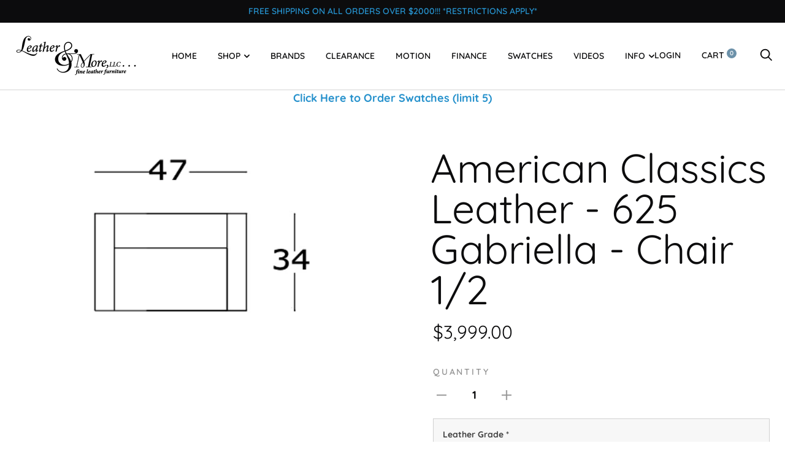

--- FILE ---
content_type: text/css
request_url: https://leatherandmoreinhickory.com/cdn/shop/t/25/assets/theme.css?v=171145847023418292941681142262
body_size: 24745
content:
/** Shopify CDN: Minification failed

Line 7172:0 "@charset" must be the first rule in the file
Line 8394:0 "@charset" must be the first rule in the file
Line 8820:47 Unterminated string token
Line 8823:0 Unexpected "}"
Line 8824:1 Expected identifier but found "%"
Line 8825:0 Unexpected "<"
Line 8832:0 Unexpected "<"
Line 8833:1 Expected identifier but found "%"
Line 8834:0 Unexpected "<"

**/
@charset "UTF-8";

/**
 * ----------------------------------------------------------------------------------------------
 * This is a variation of Normalize.css (http://necolas.github.io/normalize.css/)
 * ----------------------------------------------------------------------------------------------
 */
/**
 * Base
 */
*,
*:before,
*:after {
  box-sizing: border-box !important;
  -webkit-font-smoothing: antialiased;
  -moz-osx-font-smoothing: grayscale;
}

html {
  font-family: sans-serif;
  -webkit-text-size-adjust: 100%;
     -moz-text-size-adjust: 100%;
          text-size-adjust: 100%;
  -ms-overflow-style: -ms-autohiding-scrollbar;
}

body {
  margin: 0;
}

[hidden] {
  display: none !important;
}

/**
 * HTML5 display definitions
 */
article,
aside,
details,
figcaption,
figure,
footer,
header,
main,
nav,
section,
summary {
  display: block;
}

audio,
canvas,
progress,
video {
  display: inline-block;
  vertical-align: baseline;
}

audio:not([controls]) {
  display: none;
  height: 0;
}

/**
 * Text-level semantic
 */
:active {
  outline: none;
}

a {
  color: inherit;
  background-color: transparent;
  text-decoration: none;
}
a:active, a:hover {
  outline: 0;
}

b,
strong {
  font-weight: bold;
}

small {
  font-size: 80%;
}

p,
h1,
h2,
h3,
h4,
h5,
h6 {
  margin-top: 0;
  font-size: inherit;
}

p:last-child,
h1:last-child,
h2:last-child,
h3:last-child,
h4:last-child,
h5:last-child,
h6:last-child {
  margin-bottom: 0;
}

/**
 * Embedded content
 */
img {
  max-width: 100%;
  height: auto;
  border: 0;
}

svg:not(:root) {
  overflow: hidden;
}

/**
 * Grouping content
 */
ul,
ol {
  margin: 0;
  padding: 0;
  list-style-position: inside;
}

pre {
  overflow: auto;
}

code,
kbd,
pre,
samp {
  font-family: monospace, monospace;
  font-size: 16px;
}

/**
 * Forms
 */
button,
input,
optgroup,
select,
textarea {
  color: inherit;
  font: inherit;
  margin: 0;
}

button {
  overflow: visible;
}

button,
select {
  text-transform: none;
}

button,
html input[type=button],
input[type=reset],
input[type=submit] {
  -webkit-appearance: button;
  cursor: pointer;
}

button[disabled],
html input[disabled] {
  cursor: default;
}

button::-moz-focus-inner,
input::-moz-focus-inner {
  border: 0;
  padding: 0;
}

input {
  line-height: normal;
}

input[type=checkbox],
input[type=radio] {
  box-sizing: border-box;
  padding: 0;
}

input[type=number]::-webkit-inner-spin-button,
input[type=number]::-webkit-outer-spin-button {
  height: auto;
}

input[type=search] {
  -webkit-appearance: none;
  box-sizing: content-box;
}

input[type=search]::-webkit-search-cancel-button,
input[type=search]::-webkit-search-decoration {
  -webkit-appearance: none;
}

fieldset {
  border: 1px solid #c0c0c0;
  margin: 0 2px;
  padding: 6px 10px 12px;
}

legend {
  border: 0;
  padding: 0;
}

textarea {
  overflow: auto;
}

optgroup {
  font-weight: bold;
}

/**
 * Tables
 */
table {
  border-collapse: collapse;
  border-spacing: 0;
}

td,
th {
  padding: 0;
}
.slick-slider {
  display: block;
  position: relative;
  -webkit-user-select: none;
     -moz-user-select: none;
      -ms-user-select: none;
          user-select: none;
  -webkit-tap-highlight-color: transparent;
}

.slick-list {
  position: relative;
  display: block;
  overflow: hidden;
  margin: 0;
  padding: 0;
}
.slick-list:focus {
  outline: none;
}
.slick-list.dragging {
  cursor: pointer;
}

.slick-track,
.slick-list {
  transform: translate3d(0, 0, 0);
}

.slick-track {
  display: block;
  position: relative;
  top: 0;
  left: 0;
}
.slick-track:before, .slick-track:after {
  display: table;
  content: "";
}
.slick-track:after {
  clear: both;
}

.slick-loading .slick-track {
  visibility: hidden;
}

.slick-slide {
  display: none;
  float: left;
  height: 100%;
  min-height: 1px;
  overflow: hidden;
}

[dir=rtl] .slick-slide {
  float: right;
}

.slick-slide img {
  display: block;
}

.slick-slide.slick-loading img {
  display: none;
}

.slick-slide.dragging img {
  pointer-events: none;
}

.slick-initialized .slick-slide {
  display: block !important;
}

.slick-loading .slick-slide {
  visibility: hidden;
}

.slick-vertical .slick-slide {
  display: block;
  height: auto;
  border: 1px solid transparent;
}

.slick-arrow.slick-hidden {
  display: none;
}

/*------------------------------------
 *   GRID LAYOUT
 *------------------------------------*/
.grid {
  display: block;
  list-style: none;
  padding: 0;
  margin: 0 0 0 -25px;
  font-size: 0;
}

.grid__cell {
  box-sizing: border-box;
  display: inline-block;
  width: 100%;
  padding: 0 0 0 25px;
  margin: 0;
  vertical-align: top;
  font-size: 1rem;
}

.grid--center {
  text-align: center;
}

.grid--center > .grid__cell {
  text-align: left;
}

.grid__cell--center {
  display: block;
  margin: 0 auto;
}

.grid--right {
  text-align: right;
}

.grid--right > .grid__cell {
  text-align: left;
}

.grid--middle > .grid__cell {
  vertical-align: middle;
}

.grid--bottom > .grid__cell {
  vertical-align: bottom;
}

.grid--flush {
  margin-left: 0;
}

.grid--flush > .grid__cell {
  padding-left: 0;
}

.grid--tiny {
  margin-left: -6.25px;
}

.grid--tiny > .grid__cell {
  padding-left: 6.25px;
}

.grid--small {
  margin-left: -12.5px;
}

.grid--small > .grid__cell {
  padding-left: 12.5px;
}

.grid--auto > .grid__cell {
  width: auto;
}

@media screen and (min-width: 801px) {
  .grid--large {
    margin-left: -32px;
  }

  .grid--large > .grid__cell {
    padding-left: 32px;
  }

  .grid--huge {
    margin-left: -75px;
  }

  .grid--huge > .grid__cell {
    padding-left: 75px;
  }
}
/*------------------------------------*\
    GRID WIDTHS
\*------------------------------------*/
.\31 \/2, .\32 \/4, .\33 \/6, .\34 \/8, .\35 \/10, .\36 \/12 {
  width: 50%;
}

.\31 \/3, .\32 \/6, .\34 \/12 {
  width: 33.33333333%;
}

.\32 \/3, .\34 \/6, .\38 \/12 {
  width: 66.66666667%;
}

.\31 \/4, .\32 \/8, .\33 \/12 {
  width: 25%;
}

.\33 \/4, .\36 \/8, .\39 \/12 {
  width: 75%;
}

.\31 \/5, .\32 \/10 {
  width: 20%;
}

.\32 \/5, .\34 \/10 {
  width: 40%;
}

.\33 \/5, .\36 \/10 {
  width: 60%;
}

.\34 \/5, .\38 \/10 {
  width: 80%;
}

.\31 \/6, .\32 \/12 {
  width: 16.66666667%;
}

.\35 \/6, .\31 0\/12 {
                  width: 83.33333333%;
                }

.\31 \/8 {
  width: 12.5%;
}

.\33 \/8 {
  width: 37.5%;
}

.\35 \/8 {
  width: 62.5%;
}

.\37 \/8 {
  width: 87.5%;
}

.\31 \/10 {
  width: 10%;
}

.\33 \/10 {
  width: 30%;
}

.\37 \/10 {
  width: 70%;
}

.\39 \/10 {
  width: 90%;
}

.\31 \/12 {
  width: 8.33333333%;
}

.\35 \/12 {
  width: 41.66666667%;
}

.\37 \/12 {
  width: 58.33333333%;
}

.\31 1\/12 {
        width: 91.66666667%;
      }

@media screen and (max-width: 559px) {
  .hidden-thumb {
    display: none !important;
  }

  .\31 \/2--thumb, .\32 \/4--thumb, .\33 \/6--thumb, .\34 \/8--thumb, .\35 \/10--thumb, .\36 \/12--thumb {
    width: 50%;
  }

  .\31 \/3--thumb, .\32 \/6--thumb, .\34 \/12--thumb {
    width: 33.33333333%;
  }

  .\32 \/3--thumb, .\34 \/6--thumb, .\38 \/12--thumb {
    width: 66.66666667%;
  }

  .\31 \/4--thumb, .\32 \/8--thumb, .\33 \/12--thumb {
    width: 25%;
  }

  .\33 \/4--thumb, .\36 \/8--thumb, .\39 \/12--thumb {
    width: 75%;
  }

  .\31 \/5--thumb, .\32 \/10--thumb {
    width: 20%;
  }

  .\32 \/5--thumb, .\34 \/10--thumb {
    width: 40%;
  }

  .\33 \/5--thumb, .\36 \/10--thumb {
    width: 60%;
  }

  .\34 \/5--thumb, .\38 \/10--thumb {
    width: 80%;
  }

  .\31 \/6--thumb, .\32 \/12--thumb {
    width: 16.66666667%;
  }

  .\35 \/6--thumb, .\31 0\/12--thumb {
  width: 83.33333333%;
}

  .\31 \/8--thumb {
    width: 12.5%;
  }

  .\33 \/8--thumb {
    width: 37.5%;
  }

  .\35 \/8--thumb {
    width: 62.5%;
  }

  .\37 \/8--thumb {
    width: 87.5%;
  }

  .\31 \/10--thumb {
    width: 10%;
  }

  .\33 \/10--thumb {
    width: 30%;
  }

  .\37 \/10--thumb {
    width: 70%;
  }

  .\39 \/10--thumb {
    width: 90%;
  }

  .\31 \/12--thumb {
    width: 8.33333333%;
  }

  .\35 \/12--thumb {
    width: 41.66666667%;
  }

  .\37 \/12--thumb {
    width: 58.33333333%;
  }

  .\31 1\/12--thumb {
  width: 91.66666667%;
}
}
@media screen and (min-width: 560px) and (max-width: 800px) {
  .hidden-handheld {
    display: none !important;
  }

  .\31 \/2--handheld, .\32 \/4--handheld, .\33 \/6--handheld, .\34 \/8--handheld, .\35 \/10--handheld, .\36 \/12--handheld {
    width: 50%;
  }

  .\31 \/3--handheld, .\32 \/6--handheld, .\34 \/12--handheld {
    width: 33.33333333%;
  }

  .\32 \/3--handheld, .\34 \/6--handheld, .\38 \/12--handheld {
    width: 66.66666667%;
  }

  .\31 \/4--handheld, .\32 \/8--handheld, .\33 \/12--handheld {
    width: 25%;
  }

  .\33 \/4--handheld, .\36 \/8--handheld, .\39 \/12--handheld {
    width: 75%;
  }

  .\31 \/5--handheld, .\32 \/10--handheld {
    width: 20%;
  }

  .\32 \/5--handheld, .\34 \/10--handheld {
    width: 40%;
  }

  .\33 \/5--handheld, .\36 \/10--handheld {
    width: 60%;
  }

  .\34 \/5--handheld, .\38 \/10--handheld {
    width: 80%;
  }

  .\31 \/6--handheld, .\32 \/12--handheld {
    width: 16.66666667%;
  }

  .\35 \/6--handheld, .\31 0\/12--handheld {
  width: 83.33333333%;
}

  .\31 \/8--handheld {
    width: 12.5%;
  }

  .\33 \/8--handheld {
    width: 37.5%;
  }

  .\35 \/8--handheld {
    width: 62.5%;
  }

  .\37 \/8--handheld {
    width: 87.5%;
  }

  .\31 \/10--handheld {
    width: 10%;
  }

  .\33 \/10--handheld {
    width: 30%;
  }

  .\37 \/10--handheld {
    width: 70%;
  }

  .\39 \/10--handheld {
    width: 90%;
  }

  .\31 \/12--handheld {
    width: 8.33333333%;
  }

  .\35 \/12--handheld {
    width: 41.66666667%;
  }

  .\37 \/12--handheld {
    width: 58.33333333%;
  }

  .\31 1\/12--handheld {
  width: 91.66666667%;
}
}
@media screen and (min-width: 560px) {
  .hidden-handheld-and-up {
    display: none !important;
  }

  .\31 \/2--handheld-and-up, .\32 \/4--handheld-and-up, .\33 \/6--handheld-and-up, .\34 \/8--handheld-and-up, .\35 \/10--handheld-and-up, .\36 \/12--handheld-and-up {
    width: 50%;
  }

  .\31 \/3--handheld-and-up, .\32 \/6--handheld-and-up, .\34 \/12--handheld-and-up {
    width: 33.33333333%;
  }

  .\32 \/3--handheld-and-up, .\34 \/6--handheld-and-up, .\38 \/12--handheld-and-up {
    width: 66.66666667%;
  }

  .\31 \/4--handheld-and-up, .\32 \/8--handheld-and-up, .\33 \/12--handheld-and-up {
    width: 25%;
  }

  .\33 \/4--handheld-and-up, .\36 \/8--handheld-and-up, .\39 \/12--handheld-and-up {
    width: 75%;
  }

  .\31 \/5--handheld-and-up, .\32 \/10--handheld-and-up {
    width: 20%;
  }

  .\32 \/5--handheld-and-up, .\34 \/10--handheld-and-up {
    width: 40%;
  }

  .\33 \/5--handheld-and-up, .\36 \/10--handheld-and-up {
    width: 60%;
  }

  .\34 \/5--handheld-and-up, .\38 \/10--handheld-and-up {
    width: 80%;
  }

  .\31 \/6--handheld-and-up, .\32 \/12--handheld-and-up {
    width: 16.66666667%;
  }

  .\35 \/6--handheld-and-up, .\31 0\/12--handheld-and-up {
  width: 83.33333333%;
}

  .\31 \/8--handheld-and-up {
    width: 12.5%;
  }

  .\33 \/8--handheld-and-up {
    width: 37.5%;
  }

  .\35 \/8--handheld-and-up {
    width: 62.5%;
  }

  .\37 \/8--handheld-and-up {
    width: 87.5%;
  }

  .\31 \/10--handheld-and-up {
    width: 10%;
  }

  .\33 \/10--handheld-and-up {
    width: 30%;
  }

  .\37 \/10--handheld-and-up {
    width: 70%;
  }

  .\39 \/10--handheld-and-up {
    width: 90%;
  }

  .\31 \/12--handheld-and-up {
    width: 8.33333333%;
  }

  .\35 \/12--handheld-and-up {
    width: 41.66666667%;
  }

  .\37 \/12--handheld-and-up {
    width: 58.33333333%;
  }

  .\31 1\/12--handheld-and-up {
  width: 91.66666667%;
}
}
@media screen and (max-width: 800px) {
  .hidden-pocket {
    display: none !important;
  }

  .\31 \/2--pocket, .\32 \/4--pocket, .\33 \/6--pocket, .\34 \/8--pocket, .\35 \/10--pocket, .\36 \/12--pocket {
    width: 50%;
  }

  .\31 \/3--pocket, .\32 \/6--pocket, .\34 \/12--pocket {
    width: 33.33333333%;
  }

  .\32 \/3--pocket, .\34 \/6--pocket, .\38 \/12--pocket {
    width: 66.66666667%;
  }

  .\31 \/4--pocket, .\32 \/8--pocket, .\33 \/12--pocket {
    width: 25%;
  }

  .\33 \/4--pocket, .\36 \/8--pocket, .\39 \/12--pocket {
    width: 75%;
  }

  .\31 \/5--pocket, .\32 \/10--pocket {
    width: 20%;
  }

  .\32 \/5--pocket, .\34 \/10--pocket {
    width: 40%;
  }

  .\33 \/5--pocket, .\36 \/10--pocket {
    width: 60%;
  }

  .\34 \/5--pocket, .\38 \/10--pocket {
    width: 80%;
  }

  .\31 \/6--pocket, .\32 \/12--pocket {
    width: 16.66666667%;
  }

  .\35 \/6--pocket, .\31 0\/12--pocket {
  width: 83.33333333%;
}

  .\31 \/8--pocket {
    width: 12.5%;
  }

  .\33 \/8--pocket {
    width: 37.5%;
  }

  .\35 \/8--pocket {
    width: 62.5%;
  }

  .\37 \/8--pocket {
    width: 87.5%;
  }

  .\31 \/10--pocket {
    width: 10%;
  }

  .\33 \/10--pocket {
    width: 30%;
  }

  .\37 \/10--pocket {
    width: 70%;
  }

  .\39 \/10--pocket {
    width: 90%;
  }

  .\31 \/12--pocket {
    width: 8.33333333%;
  }

  .\35 \/12--pocket {
    width: 41.66666667%;
  }

  .\37 \/12--pocket {
    width: 58.33333333%;
  }

  .\31 1\/12--pocket {
  width: 91.66666667%;
}
}
@media screen and (min-width: 801px) and (max-width: 1024px) {
  .hidden-lap {
    display: none !important;
  }

  .\31 \/2--lap, .\32 \/4--lap, .\33 \/6--lap, .\34 \/8--lap, .\35 \/10--lap, .\36 \/12--lap {
    width: 50%;
  }

  .\31 \/3--lap, .\32 \/6--lap, .\34 \/12--lap {
    width: 33.33333333%;
  }

  .\32 \/3--lap, .\34 \/6--lap, .\38 \/12--lap {
    width: 66.66666667%;
  }

  .\31 \/4--lap, .\32 \/8--lap, .\33 \/12--lap {
    width: 25%;
  }

  .\33 \/4--lap, .\36 \/8--lap, .\39 \/12--lap {
    width: 75%;
  }

  .\31 \/5--lap, .\32 \/10--lap {
    width: 20%;
  }

  .\32 \/5--lap, .\34 \/10--lap {
    width: 40%;
  }

  .\33 \/5--lap, .\36 \/10--lap {
    width: 60%;
  }

  .\34 \/5--lap, .\38 \/10--lap {
    width: 80%;
  }

  .\31 \/6--lap, .\32 \/12--lap {
    width: 16.66666667%;
  }

  .\35 \/6--lap, .\31 0\/12--lap {
  width: 83.33333333%;
}

  .\31 \/8--lap {
    width: 12.5%;
  }

  .\33 \/8--lap {
    width: 37.5%;
  }

  .\35 \/8--lap {
    width: 62.5%;
  }

  .\37 \/8--lap {
    width: 87.5%;
  }

  .\31 \/10--lap {
    width: 10%;
  }

  .\33 \/10--lap {
    width: 30%;
  }

  .\37 \/10--lap {
    width: 70%;
  }

  .\39 \/10--lap {
    width: 90%;
  }

  .\31 \/12--lap {
    width: 8.33333333%;
  }

  .\35 \/12--lap {
    width: 41.66666667%;
  }

  .\37 \/12--lap {
    width: 58.33333333%;
  }

  .\31 1\/12--lap {
  width: 91.66666667%;
}
}
@media screen and (min-width: 801px) {
  .hidden-lap-and-up {
    display: none !important;
  }

  .\31 \/2--lap-and-up, .\32 \/4--lap-and-up, .\33 \/6--lap-and-up, .\34 \/8--lap-and-up, .\35 \/10--lap-and-up, .\36 \/12--lap-and-up {
    width: 50%;
  }

  .\31 \/3--lap-and-up, .\32 \/6--lap-and-up, .\34 \/12--lap-and-up {
    width: 33.33333333%;
  }

  .\32 \/3--lap-and-up, .\34 \/6--lap-and-up, .\38 \/12--lap-and-up {
    width: 66.66666667%;
  }

  .\31 \/4--lap-and-up, .\32 \/8--lap-and-up, .\33 \/12--lap-and-up {
    width: 25%;
  }

  .\33 \/4--lap-and-up, .\36 \/8--lap-and-up, .\39 \/12--lap-and-up {
    width: 75%;
  }

  .\31 \/5--lap-and-up, .\32 \/10--lap-and-up {
    width: 20%;
  }

  .\32 \/5--lap-and-up, .\34 \/10--lap-and-up {
    width: 40%;
  }

  .\33 \/5--lap-and-up, .\36 \/10--lap-and-up {
    width: 60%;
  }

  .\34 \/5--lap-and-up, .\38 \/10--lap-and-up {
    width: 80%;
  }

  .\31 \/6--lap-and-up, .\32 \/12--lap-and-up {
    width: 16.66666667%;
  }

  .\35 \/6--lap-and-up, .\31 0\/12--lap-and-up {
  width: 83.33333333%;
}

  .\31 \/8--lap-and-up {
    width: 12.5%;
  }

  .\33 \/8--lap-and-up {
    width: 37.5%;
  }

  .\35 \/8--lap-and-up {
    width: 62.5%;
  }

  .\37 \/8--lap-and-up {
    width: 87.5%;
  }

  .\31 \/10--lap-and-up {
    width: 10%;
  }

  .\33 \/10--lap-and-up {
    width: 30%;
  }

  .\37 \/10--lap-and-up {
    width: 70%;
  }

  .\39 \/10--lap-and-up {
    width: 90%;
  }

  .\31 \/12--lap-and-up {
    width: 8.33333333%;
  }

  .\35 \/12--lap-and-up {
    width: 41.66666667%;
  }

  .\37 \/12--lap-and-up {
    width: 58.33333333%;
  }

  .\31 1\/12--lap-and-up {
  width: 91.66666667%;
}
}
@media screen and (min-width: 1025px) {
  .hidden-desk {
    display: none !important;
  }

  .\31 \/2--desk, .\32 \/4--desk, .\33 \/6--desk, .\34 \/8--desk, .\35 \/10--desk, .\36 \/12--desk {
    width: 50%;
  }

  .\31 \/3--desk, .\32 \/6--desk, .\34 \/12--desk {
    width: 33.33333333%;
  }

  .\32 \/3--desk, .\34 \/6--desk, .\38 \/12--desk {
    width: 66.66666667%;
  }

  .\31 \/4--desk, .\32 \/8--desk, .\33 \/12--desk {
    width: 25%;
  }

  .\33 \/4--desk, .\36 \/8--desk, .\39 \/12--desk {
    width: 75%;
  }

  .\31 \/5--desk, .\32 \/10--desk {
    width: 20%;
  }

  .\32 \/5--desk, .\34 \/10--desk {
    width: 40%;
  }

  .\33 \/5--desk, .\36 \/10--desk {
    width: 60%;
  }

  .\34 \/5--desk, .\38 \/10--desk {
    width: 80%;
  }

  .\31 \/6--desk, .\32 \/12--desk {
    width: 16.66666667%;
  }

  .\35 \/6--desk, .\31 0\/12--desk {
  width: 83.33333333%;
}

  .\31 \/8--desk {
    width: 12.5%;
  }

  .\33 \/8--desk {
    width: 37.5%;
  }

  .\35 \/8--desk {
    width: 62.5%;
  }

  .\37 \/8--desk {
    width: 87.5%;
  }

  .\31 \/10--desk {
    width: 10%;
  }

  .\33 \/10--desk {
    width: 30%;
  }

  .\37 \/10--desk {
    width: 70%;
  }

  .\39 \/10--desk {
    width: 90%;
  }

  .\31 \/12--desk {
    width: 8.33333333%;
  }

  .\35 \/12--desk {
    width: 41.66666667%;
  }

  .\37 \/12--desk {
    width: 58.33333333%;
  }

  .\31 1\/12--desk {
  width: 91.66666667%;
}
}
/* Create each media query */
@media screen and (min-width: 1280px) {
  .hidden-widescreen {
    display: none !important;
  }

  .\31 \/2--widescreen, .\32 \/4--widescreen, .\33 \/6--widescreen, .\34 \/8--widescreen, .\35 \/10--widescreen, .\36 \/12--widescreen {
    width: 50%;
  }

  .\31 \/3--widescreen, .\32 \/6--widescreen, .\34 \/12--widescreen {
    width: 33.33333333%;
  }

  .\32 \/3--widescreen, .\34 \/6--widescreen, .\38 \/12--widescreen {
    width: 66.66666667%;
  }

  .\31 \/4--widescreen, .\32 \/8--widescreen, .\33 \/12--widescreen {
    width: 25%;
  }

  .\33 \/4--widescreen, .\36 \/8--widescreen, .\39 \/12--widescreen {
    width: 75%;
  }

  .\31 \/5--widescreen, .\32 \/10--widescreen {
    width: 20%;
  }

  .\32 \/5--widescreen, .\34 \/10--widescreen {
    width: 40%;
  }

  .\33 \/5--widescreen, .\36 \/10--widescreen {
    width: 60%;
  }

  .\34 \/5--widescreen, .\38 \/10--widescreen {
    width: 80%;
  }

  .\31 \/6--widescreen, .\32 \/12--widescreen {
    width: 16.66666667%;
  }

  .\35 \/6--widescreen, .\31 0\/12--widescreen {
  width: 83.33333333%;
}

  .\31 \/8--widescreen {
    width: 12.5%;
  }

  .\33 \/8--widescreen {
    width: 37.5%;
  }

  .\35 \/8--widescreen {
    width: 62.5%;
  }

  .\37 \/8--widescreen {
    width: 87.5%;
  }

  .\31 \/10--widescreen {
    width: 10%;
  }

  .\33 \/10--widescreen {
    width: 30%;
  }

  .\37 \/10--widescreen {
    width: 70%;
  }

  .\39 \/10--widescreen {
    width: 90%;
  }

  .\31 \/12--widescreen {
    width: 8.33333333%;
  }

  .\35 \/12--widescreen {
    width: 41.66666667%;
  }

  .\37 \/12--widescreen {
    width: 58.33333333%;
  }

  .\31 1\/12--widescreen {
  width: 91.66666667%;
}
}
/* Magnific Popup CSS */
.mfp-bg {
  top: 0;
  left: 0;
  width: 100%;
  height: 100%;
  z-index: 1042;
  overflow: hidden;
  position: fixed;
  background: #000000;
  opacity: 0.6;
}

.mfp-wrap {
  top: 0;
  left: 0;
  width: 100%;
  height: 100%;
  z-index: 1043;
  position: fixed;
  outline: none !important;
  -webkit-backface-visibility: hidden;
}

.mfp-container {
  text-align: center;
  position: absolute;
  width: 100%;
  height: 100%;
  left: 0;
  top: 0;
  padding: 0 8px;
  box-sizing: border-box;
}

.mfp-container:before {
  content: "";
  display: inline-block;
  height: 100%;
  vertical-align: middle;
}

.mfp-align-top .mfp-container:before {
  display: none;
}

.mfp-content {
  position: relative;
  display: inline-block;
  vertical-align: middle;
  margin: 0 auto;
  text-align: left;
  z-index: 1045;
}

.mfp-inline-holder .mfp-content,
.mfp-ajax-holder .mfp-content {
  width: 100%;
  cursor: auto;
}

.mfp-ajax-cur {
  cursor: progress;
}

.mfp-zoom-out-cur, .mfp-zoom-out-cur .mfp-image-holder .mfp-close {
  cursor: zoom-out;
}

.mfp-zoom {
  cursor: zoom-in;
}

.mfp-auto-cursor .mfp-content {
  cursor: auto;
}

.mfp-close,
.mfp-arrow,
.mfp-preloader,
.mfp-counter {
  -webkit-user-select: none;
     -moz-user-select: none;
      -ms-user-select: none;
          user-select: none;
}

.mfp-loading.mfp-figure {
  display: none;
}

.mfp-hide {
  display: none !important;
}

.mfp-preloader {
  color: #CCC;
  position: absolute;
  top: 50%;
  width: auto;
  text-align: center;
  margin-top: -0.8em;
  left: 8px;
  right: 8px;
  z-index: 1044;
}

.mfp-preloader a {
  color: #CCC;
}

.mfp-preloader a:hover {
  color: #FFF;
}

.mfp-s-ready .mfp-preloader {
  display: none;
}

.mfp-s-error .mfp-content {
  display: none;
}

button.mfp-close,
button.mfp-arrow {
  overflow: visible;
  cursor: pointer;
  background: transparent;
  border: 0;
  -webkit-appearance: none;
  display: block;
  outline: none;
  padding: 0;
  z-index: 1046;
  box-shadow: none;
  touch-action: manipulation;
}

button::-moz-focus-inner {
  padding: 0;
  border: 0;
}

.mfp-close {
  width: 44px;
  height: 44px;
  line-height: 44px;
  position: absolute;
  right: 0;
  top: 0;
  text-decoration: none;
  text-align: center;
  opacity: 0.65;
  padding: 0 0 18px 10px;
  color: #FFF;
  font-style: normal;
  font-size: 28px;
  font-family: Arial, Baskerville, monospace;
}

.mfp-close:hover,
.mfp-close:focus {
  opacity: 1;
}

.mfp-close:active {
  top: 1px;
}

.mfp-close-btn-in .mfp-close {
  color: #333;
}

.mfp-image-holder .mfp-close,
.mfp-iframe-holder .mfp-close {
  color: #FFF;
  right: -6px;
  text-align: right;
  padding-right: 6px;
  width: 100%;
}

.mfp-counter {
  position: absolute;
  top: 0;
  right: 0;
  color: #CCC;
  font-size: 12px;
  line-height: 18px;
  white-space: nowrap;
}

.mfp-arrow {
  position: absolute;
  opacity: 0.65;
  margin: 0;
  top: 50%;
  margin-top: -55px;
  padding: 0;
  width: 90px;
  height: 110px;
  color: #ffffff;
  -webkit-tap-highlight-color: transparent;
}

.mfp-arrow svg {
  width: 36px;
  height: 36px;
}

.mfp-arrow:active {
  margin-top: -54px;
}

.mfp-arrow:hover,
.mfp-arrow:focus {
  opacity: 1;
}

.mfp-arrow-left {
  left: 0;
}

.mfp-arrow-right {
  right: 0;
}

.mfp-iframe-holder {
  padding-top: 40px;
  padding-bottom: 40px;
}

.mfp-iframe-holder .mfp-content {
  line-height: 0;
  width: 100%;
  max-width: 900px;
}

.mfp-iframe-holder .mfp-close {
  top: -40px;
}

.mfp-iframe-scaler {
  width: 100%;
  height: 0;
  overflow: hidden;
  padding-top: 56.25%;
}

.mfp-iframe-scaler iframe {
  position: absolute;
  display: block;
  top: 0;
  left: 0;
  width: 100%;
  height: 100%;
  box-shadow: 0 0 8px rgba(0, 0, 0, 0.6);
  background: #000;
}

/* Main image in popup */
img.mfp-img {
  width: auto;
  max-width: 100%;
  height: auto;
  display: block;
  line-height: 0;
  box-sizing: border-box;
  padding: 40px 0 40px;
  margin: 0 auto;
}

/* The shadow behind the image */
.mfp-figure {
  line-height: 0;
}

.mfp-figure:after {
  content: "";
  position: absolute;
  left: 0;
  top: 40px;
  bottom: 40px;
  display: block;
  right: 0;
  width: auto;
  height: auto;
  z-index: -1;
  box-shadow: 0 0 8px rgba(0, 0, 0, 0.6);
  background: #444;
}

.mfp-figure small {
  color: #BDBDBD;
  display: block;
  font-size: 12px;
  line-height: 14px;
}

.mfp-figure figure {
  margin: 0;
}

.mfp-bottom-bar {
  margin-top: -36px;
  position: absolute;
  top: 100%;
  left: 0;
  width: 100%;
  cursor: auto;
}

.mfp-title {
  text-align: left;
  line-height: 18px;
  color: #F3F3F3;
  word-wrap: break-word;
  padding-right: 36px;
}

.mfp-image-holder .mfp-content {
  max-width: 86%;
}

.mfp-gallery .mfp-image-holder .mfp-figure {
  cursor: pointer;
}

@media screen and (max-width: 800px) and (orientation: landscape), screen and (max-height: 300px) {
  .mfp-img-mobile .mfp-image-holder {
    padding-left: 0;
    padding-right: 0;
  }

  .mfp-img-mobile img.mfp-img {
    padding: 0;
  }

  .mfp-img-mobile .mfp-figure:after {
    top: 0;
    bottom: 0;
  }

  .mfp-img-mobile .mfp-figure small {
    display: inline;
    margin-left: 5px;
  }

  .mfp-img-mobile .mfp-bottom-bar {
    background: rgba(0, 0, 0, 0.6);
    bottom: 0;
    margin: 0;
    top: auto;
    padding: 3px 5px;
    position: fixed;
    box-sizing: border-box;
  }

  .mfp-img-mobile .mfp-bottom-bar:empty {
    padding: 0;
  }

  .mfp-img-mobile .mfp-counter {
    right: 5px;
    top: 3px;
  }

  .mfp-img-mobile .mfp-close {
    top: 0;
    right: 0;
    width: 35px;
    height: 35px;
    line-height: 35px;
    background: rgba(0, 0, 0, 0.6);
    position: fixed;
    text-align: center;
    padding: 0;
  }
}
@media all and (max-width: 900px) {
  .mfp-arrow {
    transform: scale(0.75);
  }

  .mfp-arrow-left {
    transform-origin: 0;
  }

  .mfp-arrow-right {
    transform-origin: 100%;
  }

  .mfp-container {
    padding-left: 6px;
    padding-right: 6px;
  }
}
/*
 *  Remodal - v1.1.0
 *  Responsive, lightweight, fast, synchronized with CSS animations, fully customizable modal window plugin with declarative configuration and hash tracking.
 *  http://vodkabears.github.io/remodal/
 *
 *  Made by Ilya Makarov
 *  Under MIT License
 */
/* Hide scroll bar */
html.remodal-is-locked {
  overflow: hidden;
  touch-action: none;
}

.remodal,
[data-remodal-id] {
  display: none;
}

/* Necessary styles of the overlay */
.remodal-overlay {
  position: fixed;
  z-index: 9999;
  top: -5000px;
  right: -5000px;
  bottom: -5000px;
  left: -5000px;
  display: none;
}

/* Necessary styles of the wrapper */
.remodal-wrapper {
  position: fixed;
  z-index: 10000;
  top: 0;
  right: 0;
  bottom: 0;
  left: 0;
  padding: 0;
  display: none;
  overflow: auto;
  text-align: center;
  -webkit-overflow-scrolling: touch;
}

.remodal-wrapper:after {
  display: inline-block;
  height: 100%;
  margin-left: -0.05em;
  content: "";
}

/* Fix iPad, iPhone glitches */
.remodal-overlay,
.remodal-wrapper {
  -webkit-backface-visibility: hidden;
  backface-visibility: hidden;
}

/* Necessary styles of the modal dialog */
.remodal {
  position: relative;
  outline: none;
  width: 100%;
  -webkit-text-size-adjust: 100%;
     -moz-text-size-adjust: 100%;
          text-size-adjust: 100%;
}

.remodal-is-initialized {
  display: inline-block;
}

/* Default theme styles of the overlay */
.remodal-overlay {
  background: rgba(0, 0, 0, 0.7);
}

.remodal-overlay.remodal-is-opening,
.remodal-overlay.remodal-is-closing {
  -webkit-animation-duration: 0.3s;
          animation-duration: 0.3s;
  -webkit-animation-fill-mode: forwards;
          animation-fill-mode: forwards;
}

.remodal-overlay.remodal-is-opening {
  -webkit-animation-name: remodal-overlay-opening-keyframes;
          animation-name: remodal-overlay-opening-keyframes;
}

.remodal-overlay.remodal-is-closing {
  -webkit-animation-name: remodal-overlay-closing-keyframes;
          animation-name: remodal-overlay-closing-keyframes;
}

/* Default theme styles of the modal dialog */
.remodal {
  box-sizing: border-box;
  transform: translate3d(0, 0, 0);
}

.remodal.remodal-is-opening,
.remodal.remodal-is-closing {
  -webkit-animation-duration: 0.3s;
          animation-duration: 0.3s;
  -webkit-animation-fill-mode: forwards;
          animation-fill-mode: forwards;
}

.remodal.remodal-is-opening {
  -webkit-animation-name: remodal-opening-keyframes;
          animation-name: remodal-opening-keyframes;
}

.remodal.remodal-is-closing {
  -webkit-animation-name: remodal-closing-keyframes;
          animation-name: remodal-closing-keyframes;
}

/* Vertical align of the modal dialog */
.remodal,
.remodal-wrapper:after {
  vertical-align: middle;
}

@-webkit-keyframes remodal-opening-keyframes {
  from {
    transform: scale(1.05);
    opacity: 0;
  }
  to {
    transform: none;
    opacity: 1;
  }
}

@keyframes remodal-opening-keyframes {
  from {
    transform: scale(1.05);
    opacity: 0;
  }
  to {
    transform: none;
    opacity: 1;
  }
}
@-webkit-keyframes remodal-closing-keyframes {
  from {
    transform: scale(1);
    opacity: 1;
  }
  to {
    transform: scale(0.95);
    opacity: 0;
  }
}
@keyframes remodal-closing-keyframes {
  from {
    transform: scale(1);
    opacity: 1;
  }
  to {
    transform: scale(0.95);
    opacity: 0;
  }
}
@-webkit-keyframes remodal-overlay-opening-keyframes {
  from {
    opacity: 0;
  }
  to {
    opacity: 1;
  }
}
@keyframes remodal-overlay-opening-keyframes {
  from {
    opacity: 0;
  }
  to {
    opacity: 1;
  }
}
@-webkit-keyframes remodal-overlay-closing-keyframes {
  from {
    opacity: 1;
  }
  to {
    opacity: 0;
  }
}
@keyframes remodal-overlay-closing-keyframes {
  from {
    opacity: 1;
  }
  to {
    opacity: 0;
  }
}
@media screen and (min-width: 560px) {
  .remodal-wrapper {
    padding: 10px;
  }
}

/**
 * Trademark is all about overlay applied over images. This code abstract away this through a convenient "apply-accent-overlay" class
 */
.accent-overlay {
  position: relative;
  color: var(--background);
  background-size: cover;
  background-position: center center;
}

/* Please note that ideally I'd use a pseudo-element here. Unfortunately IE9-11 does not handle well pseudo element that are child of table-cell (the height
    100% does not work correctly). As a consequence, I decided to use a span instead */
.no-backgroundblendmode .accent-overlay {
  overflow: hidden;
}
.no-backgroundblendmode .accent-overlay::before {
  content: "";
  position: absolute;
  left: 0;
  top: 0;
  width: 100%;
  height: 2000px;
  background: rgba(var(--accent-color-rgb), 0.55);
}

/* Lazyloading */
.image--fade-in {
  opacity: 0;
  transition: opacity 0.3s ease;
}

.lazyloaded.image--fade-in {
  opacity: 1;
}

/* Aspect ratio */
.aspect-ratio {
  position: relative;
  margin-left: auto;
  margin-right: auto;
}

.aspect-ratio > img,
.no-js .aspect-ratio > noscript img {
  position: absolute;
  height: 100%;
  width: 100%;
  max-width: 100%;
  max-height: 100%;
  top: 0;
  left: 0;
}

img.lazyload[data-sizes=auto] {
  width: 100%;
  /* this is needed to help LazySizes calculate the correct size */
}

/* Placeholder background */
.placeholder-background {
  position: absolute;
  top: 0;
  left: 0;
  width: 100%;
  height: 100%;
  overflow: hidden;
}

.placeholder-background > .placeholder-svg {
  fill: var(--text-color);
  background-color: var(--background);
}
/**
 * SOME GENERAL RULES WITH DEFAULT STYLE FOR BACKGROUND AND CONTAINER
 */
.page__container {
  display: flex;
  flex-direction: column;
  min-height: 100vh;
  height: 100%;
  background: var(--background);
}

.shopify-section__announcement-bar,
.shopify-section__header,
.shopify-section__footer {
  flex-shrink: 0;
}

.main {
  flex: 1 0 auto;
}

.page__container--secondary .main {
  background-color: var(--secondary-background);
}

.no-scroll {
  overflow: hidden;
}

.js .no-js,
.no-js .hide-no-js {
  display: none !important;
}

.container {
  max-width: 1330px;
  margin: 0 auto;
  padding: 0 25px;
}

.visually-hidden {
  position: absolute;
  overflow: hidden;
  clip: rect(0 0 0 0);
  height: 1px;
  width: 1px;
  margin: -1px;
  padding: 0;
  border: 0;
}

.anchor {
  display: block;
  position: relative;
  top: -75px;
  visibility: hidden;
}

.placeholder-svg {
  display: block;
  width: 100%;
  height: 100%;
  max-width: 100%;
  max-height: 100%;
  fill: var(--text-color);
}

/**
 * SOME STYLES FOR SETTING GLOBAL PADDING FOR THE PAGES IN GENERAL
 */
.page__overlay {
  position: fixed;
  width: 100%;
  height: 100%;
  top: 0;
  left: 0;
  background: #000000;
  opacity: 0;
  z-index: 5;
  visibility: hidden;
  transition: opacity 0.3s, visibility 0s 0.3s;
}

.page__overlay--open {
  opacity: 0.6;
  visibility: visible;
  transition: opacity 0.3s;
}

.page__content-wrapper {
  padding: 25px 0 30px 0;
}

.page__content-wrapper--no-top-padding {
  padding-top: 0 !important;
}

.page__content-wrapper--force-background {
  background: var(--background);
}

.page__header {
  position: relative;
  margin-bottom: 1.8em;
}

.page__title {
  text-align: center;
  letter-spacing: 3.2px;
}

.page__description {
  text-align: center;
  max-width: 600px;
  margin: -12px auto 0 auto;
}

.page__action-button {
  margin-top: -10px;
}

.page__container--secondary .page__header {
  margin-bottom: 1.2em;
}

@media screen and (min-width: 560px) {
  .page__content-wrapper {
    padding: 35px 0;
  }

  .page__header {
    margin-bottom: 3em;
  }

  .page__action-button {
    position: absolute;
    margin-top: 0;
    right: 0;
    top: 0;
  }

  .page__container--secondary .page__header {
    margin-bottom: 1.7em;
  }
}
@media screen and (min-width: 1025px) {
  .page__content-wrapper {
    padding: 50px 0;
  }

  .page__header {
    margin-bottom: 5em;
  }

  .page__description {
    margin-top: 0;
  }

  .page__action-button {
    top: 8px;
  }

  .page__container--secondary .page__header {
    margin-bottom: 2.4em;
  }
}
/**
 * BASE AND DEFAULT STYLES
 */
html {
  font-size: calc(18px - (var(--font-size-factor) * 1px));
}

body {
  font-weight: var(--text-font-weight);
  font-family: var(--text-font-family);
  font-style: var(--text-font-style);
  color: var(--text-color);
  line-height: 1.5;
  scroll-behavior: smooth;
  font-size: 17px;
}

@media screen and (min-width: 801px) {
  body {
    font-size: 18px;
  }
}
/**
 * DEFAULT STYLES FOR VERY COMMON ELEMENTS (LINKS, ICON, TABLES...)
 */
a,
.link {
  transition: all 0.25s ease-in-out;
}

.link:hover {
  color: var(--accent-color);
}

.link--primary {
  color: var(--accent-color) !important;
}
.link--primary:hover {
  color: var(--darken-accent-color) !important;
}

.link--secondary {
  color: var(--heading-color) !important;
}
.link--secondary:hover {
  color: var(--accent-color) !important;
}

.link--icon svg {
  margin-right: 15px;
  height: 12px;
  width: 12px;
  vertical-align: -1px;
}

.link--effect {
  position: relative;
}
.link--effect::after {
  position: absolute;
  content: "";
  left: 0;
  bottom: 0;
  width: 100%;
  height: 1px;
  background: currentColor;
  transform-origin: left center;
  transform: scaleX(0);
  transition: transform 0.2s ease-in-out;
}
.link--effect:hover::after {
  transform: scaleX(1);
}

.icon {
  display: inline-block;
  width: 1em;
  height: 1em;
  fill: currentColor;
  vertical-align: middle;
}

.list--unstyled {
  list-style: none;
  padding: 0;
  margin: 0;
}

.text--uppercase,
.form__label,
.spr-form-label,
.table th {
  color: var(--light-text-color);
  text-transform: uppercase;
  font-weight: var(--text-font-bolder-weight);
  font-size: 12px;
  letter-spacing: 2.4px;
}

.text--uppercase-secondary {
  color: var(--heading-color);
}

.text--respect-break {
  white-space: pre-line;
}

.video-wrapper,
.video-container {
  height: 0;
  padding-bottom: 56.25%;
  position: relative;
}
.video-wrapper iframe,
.video-wrapper embed,
.video-wrapper object,
.video-container iframe,
.video-container embed,
.video-container object {
  position: absolute;
  top: 0;
  left: 0;
  width: 100% !important;
  height: 100% !important;
}

.table-wrapper {
  overflow: auto;
  -webkit-overflow-scrolling: touch;
}

.table {
  width: 100%;
  border-collapse: separate;
  color: var(--heading-color);
}
.table th {
  padding: 0 5px 4px 5px;
  text-align: left;
}
.table td {
  padding: 12px 5px;
  border-bottom: 1px solid var(--border-color);
}
.table td:first-child,
.table th:first-child {
  padding-left: 0;
}
.table td:last-child,
.table th:last-child {
  padding-right: 0;
  text-align: right;
}

@media screen and (max-width: 559px) {
  .table--responsive {
    border: none;
    box-shadow: none;
  }
  .table--responsive thead,
  .table--responsive td:not([data-label]) {
    display: none;
  }
  .table--responsive tr {
    display: block;
    margin-bottom: 15px;
    border: 1px solid var(--border-color);
    border-bottom: none;
  }
  .table--responsive tr:last-child {
    margin-bottom: 0;
  }
  .table--responsive tr:last-child td {
    border-bottom: 1px solid var(--border-color);
  }
  .table--responsive th,
  .table--responsive td {
    display: block;
    text-align: right !important;
    padding: 6px 10px !important;
    border-right: none;
  }
  .table--responsive td:before {
    content: attr(data-label);
    float: left !important;
    margin-top: 3px;
    font-size: 13px;
    text-transform: uppercase;
  }
  .table--responsive tfoot tr {
    margin-bottom: 0;
    border-width: 0 1px;
  }
  .table--responsive tfoot tr:first-child {
    margin-top: 25px;
    border-top: 1px solid var(--border-color);
  }
  .table--responsive tfoot tr:last-child {
    border-bottom: 1px solid var(--border-color);
  }
}
@media screen and (min-width: 560px) {
  .text--uppercase,
  .form__label,
  .spr-form-label,
  .table th {
    font-size: 14px;
    letter-spacing: 2.8px;
  }
}
/**
 * VERTICAL RHYTHM (FONT SIZES, LINE HEIGHTS...) FOR ELEMENTS
 */
p,
h1,
h2,
h3,
h4,
h5,
h6 {
  margin-top: 0;
  font-weight: inherit;
}

p:last-child,
h1:last-child,
h2:last-child,
h3:last-child,
h4:last-child,
h5:last-child,
h6:last-child {
  margin-bottom: 0;
}

.h1,
.rte h1,
.h2,
.rte h2,
.h3,
.rte h3,
.h4,
.rte h4,
.h5,
.rte h5 .h6,
.rte h6 {
  color: var(--heading-color);
  font-family: var(--heading-font-family);
  font-weight: var(--heading-font-weight);
  font-style: var(--heading-font-style);
}

.h1 {
  margin-bottom: 0.55em;
  text-transform: uppercase;
  font-size: 40px;
  line-height: 1.2;
}

.h2,
.rte h1 {
  margin-bottom: 0.55em;
  font-size: 40px;
  line-height: 1.2;
}

.h3,
.rte h2 {
  margin-bottom: 0.8em;
  text-transform: uppercase;
  font-size: 30px;
  line-height: 1.3;
}

.h4,
.rte h3 {
  margin-bottom: 0.9em;
  font-size: 25px;
  line-height: 1.3;
}

.h5,
.rte h4 {
  margin-bottom: 1.15em;
  font-size: 20px;
}

.h6,
.rte h5 {
  margin-bottom: 1.45em;
  font-size: 17px;
}

@media screen and (min-width: 1025px) {
  .h1 {
    margin-bottom: 0.35em;
    font-size: 66px;
    line-height: 1;
  }

  .h2,
  .rte h1 {
    margin-bottom: 0.35em;
    font-size: 66px;
    line-height: 1;
  }

  .h3,
  .rte h2 {
    margin-bottom: 0.45em;
    font-size: 48px;
    line-height: 1.2;
  }

  .h4,
  .rte h3 {
    margin-bottom: 0.6em;
    font-size: 36px;
  }

  .h5,
  .rte h4 {
    margin-bottom: 1.05em;
    font-size: 22px;
  }

  .h6,
  .rte h5 {
    margin-bottom: 1.35em;
    font-size: 18px;
  }
}
/**
 * RTE (THOSE ARE USED TO STYLE ELEMENTS SUCH AS PRODUCT DESCRIPTION...)
 */
.rte iframe {
  max-width: 100%;
}
.rte a:not(.button) {
  color: var(--accent-color);
}
.rte a:not(.button):hover {
  color: var(--darken-accent-color);
}
.rte p:not(:last-child),
.rte ul:not(:last-child),
.rte ol:not(:last-child),
.rte img:not(:last-child) {
  margin-bottom: 1.35em;
}
.rte ul, .rte ol {
  margin-left: 1.35em;
  padding-left: 0;
  list-style-position: outside;
}
.rte .table-wrapper:not(:last-child) {
  margin: 2em 0 2.4em 0;
}
.rte blockquote {
  text-align: center;
  padding: 0;
  color: var(--heading-color);
  text-transform: uppercase;
  font-size: 20px;
  font-weight: var(--text-font-bolder-weight);
}
.rte h6 {
  font-size: 14px;
  text-transform: uppercase;
}

@media screen and (min-width: 560px) {
  .rte blockquote {
    font-size: 30px;
    line-height: 1.2;
  }
}
@media screen and (min-width: 1025px) {
  .rte blockquote {
    font-size: 48px;
  }
}

/**
 * Article
 */
.article--full {
  margin-bottom: 45px;
}

.article__meta {
  display: block;
  margin-bottom: 1.1em;
}

.article__meta-item {
  display: inline-block;
}

.article__meta-item + .article__meta-item::before {
  display: inline-block;
  content: "|";
  margin: 0 5px;
  letter-spacing: 0;
  color: var(--light-text-color);
}

.article__image-wrapper {
  position: relative;
  background-size: cover;
  font-size: 0;
}

.article__image {
  width: 100%;
  height: 200px;
  background-size: cover;
  background-position: center;
}

.article__content {
  position: relative;
  background: var(--background);
}

.article__image-wrapper + .article__content {
  margin: -45px 0 0 20px;
  padding: 15px 20px 0 20px;
}

.article__title {
  margin-bottom: 0.5em;
}

.article__excerpt {
  margin-bottom: 1em;
}

.article__body {
  padding-top: 1.2em;
}

.article__tags {
  padding-top: 2em;
}

.article__body .share-buttons {
  display: none;
}

.article__read-more {
  display: inline-block;
}

@media screen and (min-width: 560px) {
  .article__image-wrapper + .article__content {
    margin: -65px 0 0 30px;
    padding: 20px 30px 0 30px;
  }

  .article__body {
    padding-left: 60px;
  }

  .article__image {
    height: 350px;
  }
}
@media screen and (min-width: 801px) {
  .article--full {
    margin-bottom: 90px;
  }

  .article__meta-item + .article__meta-item::before {
    margin: 0 15px;
  }

  .article__tags {
    padding-top: 3em;
  }

  .article__image-wrapper + .article__content {
    margin: -75px 0 0 70px;
    padding: 65px 70px 0 70px;
  }

  .article__excerpt {
    margin-bottom: 1.9em;
  }

  .article--full .article__image {
    height: 500px;
  }

  .article--full .article__image-wrapper + .article__content {
    margin: -115px 0 0 96px;
  }

  .article__body {
    padding: 2.6em 0 0 0;
  }

  .article__body .share-buttons {
    display: inline-block;
    position: -webkit-sticky;
    position: sticky;
    left: 0;
    top: 0;
    vertical-align: top;
  }

  .article__body-inner {
    display: inline-block;
    width: calc(100% - 96px);
    padding: 0 140px 0 70px;
  }
}
@media screen and (min-width: 1025px) {
  .article__body-inner {
    padding: 0 310px 0 140px;
  }

  .article--full .article__image {
    max-height: 600px;
  }
}
/**
 * Article comments
 */
.article-comments {
  max-width: 550px;
  margin: 0 auto;
  padding-top: 35px;
  border-top: 1px solid var(--border-color);
}

.article-comments__list {
  margin: 15px 0 34px 0;
}

.article-comment {
  display: flex;
  padding: 18px 0 25px 0;
  border-bottom: 1px solid var(--border-color);
}
.article-comment:first-child {
  padding-top: 0;
}

.article-comment__inner {
  margin-top: 6px;
  flex: 1 1 auto;
}

.article-comment__avatar {
  margin-right: 18px;
  flex: none;
  width: 50px;
  height: 50px;
  border-radius: 100%;
}

.article-comment__content {
  font-size: 0.9em;
}

.article-comment__meta {
  font-size: 0.8em;
  color: var(--light-text-color);
}

.article-comment__time {
  float: right;
}

@media screen and (min-width: 801px) {
  .article-comments {
    max-width: none;
    padding-top: 65px;
  }

  .article-comments__list {
    margin-bottom: 0;
    margin-top: 40px;
  }
}
@media screen and (min-width: 1025px) {
  .article-comments__list {
    margin-right: 50px;
  }
}
/**
 * Blog page
 */
.articles-list__item:not(:last-child) {
  margin-bottom: 50px;
}

@media screen and (min-width: 1025px) {
  .articles-list__item:not(:last-child) {
    margin-bottom: 74px;
  }
}
/**
 * Blog sidebar
 */
.blog-sidebar {
  margin-left: 20px;
}

.blog-sidebar__section {
  font-weight: var(--text-font-bolder-weight);
}

.blog-sidebar__section + .blog-sidebar__section {
  margin-top: 45px;
}

.blog-sidebar__title {
  margin-bottom: 1.2em;
}

.blog-sidebar__text-content {
  margin-bottom: 1.8em;
  font-weight: normal;
  font-size: 15px;
}
.blog-sidebar__text-content a {
  text-decoration: underline;
}

.blog-sidebar__newsletter {
  padding: 35px;
}
.blog-sidebar__newsletter .blog-sidebar__title {
  position: relative;
  margin-bottom: 1.8em;
  color: var(--background);
}
.blog-sidebar__newsletter .input-group__submit {
  padding-left: 20px;
  padding-right: 20px;
  line-height: 0;
}
.blog-sidebar__newsletter .input-group__submit svg {
  height: 10px;
  width: 10px;
}

.blog-sidebar__tag:not(:last-child) {
  margin-bottom: 6px;
}

.blog-sidebar__featured-articles {
  margin-top: -14px;
}

.blog-sidebar__featured-article {
  display: block;
  padding: 14px 0;
  box-shadow: 0 -1px var(--border-color) inset;
}

.blog-sidebar__product-item {
  border: 1px solid var(--border-color);
}

@media screen and (min-width: 1280px) {
  .blog-sidebar {
    margin-left: 50px;
  }

  .blog-sidebar__section--padded {
    padding-left: 38px;
  }
}
.box {
  position: relative;
  background: var(--background);
  z-index: 1;
}

.box--secondary {
  background: var(--secondary-background);
}

.box--shrinked {
  max-width: 950px;
  margin: 0 auto;
}

.box--mini {
  max-width: 620px;
  margin: 0 auto;
}

.box__separator {
  margin: 0 auto 30px 0;
  height: 4px;
  width: 80px;
  background: var(--secondary-background);
  border: none;
}

.box__content {
  padding: 25px;
}

.box__content--small-padding {
  padding: 17px 25px;
}

.box__content--large-padding {
  padding: 25px 30px 30px 30px;
}

.box__content--centered {
  text-align: center;
}

.box__button-wrapper {
  margin-top: 25px;
}

/**
 * This is an image that appears below the box
 */
.image-below-box {
  display: none;
  position: absolute;
  top: -40px;
  left: 0;
}

.image-below-box--pull {
  top: -80px;
}

.image-below-box--vertical-ratio {
  max-height: 680px;
}

.image-below-box--horizontal-ratio {
  max-height: 400px;
}

.box + .image-below-box {
  left: auto;
  right: 0;
}

@media screen and (min-width: 560px) {
  .box--with-image {
    display: table;
    table-layout: fixed;
    width: 100%;
  }

  .box--with-image .box__image,
  .box--with-image .box__content {
    display: table-cell;
    vertical-align: middle;
    width: 50%;
  }

  .box--with-image .box__image--small {
    width: 28%;
  }

  .box__content--large-padding {
    padding: 35px 30px 40px 30px;
  }
}
@media screen and (min-width: 1025px) {
  .box__content {
    padding: 45px;
  }

  .box__content--small-padding {
    padding: 22px 25px;
  }

  .box__content--large-padding {
    padding: 50px 70px 55px 70px;
  }

  .box__button-wrapper {
    margin-top: 40px;
  }
}
@media screen and (min-width: 1280px) {
  .image-below-box {
    display: block;
  }
}
@-webkit-keyframes buttonLoadingSpinner {
  0% {
    transform: rotate(0deg);
  }
  100% {
    transform: rotate(360deg);
  }
}
@keyframes buttonLoadingSpinner {
  0% {
    transform: rotate(0deg);
  }
  100% {
    transform: rotate(360deg);
  }
}
.button,
.shopify-payment-button__button--unbranded,
.spr-summary-actions-newreview,
.spr-button.button-primary {
  position: relative;
  display: inline-block;
  padding: 14px 30px;
  line-height: normal;
  border: none;
  border-radius: 0;
  text-transform: uppercase;
  font-size: 15px;
  font-weight: var(--text-font-bolder-weight);
  transition: color 0.25s ease-in-out, background 0.25s ease-in-out;
  text-align: center;
  letter-spacing: 0.75px;
}
.button[disabled],
.shopify-payment-button__button--unbranded[disabled],
.spr-summary-actions-newreview[disabled],
.spr-button.button-primary[disabled] {
  cursor: not-allowed;
}
.button svg,
.shopify-payment-button__button--unbranded svg,
.spr-summary-actions-newreview svg,
.spr-button.button-primary svg {
  margin-right: 14px;
  height: 12px;
  width: 12px;
  vertical-align: -1px;
}

.button--small {
  padding: 10px 30px;
}

.button--full {
  width: 100%;
}

.button + .button {
  margin-top: 15px;
}

.button--primary,
.spr-button.button-primary {
  color: var(--primary-button-color);
  background: var(--primary-button-background);
}
.button--primary:hover:not([disabled]),
.spr-button.button-primary:hover:not([disabled]) {
  background: var(--darken-primary-button-background);
}

.button--secondary,
.shopify-payment-button__button--unbranded,
.spr-summary-actions-newreview {
  color: var(--secondary-button-color);
  background: var(--secondary-button-background);
}
.button--secondary:hover:not([disabled]),
.shopify-payment-button__button--unbranded:hover:not([disabled]),
.spr-summary-actions-newreview:hover:not([disabled]) {
  background: var(--lighten-secondary-button-background);
}

.button--primary.button--loading,
.button--primary.button--loading:hover {
  color: var(--primary-button-background);
  background: var(--primary-button-background);
}

.button--secondary.button--loading,
.button--secondary.button--loading:hover {
  color: var(--secondary-button-background);
  background: var(--secondary-button-background);
}

.button--loading::after {
  content: "";
  display: block;
  width: 24px;
  height: 24px;
  position: absolute;
  left: calc(50% - 12px);
  top: calc(50% - 12px);
  border-radius: 50%;
  border: 3px solid var(--background);
  border-top-color: transparent;
  -webkit-animation: buttonLoadingSpinner 0.6s infinite linear;
          animation: buttonLoadingSpinner 0.6s infinite linear;
}

.button-wrapper {
  text-align: center;
}

.button--enforce-min-width {
  min-width: 220px;
}

@media screen and (min-width: 560px) {
  .button {
    padding: 16px 34px 15px 34px;
    font-size: 16px;
  }

  .button--small {
    padding: 12px 34px;
  }
}
/**
 * CART ITEMS
 */
.cart__items {
  width: 100%;
}

.cart-item {
  margin-bottom: 15px;
  padding: 18px 15px 26px 15px;
  background: var(--background);
  color: var(--heading-color);
  line-height: 1.2;
}
.cart-item:last-child {
  margin-bottom: 0;
}

.cart-item__image-container {
  display: inline-block;
  margin-top: 4px;
  width: 80px;
  height: 80px;
  text-align: center;
}

.cart-item__image {
  max-width: 100%;
  max-height: 100%;
  margin: 0 auto;
}

.cart-item__vendor {
  margin-bottom: 6px;
}

.cart-item__title {
  margin-bottom: 4px;
}

.cart-item__title,
.cart-item__line-price {
  font-weight: var(--text-font-bolder-weight);
}

.cart-item__price {
  margin-bottom: 0;
}

.cart-item__original-line-price,
.cart-item__original-unit-price {
  text-decoration: line-through;
  color: var(--light-text-color);
}

.cart-item__discount-list {
  list-style: none;
  margin-top: 8px;
  font-size: 0.9em;
}
.cart-item__discount-list svg {
  margin-right: 6px;
  vertical-align: middle;
  width: 14px;
  height: 14px;
}

.cart-item__variant-options,
.cart-item__properties,
.cart-item__plan-allocation {
  margin-top: 12px;
  font-size: 0.9em;
}

.cart-item__variant-option .color-swatch--mini {
  margin: 0 5px;
}

.cart-item__quantity {
  margin-top: 14px;
}

@media screen and (max-width: 559px) {
  /* On mobile we basically switch all the table to blocks */
  .cart__items,
  .cart__items > tbody,
  .cart-item,
  .cart-item > td {
    display: block;
  }

  .cart__items {
    width: 100%;
  }

  .cart__headings {
    display: none;
  }

  .cart-item {
    margin-left: auto;
    margin-right: auto;
  }

  .cart-item > td {
    padding-left: 96px;
  }

  .cart-item__product {
    position: relative;
  }

  .cart-item__image-container {
    position: absolute;
    left: 0;
    top: 0;
  }

  .cart-item__line-price,
  .cart-item__original-line-price {
    font-weight: 400;
    font-size: 1rem;
  }

  .cart-item__original-line-price {
    margin-left: 5px;
  }

  .cart-item__delete {
    position: relative;
    display: inline-block;
    color: var(--light-text-color);
    margin-left: 35px;
    font-size: 15px;
  }
  .cart-item__delete::after {
    position: relative;
    display: block;
    content: "";
    width: 100%;
    height: 1px;
    bottom: 2px;
    left: 0;
    background: rgba(var(--light-text-color), 0.6);
  }
}
@media screen and (min-width: 560px) {
  .cart__items {
    margin-top: -10px;
    text-align: center;
    border-collapse: separate;
    border-spacing: 0 10px;
  }

  .cart__items th {
    padding: 0 0 14px 0;
  }

  .cart__items td {
    padding: 24px;
  }

  .cart__items th:first-child,
  .cart__items td:first-child {
    text-align: left;
  }

  .cart-item__price {
    display: block;
  }

  .cart-item__image-container {
    margin-right: 24px;
  }

  .flexbox .cart-item__product {
    display: flex;
    align-items: center;
  }

  .no-flexbox .cart-item__image-container {
    float: left;
  }

  .cart-item__delete {
    color: var(--light-text-color);
  }
  .cart-item__delete svg {
    width: 15px;
    height: 15px;
  }
}
@media screen and (min-width: 1025px) {
  .cart-item__image-container {
    width: 95px;
    height: 115px;
  }
}
/**
 * FOOTER
 */
.cart__footer {
  margin-top: 34px;
}

.cart__note {
  max-width: 410px;
}

.cart__checkout {
  text-align: right;
}

.cart__total {
  display: block;
  margin-bottom: 0.2em;
  font-weight: var(--text-font-bolder-weight);
}

.cart__discount-list {
  list-style: none;
  font-size: 1.1em;
  margin-bottom: 12px;
}
.cart__discount-list svg {
  vertical-align: middle;
  margin-right: 6px;
}

.cart__shipping {
  font-size: 14px;
}

.cart__currency-notice {
  position: relative;
}
.cart__currency-notice::before {
  content: "";
  display: block;
  margin: 20px 0 20px auto;
  height: 3px;
  width: 50px;
  background: rgba(var(--text-color), 0.2);
}

.cart__recap {
  margin-bottom: 18px;
  text-align: right;
}

.cart__checkout-button {
  min-width: 220px;
}

.additional-checkout-buttons {
  margin-left: -10px;
}
.additional-checkout-buttons > *:not(script) {
  padding: 15px 0 0 15px;
  vertical-align: top;
  line-height: 1;
}
.additional-checkout-buttons > *:not(script):first-child, .additional-checkout-buttons > *:not(script):empty {
  padding-left: 0;
}

@media screen and (max-width: 559px) {
  .cart__checkout-button {
    margin-top: 25px;
    width: 100%;
    font-size: 20px;
    padding-top: 20px;
    padding-bottom: 20px;
  }

  .additional-checkout-buttons > *:not(script) {
    padding: 15px 0 0 5px;
  }
}
@media screen and (min-width: 560px) {
  .cart__recap {
    margin-bottom: 26px;
  }

  .cart__footer {
    margin-top: 58px;
  }
}
/**
 * SHIPPING ESTIMATOR
 */
.shipping-estimator {
  margin: 18px -25px 20px -25px;
  padding: 22px 25px;
  border-top: 1px solid var(--border-color);
  border-bottom: 1px solid var(--border-color);
}

.shipping-estimator__title {
  margin-bottom: 0;
}
.shipping-estimator__title svg {
  float: right;
  width: 16px;
  height: 16px;
  transform: rotateZ(0deg);
  transition: transform 0.3s ease-in-out;
}

.shipping-estimator--active .shipping-estimator__title svg {
  transform: rotateZ(-180deg);
}

.shipping-estimator__inner {
  margin: 20px 0 4px 0;
}

.shipping-estimator__submit {
  width: 100%;
}

.shipping-estimator__results {
  margin-top: 25px;
}

@media screen and (min-width: 560px) {
  .shipping-estimator {
    margin: 48px 0 0 0;
    padding: 42px 0 0 0;
    border-top: 1px solid var(--border-color);
    border-bottom: none;
  }

  .shipping-estimator__inner {
    margin: 25px 0 12px 0;
  }

  .shipping-estimator__form {
    display: flex;
    align-items: center;
  }

  .shipping-estimator__form .form__control {
    margin-bottom: 0;
    margin-right: 10px;
  }

  .shipping-estimator__submit {
    width: auto;
    flex: none;
  }
}
@media screen and (min-width: 1025px) {
  .shipping-estimator__form .form__control {
    margin-right: 30px;
  }

  .shipping-estimator__inner {
    margin-bottom: 0;
  }
}
/**
 * Related products
 */
.shopify-section__cart-related-products .section {
  margin-top: 40px;
}
/**
 * TOP IMAGE
 */
.collection__top {
  position: relative;
  display: flex;
  align-items: center;
  margin-bottom: 25px;
  min-height: 150px;
  width: 100%;
  text-align: center;
  overflow: hidden;
}
.collection__top::before {
  z-index: 1;
}

.collection__image {
  position: absolute;
  left: 0;
  top: 0;
  width: 100%;
  height: 100%;
  -o-object-fit: cover;
     object-fit: cover;
  -o-object-position: center center;
     object-position: center center;
  -webkit-filter: grayscale(100%);
          filter: grayscale(100%);
  font-family: "object-fit: cover; object-position: center center;";
  /* for polyfilling IE */
}

.collection__top--no-overlay .collection__image {
  -webkit-filter: none;
          filter: none;
  mix-blend-mode: normal;
}

.collection__info {
  position: relative;
  padding: 50px 25px;
  width: 100%;
  z-index: 1;
}

.collection__title {
  margin-bottom: 20px;
  color: currentColor;
  text-transform: uppercase;
  overflow-wrap: break-word;
  -webkit-hyphens: auto;
      -ms-hyphens: auto;
          hyphens: auto;
}

@media screen and (min-width: 560px) and (max-width: 800px) {
  .collection__info {
    padding-top: 90px;
    padding-bottom: 90px;
  }
}
@media screen and (min-width: 801px) {
  .list-products--with-collection-image {
    display: flex;
    flex-wrap: wrap;
    align-items: center;
    /* First child is always the one with the image of the collection */
  }
  .list-products--with-collection-image .collection__top {
    height: auto;
    margin-bottom: 0;
  }
  .list-products--with-collection-image .grid__cell:first-child {
    display: flex;
    margin-bottom: 35px;
    align-self: stretch;
  }
}
/**
 * FILTERS
 */
.collection__filters {
  margin-bottom: 25px;
  overflow: hidden;
}

.collection__filter {
  margin-bottom: 15px;
}
.collection__filter:last-child {
  margin-bottom: 0;
}

@media screen and (min-width: 560px) {
  .collection__filters {
    margin-bottom: 50px;
  }

  .collection__filter {
    display: inline-block;
    margin-bottom: 0;
  }
  .collection__filter:last-child {
    float: right;
  }
}
.list-collections {
  margin-bottom: -25px;
}

.collection-item {
  position: relative;
  display: block;
  margin-bottom: 25px;
  min-height: 385px;
  background-size: cover;
  color: var(--background);
  overflow-anchor: none;
}

.collection-item__background-image {
  position: absolute;
  top: 0;
  left: 0;
  width: 100%;
  height: 100%;
  background-size: cover;
  background-position: center;
  transition: background-position 0.25s ease-in-out, opacity 0.25s ease-in-out;
}

.collection-item__placeholder {
  position: absolute;
  top: 0;
  left: 0;
  width: 100%;
  height: 100%;
  background: var(--background);
}

.collection-item__info {
  position: absolute;
  padding: 24px 26px 0 26px;
  left: 0;
  bottom: 0;
  width: 100%;
  background: rgba(var(--accent-color-rgb), 0.9);
  overflow: hidden;
  text-align: left;
  transition: background 0.25s ease-in-out;
}

.collection-item__title {
  margin: 0 0 24px 0;
  color: var(--background);
}

.collection-item__button {
  background: var(--background);
  color: var(--accent-color);
}
.collection-item__button:hover {
  background: var(--darken-accent-color);
  color: var(--background);
}

.collection-item__bottom {
  display: none;
  padding-bottom: 24px;
}

.collection-item--hovered .collection-item__background-image {
  background-position-y: -25px;
}

.collection-item--hovered .collection-item__info {
  background: var(--accent-color);
}

@media screen and (max-width: 559px) {
  .template-index .list-collections {
    margin: 0 -25px;
  }

  .template-index .list-collections .grid__cell {
    margin: 0 5px;
    padding: 0;
  }

  .template-index .list-collections .collection-item {
    margin-bottom: 0;
  }
}
@media screen and (min-width: 801px) {
  .list-collections {
    margin-bottom: -35px;
  }

  .collection-item {
    min-height: 450px;
    margin-bottom: 35px;
  }

  .collection-item__description {
    margin-bottom: 26px;
  }
}
@media screen and (min-width: 1025px) {
  .collection-item {
    min-height: 550px;
  }

  .collection-item__info {
    padding: 28px 50px 0 50px;
  }

  .collection-item__bottom {
    padding-bottom: 38px;
  }
}
.footer {
  padding: 30px 0;
  color: var(--heading-color);
}

.footer__block {
  margin-bottom: 25px;
}

.footer__text {
  margin-bottom: 1.35em;
}

.footer__block .social-media {
  padding: 6px 0;
}

.footer__link:not(:last-child) {
  margin-bottom: 8px;
}

.footer__copyright {
  margin-top: 20px;
  font-size: 13px;
  color: var(--light-text-color);
  text-align: center;
}

.footer__payment-methods {
  margin-top: 15px;
}

.footer__payment-method {
  display: inline-block;
  margin-left: 10px;
}
.footer__payment-method:first-child {
  margin-left: 0;
}
.footer__payment-method svg {
  width: 38px;
  height: 24px;
}

/**
 * Tweet (this is only on the footer so we have the code here
 */
.tweet {
  margin-top: 6px;
  contain: content;
}
.tweet .link,
.tweet .hashtag {
  color: var(--accent-color) !important;
}
.tweet .link:hover,
.tweet .hashtag:hover {
  color: var(--darken-accent-color) !important;
}

.tweet__username {
  margin: 0 0 20px -2px;
  color: var(--accent-color);
  font-size: 0.85em;
}
.tweet__username svg {
  margin-right: 8px;
}

.tweet__content {
  margin-bottom: 8px;
  overflow: hidden;
  text-overflow: ellipsis;
}

.tweet__content .Emoji {
  max-width: 15px;
}

.tweet__date {
  font-size: 10px;
}

@media screen and (min-width: 560px) {
  .footer__block {
    margin-bottom: 50px;
  }

  .footer__copyright {
    margin-top: 0;
    text-align: left;
  }

  .footer__payment-methods {
    float: right;
    margin-top: -5px;
  }

  .tweet {
    margin-top: 0;
  }

  .tweet__username {
    margin-bottom: 26px;
  }

  .tweet__content {
    margin-bottom: 20px;
    font-size: 0.9em;
  }

  .tweet__date {
    font-size: 12px;
  }
}
@media screen and (min-width: 560px) and (max-width: 800px) {
  .footer {
    padding: 40px 0;
  }
}
@media screen and (min-width: 801px) {
  .footer {
    padding: 68px 0;
  }
}
.slideshow-section--fs {
  margin-top: 0 !important;
}

.fs-slideshow,
.fs-slideshow__slide {
  position: relative;
}

.fs-slideshow__slide {
  display: block;
}

.fs-slideshow__cover {
  position: absolute;
  width: 100%;
  height: 100%;
  top: 0;
  left: 0;
}

.fs-slideshow__cover--center {
  text-align: center;
}

.fs-slideshow__cover--right {
  text-align: right;
}

.fs-slideshow__content {
  position: relative;
  max-width: 90%;
  margin: 0 auto;
  padding: 0 25px;
  top: 50%;
  transform: translateY(-50%);
}

.fs-slideshow__image {
  display: block;
  width: 100%;
}

.fs-slideshow__image--placeholder {
  background: #cecece;
  fill: #ababab;
}

.fs-slideshow__heading,
.fs-slideshow__subheading {
  position: relative;
  font-size: 26px;
  line-height: 1.2;
  text-transform: none;
  color: var(--accent-color);
  font-family: var(--slideshow-heading-font-family);
  font-style: var(--slideshow-heading-font-style);
  font-weight: var(--slideshow-heading-font-weight);
}

.fs-slideshow__subheading {
  margin-bottom: 10px !important;
  font-size: 22px;
}

.fs-slideshow__progress-bar {
  position: absolute;
  bottom: 0;
  left: 0;
  width: 100%;
  height: 3px;
  background: rgba(0, 0, 0, 0.5);
}

.fs-slideshow__progress-bar-advancement {
  position: absolute;
  left: 0;
  top: 0;
  height: 100%;
  background: var(--accent-color);
  transition: width 0.25s ease-in-out;
}

.fs-slideshow__slide-count {
  position: absolute;
  width: 100%;
  bottom: 15px;
  left: 0;
  text-align: right;
  color: var(--background);
  font-weight: var(--text-font-bolder-weight);
  pointer-events: none;
}

.fs-slideshow__current-slide {
  font-size: 34px;
}

.fs-slideshow__total-slides {
  font-size: 16px;
}

.fs-slideshow__nav-button {
  position: absolute;
  top: 50%;
  padding: 2px 6px 3px 6px;
  transform: translateY(-50%);
  background: url([data-uri]);
  /* We cannot use "transparent" as IE9-10 make the button unclickable */
  color: var(--background);
  border: none;
  z-index: 1;
  -webkit-appearance: none;
}
.fs-slideshow__nav-button svg {
  width: 22px;
  height: 22px;
}

.fs-slideshow__nav-prev {
  left: 0;
}

.fs-slideshow__nav-next {
  right: 0;
}

.fs-slideshow__plyr-container .plyr__play-large {
  z-index: 1;
}

.fs-slideshow--video-playing .fs-slideshow__nav-button,
.fs-slideshow--video-playing .fs-slideshow__slide-count {
  display: none;
}

@media screen and (max-width: 559px) {
  .fs-slideshow__button {
    padding: 12px 20px;
  }

  .fs-slideshow__image {
    min-height: 215px;
    -o-object-fit: cover;
       object-fit: cover;
    -o-object-position: center center;
       object-position: center center;
  }
}
@media screen and (min-width: 560px) {
  .fs-slideshow__content {
    max-width: 85%;
  }

  .fs-slideshow__heading,
  .fs-slideshow__subheading {
    font-size: 40px;
    max-width: 500px;
  }

  .fs-slideshow__cover--right .fs-slideshow__heading,
  .fs-slideshow__cover--right .fs-slideshow__subheading {
    margin-left: auto;
  }

  .fs-slideshow__cover--center .fs-slideshow__heading,
  .fs-slideshow__cover--center .fs-slideshow__subheading {
    max-width: 900px;
    margin-left: auto;
    margin-right: auto;
  }

  .fs-slideshow__current-slide {
    font-size: 40px;
  }

  .fs-slideshow__total-slides {
    font-size: 18px;
  }

  .fs-slideshow__progress-bar {
    height: 5px;
  }

  .fs-slideshow__nav-button svg {
    width: 28px;
    height: 28px;
  }

  .fs-slideshow__nav-prev {
    left: 12px;
  }

  .fs-slideshow__nav-next {
    right: 12px;
  }
}
@media screen and (min-width: 1025px) {
  .fs-slideshow__heading {
    font-size: 66px;
  }

  .fs-slideshow__subheading {
    font-size: 48px;
  }

  .fs-slideshow__current-slide {
    font-size: 80px;
  }

  .fs-slideshow__total-slides {
    font-size: 20px;
  }

  .fs-slideshow__nav-button svg {
    width: 36px;
    height: 36px;
  }
}
@media screen and (min-width: 1280px) {
  .fs-slideshow__content {
    max-width: 1000px;
  }

  .fs-slideshow__slide-count {
    bottom: 50px;
  }
}
@media (min-width: 1540px) {
  .fs-slideshow__nav-prev {
    left: calc((100% - 1330px) / 2 - 85px);
  }

  .fs-slideshow__nav-next {
    right: calc((100% - 1330px) / 2 - 85px);
  }
}
/**
 * -------------------------------------------------------------
 * GENERAL FORM
 * -------------------------------------------------------------
 */
.form--shrinked {
  max-width: 300px;
  margin: 0 auto;
}

.form__instructions {
  margin-bottom: 1.6em;
}

.form__label {
  margin-bottom: 5px;
}

.form__input,
.form__textarea {
  display: block;
  width: 100%;
  padding: 12px 14px;
  border: 1px solid var(--border-color);
  border-radius: 0;
  color: var(--heading-color);
  font-size: 1rem;
  line-height: normal;
  background: var(--background);
  font-weight: 400;
  -webkit-appearance: none;
}
.form__input:active, .form__input:focus,
.form__textarea:active,
.form__textarea:focus {
  outline: none;
  border-color: var(--accent-color);
}
.form__input::-moz-placeholder, .form__textarea::-moz-placeholder {
  color: var(--light-text-color);
}
.form__input:-ms-input-placeholder, .form__textarea:-ms-input-placeholder {
  color: var(--light-text-color);
}
.form__input::placeholder,
.form__textarea::placeholder {
  color: var(--light-text-color);
}

.form__textarea {
  resize: vertical;
}

.form__input-hint {
  display: inline-block;
  margin-top: 10px;
}

.form__label,
.spr-form-label {
  display: block;
  margin-bottom: 12px;
}

.form__control,
.form__control-row {
  margin-bottom: 20px;
  text-align: left;
}
.form__control:last-child,
.form__control-row:last-child {
  margin-bottom: 0;
}

.form__input-error {
  position: absolute;
  display: inline-block;
  padding: 8px 20px;
  left: 10px;
  top: calc(100% - 6px);
  background: #db3e3e;
  color: #ffffff;
  text-transform: uppercase;
  font-size: 0.8em;
  font-weight: var(--text-font-bolder-weight);
}
.form__input-error::after {
  position: absolute;
  content: "";
  left: 24px;
  bottom: 100%;
  border-style: solid;
  border-width: 0 8px 8px 8px;
  border-color: transparent transparent #db3e3e transparent;
}

@media screen and (min-width: 560px) {
  .form__input,
  .form__textarea {
    padding: 14px;
  }

  .form__control-row {
    font-size: 0;
  }

  .form__control-row > .form__control {
    display: inline-block;
    margin-bottom: 0;
    font-size: 1rem;
    width: calc(50% - 10px);
  }

  .form__control-row > .form__control:last-child {
    margin-left: 20px;
  }
}
/**
 * -------------------------------------------------------------
 * STYLED SELECT
 * -------------------------------------------------------------
 */
.styled-select {
  position: relative;
  font-size: 13px;
  color: var(--heading-color);
}

.styled-select svg {
  position: absolute;
  top: calc(50% - 5px);
  right: 18px;
  width: 9px;
  height: 9px;
  line-height: normal;
  pointer-events: none;
  fill: currentColor;
}

.styled-select select {
  /* Disable built-in styles */
  -webkit-appearance: none;
  -moz-appearance: none;
  display: inline-block;
  width: 100%;
  height: 48px;
  padding-left: 18px;
  padding-right: 65px;
  border: 1px solid var(--border-color);
  border-radius: 0;
  background: var(--background);
  font-size: 0.9em;
  color: inherit;
  cursor: pointer;
  text-transform: uppercase;
  line-height: normal;
  letter-spacing: 0.8px;
  /* Remove the ugly blue background on IE when a value is selected */
}
.styled-select select:active, .styled-select select:focus {
  border-color: var(--accent-color);
  outline: none;
}
.styled-select select:focus::-ms-value {
  background: var(--background);
  color: var(--heading-color);
}

.ie9 .styled-select svg {
  display: none;
}

.ie9 .styled-select select {
  padding-right: 0;
}

.styled-select--secondary select {
  background: var(--secondary-background);
  border-color: var(--secondary-background);
}

/* Allow to remove the ugly dashes when selecting an option in Firefox */
select:-moz-focusring {
  color: transparent;
  text-shadow: 0 0 0 var(--heading-color);
}

/* Disable default styles for IE10+ */
select::-ms-expand {
  display: none;
}

@media screen and (min-width: 560px) {
  .styled-select {
    font-size: 14px;
  }

  .styled-select select {
    height: 53px;
  }
}
/**
 * -------------------------------------------------------------
 * INPUT GROUP (ALLOWS TO HAVE AN INPUT AND A SUBMIT ATTACHED)
 * -------------------------------------------------------------
 */
.input-group {
  display: flex;
  position: relative;
  width: 100%;
}

.input-group__field {
  display: inline-block;
  border: none;
  flex: 1 1 auto;
  min-width: 0;
  /* This is necessary per new spec of flexbox: https://bugzilla.mozilla.org/show_bug.cgi?id=1088586 */
}

.input-group__submit {
  flex-shrink: 0;
  font-size: 14px;
}
.input-group__submit svg {
  margin: 0;
}

.input-group__field--secondary {
  background: var(--secondary-background);
  color: var(--heading-color);
}

.ie9 .input-group {
  display: inline-block;
}

.ie9 .input-group__field {
  width: auto;
}

@media screen and (min-width: 560px) {
  .input-group {
    width: auto;
  }

  .input-group__field--expand {
    min-width: 225px;
  }

  .input-group__submit {
    flex-shrink: 0;
  }
}
@media screen and (min-width: 801px) {
  .input-group__submit {
    font-size: 16px;
  }
}
@media screen and (min-width: 1280px) {
  .input-group__field--expand {
    min-width: 415px;
  }
}
.giftcard {
  padding: 50px 0;
  text-align: center;
}

.giftcard .box__content {
  padding: 30px;
}

.giftcard__tag {
  margin-bottom: 25px;
  color: var(--heading-color);
}

.giftcard__illustration {
  display: block;
  margin-left: auto;
  border-radius: 5px;
  max-width: 470px;
  max-height: 280px;
  width: 100%;
}

.giftcard__info {
  margin: 35px 0 38px 0;
}

.giftcard__shop-button {
  margin-top: 25px;
}

.giftcard__amount {
  margin-bottom: 0.45em;
  color: var(--accent-color);
}

.giftcard__code-holder {
  justify-content: center;
}

.giftcard__code {
  max-width: 315px;
  padding: 11px 0;
  border: 1px solid var(--border-color);
  border-right: none;
  text-transform: uppercase;
  font-weight: var(--text-font-bolder-weight);
  font-size: 0.9em;
  color: var(--light-text-color);
}

.giftcard__qr {
  margin: 0 auto;
  max-width: 120px;
}

.giftcard__redeem {
  color: var(--heading-color);
}

.giftcard__apple-wallet {
  display: inline-block;
  font-size: 0;
  margin-top: 25px;
}

@media screen and (min-width: 560px) {
  .giftcard__info {
    margin: 0;
  }

  .giftcard__amount {
    text-align: left;
  }

  .giftcard__qr {
    margin-left: 0;
  }

  .giftcard__code {
    padding: 14px 0;
  }

  .giftcard__redeem {
    margin-top: 25px;
  }
}
@media screen and (min-width: 801px) {
  .giftcard {
    padding: 45px 0;
  }

  .giftcard .box__content {
    padding: 60px 90px;
  }

  .giftcard__tag {
    margin-bottom: 45px;
  }

  .giftcard__shop-button {
    margin-top: 45px;
  }

  .giftcard__redeem {
    margin-top: 55px;
  }

  .giftcard__qr {
    max-width: none;
  }
}
@media screen and (min-width: 1025px) {
  .giftcard {
    padding: 95px 0;
  }

  .giftcard__shop-button {
    margin-top: 60px;
  }
}
/**
 * TOP BAR
 */
.shopify-section__announcement-bar {
  z-index: 6;
}

.announcement-bar {
  display: block;
  padding: 5px 0;
  font-size: 12px;
  font-weight: var(--text-font-bolder-weight);
  text-transform: uppercase;
  text-align: center;
}

@media screen and (min-width: 560px) {
  .announcement-bar {
    padding: 8px 0;
    font-size: 14px;
  }
}
/**
 * HEADER
 */
.shopify-section__header {
  position: -webkit-sticky;
  position: sticky;
  top: 0;
  z-index: 5;
  background: var(--background);
}

.header {
  position: relative;
  padding: 12px 0;
  color: var(--heading-color);
  background: var(--background);
}
.header svg {
  width: 20px;
  height: 24px;
}

.page__container:not(.page__container--secondary) .header {
  box-shadow: 0 1px var(--border-color);
}

.header__inner {
  display: flex;
  justify-content: space-between;
  align-items: center;
}

.header--minimal {
  text-align: center;
}
.header--minimal .header__inner {
  position: relative;
  justify-content: center;
}
.header--minimal .header__logo {
  margin: 0;
}

.header__logo {
  margin: 0 0 0 45px;
}

.header__logo--image {
  font-size: 0;
}

.header__logo-link {
  display: inline-block;
  text-align: center;
}

.header__logo-image,
.header__logo-text {
  display: inline-block;
  vertical-align: middle;
  max-width: 140px;
}

.header__main-nav {
  display: none;
}

.header__nav-toggle {
  width: 21px;
  height: 15px;
  position: relative;
  cursor: pointer;
  background: none;
  border: none;
  vertical-align: middle;
}
.header__nav-toggle span {
  display: block;
  position: absolute;
  height: 2px;
  width: 21px;
  background: var(--heading-color);
  opacity: 1;
  left: 0;
  transition: 0.25s ease-in-out;
  will-change: transform;
}
.header__nav-toggle span:nth-child(1) {
  top: 0;
}
.header__nav-toggle span:nth-child(2) {
  top: 6px;
}
.header__nav-toggle span:nth-child(3) {
  top: 12px;
}

.header__nav-toggle--open span:nth-child(1) {
  top: 6px;
  transform: rotate(135deg);
}
.header__nav-toggle--open span:nth-child(2) {
  opacity: 0;
  transform: translateX(-10px);
}
.header__nav-toggle--open span:nth-child(3) {
  top: 6px;
  transform: rotate(-135deg);
}

.header__links {
  font-size: 14px;
  text-transform: uppercase;
  font-weight: var(--text-font-bolder-weight);
}

.header__link {
  display: inline-block;
}
.header__link:not(:first-child) {
  margin-left: 22px;
}
.header__link svg {
  transform: translate3d(0, 0, 0);
  /* Force acceleration on Safari */
}

.header__secondary-nav .header__link {
  position: relative;
}

.header__cart-count {
  position: absolute;
  width: 100%;
  bottom: 9px;
  left: 0;
  text-align: center;
  font-size: 10px;
  font-weight: var(--text-font-bolder-weight);
  color: var(--background);
  line-height: 0;
}

.header__cart-count-wrapper .header__cart-count {
  transform: scale(1);
  transition: transform 0.2s ease-in-out;
}

.header__cart-count-wrapper:hover .header__cart-count {
  transform: scale(1.15);
}

.header__password {
  position: absolute;
  right: 0;
  top: 50%;
  transform: translateY(-50%);
  background: transparent;
  border: none;
}

@media screen and (min-width: 560px) {
  .header {
    padding: 20px 0;
  }

  .header__logo {
    margin-left: 62px;
  }
}
@media screen and (min-width: 801px) {
  .header {
    padding: 20px 0;
  }

  .header__logo--centered {
    position: absolute;
    margin: 0;
    left: 50%;
    top: 50%;
    transform: translate(-50%, -50%);
  }

  .header__inner {
    display: flex;
    align-items: center;
    justify-content: space-between;
  }

  .header__logo,
  .header__secondary-nav {
    display: inline-block;
    vertical-align: middle;
  }

  .header__secondary-nav {
    flex: 1 0 auto;
    text-align: right;
  }

  .header__cart-count {
    position: relative;
    display: inline-block;
    width: 16px;
    height: 16px;
    top: -5px;
    vertical-align: middle;
    text-align: center;
    border-radius: 100%;
    color: var(--background);
    background: var(--accent-color);
    line-height: 16px;
  }

  .header__link .icon-search {
    position: relative;
    top: -3px;
  }

  .ie9 .header__inner {
    display: block;
  }
  .ie9 .header__secondary-nav {
    float: right;
    margin-top: 1px;
  }
}
@media screen and (min-width: 1025px) {
  .header {
    opacity: 0;
  }

  .header--init {
    opacity: 1;
  }

  .header__logo {
    margin-left: 0;
    margin-right: 55px;
  }

  .header__main-nav {
    display: inline-block;
    vertical-align: middle;
  }

  .header__main-nav--stretched {
    flex: 1 0 auto;
  }

  .header__secondary-nav {
    flex: none;
  }
}
@media screen and (min-width: 1280px) {
  .header--tall {
    padding: 35px 0;
  }

  .header__link:not(:first-child) {
    margin-left: 34px;
  }
}
/**
 * NAVIGATION
 */
.header__link .icon-dropdown-arrow,
.header__link .icon-next {
  width: 9px;
  height: 9px;
  vertical-align: baseline;
}

.header__main-nav .header__link .icon-dropdown-arrow {
  margin-left: 6px;
  transform: rotateZ(0deg);
  transition: transform 0.25s ease-in-out;
}

.header__main-nav .header__link:hover .icon-dropdown-arrow,
.header__main-nav .header__link--focused .icon-dropdown-arrow {
  transform: rotateZ(-180deg);
}

.nav-dropdown {
  position: absolute;
  padding: 15px 0;
  background: var(--background);
  visibility: hidden;
  opacity: 0;
  transition: opacity 0.2s ease-in-out, visibility 0s 0.2s ease-in-out;
  border: 1px solid var(--border-color);
  white-space: nowrap;
}

.nav-dropdown--first {
  top: 100%;
  border-top: 2px solid var(--heading-color);
  margin-left: -8px;
}

.nav-dropdown--second {
  left: 100%;
  top: -16px;
}

.nav-dropdown--left {
  left: auto;
  right: 100%;
}

.header__link:hover > .nav-dropdown,
.header__link--focused > .nav-dropdown,
.nav-dropdown__item:hover > .nav-dropdown {
  visibility: visible;
  opacity: 1;
  transition: opacity 0.2s ease-in-out, visibility 0s ease-in-out;
}

.nav-dropdown__item {
  position: relative;
}

.nav-dropdown__link {
  display: flex;
  align-items: baseline;
  justify-content: space-between;
  padding: 14px 32px;
}
.nav-dropdown__link .icon-next {
  margin-left: 50px;
}

.nav-dropdown--first > .nav-dropdown__item > .nav-dropdown__link {
  color: var(--light-text-color);
}

.nav-dropdown--first > .nav-dropdown__item:hover > .nav-dropdown__link {
  color: var(--heading-color);
}

.mega-nav {
  position: absolute;
  width: 100%;
  left: 0;
  top: 100%;
  padding: 25px 0 35px 0;
  background: var(--background);
  box-shadow: 0 2px 3px rgba(var(--text-color), 0.1);
  text-align: center;
  visibility: hidden;
  opacity: 0;
  transform: scale(0);
  transform-origin: top;
  will-change: transform;
  transition: all 0.3s cubic-bezier(0.215, 0.61, 0.355, 1);
}

.mega-nav__item {
  display: inline-block;
  margin: 0 15px;
  color: var(--heading-color);
  vertical-align: bottom;
}
.mega-nav__item:hover {
  color: var(--accent-color);
}

.mega-nav__image {
  max-width: 150px;
  max-height: 150px;
}

.mega-nav__title {
  display: block;
  margin-top: 8px;
  text-transform: uppercase;
  font-size: 1.15em;
  letter-spacing: 0.95px;
}

/* Toggle mega-nav */
.header__link--need-extra-space:hover > .link {
  padding-bottom: 100%;
  /* This allows to add more space to keep the hover activated */
}

.header__link:hover > .mega-nav,
.header__link--focused > .mega-nav {
  opacity: 1;
  transform: scale(1);
  visibility: visible;
}

/**
 * CURRENCY SELECTOR
 */
.currency-selector svg {
  right: 0;
  width: 9px;
  height: 9px;
  vertical-align: baseline;
}

.currency-selector select {
  height: auto;
  padding-right: 16px;
  border: none;
  font-size: inherit;
}
.currency-selector select:focus {
  outline: auto 5px -webkit-focus-ring-color;
}

/**
 * SIDEBAR NAVIGATION
 */
.sidebar-nav {
  display: flex;
  position: absolute;
  flex-direction: column;
  justify-content: space-between;
  height: 100vh;
  width: 100%;
  left: 0;
  top: 100%;
  padding: 0 50px;
  transform: translateY(-100%);
  background: var(--background);
  opacity: 0;
  transition: all 0.25s ease-in-out;
  overflow: auto;
  -webkit-overflow-scrolling: touch;
  will-change: transform;
}
.sidebar-nav:focus {
  outline: none;
}

.page__container--secondary .sidebar-nav {
  border-top: 1px solid var(--border-color);
}

.sidebar-nav--open {
  opacity: 1;
  transform: translateY(0);
}

.sidebar-nav__links {
  flex: 1 0 auto;
  font-weight: var(--text-font-bolder-weight);
  color: var(--heading-color);
  text-transform: uppercase;
  font-size: 18px;
  letter-spacing: 1.1px;
}

.sidebar-nav__link {
  position: relative;
  display: block;
  padding-right: 30px;
}

.sidebar-nav__links > li {
  padding: 16px 0;
  border-bottom: 1px solid var(--border-color);
}
.sidebar-nav__links > li:last-child {
  border-bottom: none;
}

.sidebar-nav__link--level-1 {
  padding: 6px 0;
}

.sidebar-nav__link--level-2,
.sidebar-nav__link--level-3 {
  padding: 5px 0;
}

.sidebar-nav__sub-links {
  display: none;
  /* Sublinks are hidden by default */
  margin: 0 0 2px 15px;
  color: var(--accent-color);
}

.sidebar-nav__sub-links .sidebar-nav__sub-links {
  color: var(--light-text-color);
  /* For nested links */
}

.sidebar-nav__sub-links--visible {
  display: block;
}

.sidebar-nav__link > .plus-button-container {
  position: absolute;
  right: 0;
  top: 5px;
}

.sidebar-nav__currency {
  display: block;
  padding: 8px 0;
  font-size: 13px;
}

.sidebar-nav__currency .currency-selector {
  float: right;
}

.sidebar-nav .social-media {
  margin: 18px 0 42px 0;
}

@media screen and (min-width: 560px) {
  .sidebar-nav {
    max-width: 400px;
  }
}
@-webkit-keyframes headerSearchCircle {
  0% {
    transform: rotate(0deg);
  }
  100% {
    transform: rotate(360deg);
  }
}
@keyframes headerSearchCircle {
  0% {
    transform: rotate(0deg);
  }
  100% {
    transform: rotate(360deg);
  }
}
/**
 * GENERAL SEARCH
 */
.header-search {
  display: flex;
  position: absolute;
  visibility: hidden;
  align-items: center;
  top: 0;
  left: 0;
  min-height: 100%;
  width: 100%;
  background: var(--secondary-background);
  z-index: 2;
  transform: translateY(-100%);
  opacity: 0;
  transition: all 0.35s cubic-bezier(0.7, 0, 0.3, 1);
  will-change: transform;
}

.header-search--open {
  visibility: visible;
  opacity: 1;
  transform: translateY(0);
}

.header-search + .header::before {
  content: "";
  position: absolute;
  visibility: hidden;
  width: 100%;
  height: 100%;
  left: 0;
  top: 0;
  background: #000000;
  opacity: 0;
  z-index: 1;
  transition: opacity 0.3s;
}

.header-search--open + .header::before {
  opacity: 0.6;
  visibility: visible;
}

/**
 * FORM PART
 */
.header-search__form-wrapper {
  flex: 1 0 auto;
  max-width: 100%;
}

.header-search__form {
  display: flex;
  justify-content: space-between;
  align-items: center;
}

.header-search__form .icon-search {
  width: 22px;
  height: 22px;
  margin-top: -2px;
  color: var(--heading-color);
}

.header-search__close {
  position: relative;
  background: none;
  padding: 0;
  border: none;
  -webkit-appearance: none;
  color: var(--light-text-color);
  transition: color 0.15s ease-in-out;
  /* This allows to increase clickable area */
}
.header-search__close::after {
  content: "";
  position: absolute;
  top: -5px;
  bottom: -5px;
  left: -10px;
  right: -10px;
}
.header-search__close:hover {
  color: var(--heading-color);
}

.header-search__close .icon-cross {
  width: 16px;
  height: 16px;
  cursor: pointer;
}

.header-search__input-wrapper {
  flex: 1 1 auto;
  padding: 0 22px;
}

.header-search__input {
  border: none;
  font-size: 25px;
  color: var(--heading-color);
  background: transparent;
  vertical-align: middle;
  width: 100%;
}
.header-search__input:focus {
  outline: none;
}
.header-search__input::-ms-clear {
  display: none;
}

@media screen and (min-width: 560px) {
  .header-search__input {
    font-size: 32px;
  }

  .header--tall .header-search__input {
    font-size: 36px;
  }
}
/**
 * RESULTS PART
 */
.header-search__results-wrapper {
  display: none;
  position: absolute;
  width: 100%;
  top: 100%;
  left: 0;
  margin-top: -1px;
  background: var(--secondary-background);
}

.header-search__results {
  padding: 36px 0;
  border-top: 1px solid rgba(var(--text-color), 0.1);
}

.header-search__see-more {
  display: inline-block;
  margin-top: 32px;
}

.header-search__spinner-container {
  margin: 20px 0;
  text-align: center;
}

.header-search__spinner {
  position: relative;
  display: inline-block;
  width: 50px;
  height: 50px;
  vertical-align: middle;
  border: 2px solid var(--text-color);
  border-left-color: var(--secondary-background);
  border-radius: 100%;
  -webkit-animation: headerSearchCircle infinite 0.75s linear;
          animation: headerSearchCircle infinite 0.75s linear;
}

.header-search__no-results {
  font-weight: 400;
}

@media screen and (min-width: 560px) {
  .header-search__results-wrapper {
    display: block;
  }
}
.header-search__products {
  margin-top: 24px;
}

.header-search__products .product-item {
  margin-bottom: 0;
}

.header-search__products .product-item__image {
  max-height: 215px;
}

@media screen and (min-width: 801px) and (max-width: 1024px) {
  .header-search__products .grid__cell:nth-child(4) {
    display: none;
  }
}
@media screen and (min-width: 560px) {
  .header-search__products + .header-search__see-more[data-results-count="1"],
  .header-search__products + .header-search__see-more[data-results-count="2"],
  .header-search__pages + .header-search__see-more[data-results-count="1"],
  .header-search__pages + .header-search__see-more[data-results-count="2"],
  .header-search__pages + .header-search__see-more[data-results-count="3"],
  .header-search__pages + .header-search__see-more[data-results-count="4"] {
    display: none;
  }

  .header-search__products {
    display: flex;
    flex-wrap: wrap;
  }

  .header-search__products > .grid__cell {
    flex: 0 1 auto;
    display: flex;
  }

  .header-search__products .product-item {
    flex: 1 1 auto;
  }
}
@media screen and (min-width: 801px) {
  .header-search__products + .header-search__see-more[data-results-count="3"] {
    display: none;
  }
}
@media screen and (min-width: 1025px) {
  .header-search__products + .header-search__see-more[data-results-count="4"] {
    display: none;
  }
}
.header-search__pages {
  margin-top: -10px;
}

.header-search__page {
  display: block;
  padding: 14px 0;
  box-shadow: 0 -1px var(--border-color) inset;
  font-weight: var(--text-font-bolder-weight);
  color: var(--heading-color);
}
/**
 * Add all the necessary code to power the localization forms
 */
.select-button {
  position: relative;
  display: inline-block;
  -webkit-appearance: none;
  padding-left: 10px;
  padding-right: 30px;
  height: 32px;
  border: 1px solid var(--border-color);
  border-radius: 2px;
  background: var(--background);
  color: inherit;
  font-size: 13px;
  cursor: pointer;
  text-transform: uppercase;
  line-height: normal;
  font-weight: bolder;
  /* Remove the ugly blue background on IE when a value is selected */
}
.select-button:active, .select-button:focus {
  border-color: var(--accent-color);
  outline: none;
}
.select-button:focus::-ms-value {
  background: var(--background);
  color: var(--text-color);
}
.select-button svg {
  position: absolute;
  top: calc(50% - 5px);
  right: 6px;
  width: 10px;
  height: 10px;
  line-height: normal;
  pointer-events: none;
  fill: currentColor;
  transition: transform 0.2s ease-in-out;
}
.select-button[aria-expanded=true] svg {
  transform: rotateZ(180deg);
}

.footer__localization {
  margin-bottom: 15px;
}

.footer__localization-form-item {
  display: inline-block;
}

.footer__localization-form-item + .footer__localization-form-item {
  margin-left: 10px;
}

.value-picker {
  position: fixed;
  left: 0;
  bottom: 0;
  width: 100vw;
  height: 100vh;
  z-index: 5;
  font-size: 15px;
  visibility: hidden;
  transition: visibility 0.35s ease-in-out;
}
.value-picker::before {
  content: "";
  position: fixed;
  top: 0;
  left: 0;
  width: 100vw;
  height: 100vh;
  opacity: 0;
  transition: opacity 0.35s ease-in-out;
  background: #000000;
}

.value-picker[aria-hidden=false] {
  visibility: visible;
}
.value-picker[aria-hidden=false]::before {
  opacity: 0.4;
}
.value-picker[aria-hidden=false] .value-picker__inner {
  transform: translateY(0);
}

.value-picker__inner {
  position: absolute;
  bottom: 0;
  left: 0;
  width: 100%;
  background: var(--background);
  transform: translateY(100%);
  transition: visibility 0.2s ease-in-out, transform 0.2s ease-in-out;
}

.value-picker__header {
  display: flex;
  align-items: center;
  justify-content: space-between;
  padding: 17px 20px 16px 20px;
  border-bottom: 1px solid var(--border-color);
}
.value-picker__header .icon--close {
  width: 17px;
  height: 17px;
  color: var(--heading-color);
}

.value-picker__title {
  margin: 0;
  font-weight: bolder;
}

.value-picker__close {
  -webkit-appearance: none;
  background: transparent;
  border: none;
}

.value-picker__close svg {
  display: block;
}

.value-picker__choice-list {
  padding: 15px 0 !important;
  max-height: 430px;
  overflow: auto;
  -webkit-overflow-scrolling: touch;
  -ms-scroll-chaining: none;
      overscroll-behavior: none;
  list-style: none;
}

.value-picker__choice-list-item {
  margin: 0 !important;
}

.value-picker__choice-item {
  display: block;
  position: relative;
  width: 100%;
  text-align: left;
  padding: 8px 50px 7px 20px;
  -webkit-appearance: none;
  background: transparent;
  border: none;
}
.value-picker__choice-item svg {
  position: absolute;
  width: 13px;
  height: 11px;
  right: 20px;
  top: 17px;
  transform: scale(0);
  transition: transform 0.2s ease-in-out;
}

.value-picker__choice-item[aria-current] {
  color: var(--accent-color);
}

/* On tablet and higher, the selector will look like a popover */
@media screen and (min-width: 560px) {
  /* This is the wrapper class on which elements are positioned relatively on desktop */
  .value-picker-wrapper {
    position: relative;
  }

  .value-picker {
    position: absolute;
    width: auto;
    height: auto;
    bottom: 100%;
    left: 0;
    margin-bottom: 10px;
    min-width: 160px;
    box-shadow: 0 1px 5px 2px rgba(0, 0, 0, 0.1);
    visibility: hidden;
    opacity: 0;
    transform: scale(0.9);
    background: #fff;
    color: #677279;
    z-index: 4;
    cursor: auto;
    border-radius: 3px;
    transition: opacity 0.25s ease-in-out, transform 0.25s ease-in-out, visibility 0.25s ease-in-out;
    will-change: transform;
  }
  .value-picker::before {
    display: none;
  }

  .value-picker[aria-hidden=false] {
    visibility: visible;
    opacity: 1;
    transform: scale(1.001);
    transition: opacity 0.4s cubic-bezier(0, 1, 0.4, 1), transform 0.4s cubic-bezier(0.18, 1.25, 0.4, 1), visibility 0.4s linear;
  }

  .value-picker__inner {
    position: relative;
    width: auto;
    transform: none !important;
    transition: none;
    border-radius: 3px;
  }

  .value-picker__header {
    display: none;
    /* Because of popover the context is clear and does not need header */
  }

  .value-picker__choice-list {
    padding: 10px 0 !important;
    max-height: none;
    white-space: nowrap;
    font-size: 14px;
  }

  .value-picker__choice-item {
    display: block;
    padding: 5px 15px;
    cursor: pointer;
    transition: color 0.15s ease-in-out, background 0.15s ease-in-out;
  }

  .value-picker__choice-item.is-selected,
  .value-picker__choice-item:hover {
    color: var(--accent-color);
    font-weight: normal;
  }
  .value-picker__choice-item.is-selected svg,
  .value-picker__choice-item:hover svg {
    display: none;
  }
}
.featured-map {
  padding: 0 30px;
  background: var(--background);
}

.featured-map__gmap {
  height: 100%;
  width: 100%;
  z-index: 1;
}

.featured-map__store-item + .featured-map__store-item {
  border-top: 1px solid var(--border-color);
}

.featured-map__store-inner {
  margin-top: -15px;
  padding-bottom: 30px;
}

.featured-map__store-name {
  display: flex;
  align-items: center;
  justify-content: space-between;
  margin-bottom: 0;
  padding: 25px 0;
}

.featured-map__store-address,
.featured-map__store-hours {
  margin-bottom: 0.65em;
}

.featured-map__map-container {
  position: relative;
  height: 190px;
  margin-top: 15px;
  background-size: cover;
  background-position: center;
}

.featured-map__store-hours {
  font-family: var(--heading-font-family);
  font-style: var(--heading-font-style);
  font-weight: var(--heading-font-weight);
  color: var(--heading-color);
  font-size: 14px;
}

@media screen and (min-width: 560px) {
  .featured-map__map-container {
    height: 300px;
  }
}
@media screen and (min-width: 801px) {
  .featured-map {
    display: flex;
    width: 100%;
    padding: 0;
  }

  .featured-map__map-container,
  .featured-map__store-list {
    flex: none;
    width: 50%;
  }

  .featured-map__map-container {
    margin-top: 0;
    height: auto;
  }

  .featured-map__store-list {
    padding: 25px;
    height: 470px;
    overflow: auto;
  }

  .featured-map__store-item {
    padding: 26px 35px;
    cursor: pointer;
    border-top: none !important;
    transition: background 0.2s ease-in-out;
  }

  .featured-map__store-item--active {
    background: rgba(var(--accent-color), 0.13);
  }

  .featured-map__store-name {
    padding: 0;
  }

  .featured-map__store-name .plus-button {
    display: none !important;
  }

  .featured-map__store-inner {
    display: block !important;
    margin-top: 0;
    padding-bottom: 0;
  }

  .featured-map__store-details {
    display: table;
    table-layout: fixed;
    width: 100%;
    padding-right: 25px;
  }
  .featured-map__store-details > * {
    display: table-cell;
    width: 50%;
  }

  .featured-map__store-hours {
    text-align: right;
    padding-left: 25px;
  }

  .featured-map__direction-link {
    margin-top: 12px;
    display: inline-block;
  }
}
/**
 * --------------------------------------------------------------------
 * MEDIA API
 *
 * All those colors have been defined by Shopify and standardized by them
 * --------------------------------------------------------------------
 */
.plyr.plyr--full-ui.plyr--video {
  color: var(--text-color);
  background-color: transparent;
  /* stylelint-disable-next-line */
  /* stylelint-disable-next-line */
  /* stylelint-disable-next-line */
}
.plyr.plyr--full-ui.plyr--video .plyr__video-wrapper {
  background-color: transparent;
}
.plyr.plyr--full-ui.plyr--video:-webkit-full-screen .plyr__video-wrapper .plyr.plyr--full-ui.plyr--video:-webkit-full-screen .plyr__poster {
  background-color: #000;
}
.plyr.plyr--full-ui.plyr--video:-ms-fullscreen .plyr__video-wrapper .plyr.plyr--full-ui.plyr--video:-ms-fullscreen .plyr__poster {
  background-color: #000;
}
.plyr.plyr--full-ui.plyr--video:fullscreen .plyr__video-wrapper .plyr.plyr--full-ui.plyr--video:fullscreen .plyr__poster {
  background-color: #000;
}
.plyr.plyr--full-ui.plyr--video:-webkit-full-screen .plyr__video-wrapper, .plyr.plyr--full-ui.plyr--video:-webkit-full-screen .plyr__poster {
  background-color: #000;
}
.plyr.plyr--full-ui.plyr--video:-moz-full-screen .plyr__video-wrapper, .plyr.plyr--full-ui.plyr--video:-moz-full-screen .plyr__poster {
  background-color: #000;
}
.plyr.plyr--full-ui.plyr--video:-ms-fullscreen .plyr__video-wrapper, .plyr.plyr--full-ui.plyr--video:-ms-fullscreen .plyr__poster {
  background-color: #000;
}
.plyr.plyr--full-ui.plyr--video .plyr--fullscreen-fallback .plyr__video-wrapper,
.plyr.plyr--full-ui.plyr--video .plyr--fullscreen-fallback .plyr__poster {
  background-color: #000;
}
.plyr.plyr--full-ui.plyr--video .plyr__controls {
  background-color: var(--background);
  border-color: rgba(var(--text-color), 0.05);
}
.plyr.plyr--full-ui.plyr--video .plyr__control.plyr__control--overlaid {
  background-color: var(--background);
  border-color: rgba(var(--text-color), 0.05);
}
.plyr.plyr--full-ui.plyr--video .plyr__control.plyr__control--overlaid.plyr__tab-focus, .plyr.plyr--full-ui.plyr--video .plyr__control.plyr__control--overlaid:hover {
  color: rgba(var(--text-color), 0.55);
}
.plyr.plyr--full-ui.plyr--video .plyr__progress input[type=range]::-moz-range-thumb {
  box-shadow: 2px 0 0 0 var(--background);
}
.plyr.plyr--full-ui.plyr--video .plyr__progress input[type=range]::-ms-thumb {
  box-shadow: 2px 0 0 0 var(--background);
}
.plyr.plyr--full-ui.plyr--video .plyr__progress input[type=range]::-webkit-slider-thumb {
  box-shadow: 2px 0 0 0 var(--background);
}
.plyr.plyr--full-ui.plyr--video .plyr__progress input[type=range]::-webkit-slider-runnable-track {
  background-image: linear-gradient(to right, currentColor 0, rgba(var(--text-color), 0.6) 0);
  background-image: linear-gradient(to right, currentColor var(--value, 0), rgba(var(--text-color), 0.6) var(--value, 0));
}
.plyr.plyr--full-ui.plyr--video .plyr__progress input[type=range]::-moz-range-track {
  background-color: rgba(var(--text-color), 0.6);
}
.plyr.plyr--full-ui.plyr--video .plyr__progress input[type=range]::-ms-fill-upper {
  background-color: rgba(var(--text-color), 0.6);
}
.plyr.plyr--full-ui.plyr--video .plyr__progress input[type=range].plyr__tab-focus::-webkit-slider-runnable-track {
  box-shadow: 0 0 0 4px rgba(var(--text-color), 0.25);
}
.plyr.plyr--full-ui.plyr--video .plyr__progress input[type=range].plyr__tab-focus::-moz-range-track {
  box-shadow: 0 0 0 4px rgba(var(--text-color), 0.25);
}
.plyr.plyr--full-ui.plyr--video .plyr__progress input[type=range].plyr__tab-focus::-ms-track {
  box-shadow: 0 0 0 4px rgba(var(--text-color), 0.25);
}
.plyr.plyr--full-ui.plyr--video .plyr__progress input[type=range]:active::-moz-range-thumb {
  box-shadow: 0 0 0 3px rgba(var(--text-color), 0.25);
}
.plyr.plyr--full-ui.plyr--video .plyr__progress input[type=range]:active::-ms-thumb {
  box-shadow: 0 0 0 3px rgba(var(--text-color), 0.25);
}
.plyr.plyr--full-ui.plyr--video .plyr__progress input[type=range]:active::-webkit-slider-thumb {
  box-shadow: 0 0 0 3px rgba(var(--text-color), 0.25);
}
.plyr.plyr--full-ui.plyr--video .plyr__progress .plyr__tooltip {
  background-color: var(--text-color);
  color: var(--background);
}
.plyr.plyr--full-ui.plyr--video .plyr__progress .plyr__tooltip::before {
  border-top-color: var(--text-color);
}
.plyr.plyr--full-ui.plyr--video.plyr--loading .plyr__progress__buffer {
  background-image: linear-gradient(-45deg, rgba(var(--text-color), 0.6) 25%, transparent 25%, transparent 50%, rgba(var(--text-color), 0.6) 50%, rgba(var(--text-color), 0.6) 75%, transparent 75%, transparent);
}
.plyr.plyr--full-ui.plyr--video .plyr__volume input[type=range] {
  color: var(--background);
}
.plyr.plyr--full-ui.plyr--video .plyr__volume input[type=range]::-moz-range-thumb {
  box-shadow: 2px 0 0 0 var(--text-color);
}
.plyr.plyr--full-ui.plyr--video .plyr__volume input[type=range]::-ms-thumb {
  box-shadow: 2px 0 0 0 var(--text-color);
}
.plyr.plyr--full-ui.plyr--video .plyr__volume input[type=range]::-webkit-slider-thumb {
  box-shadow: 2px 0 0 0 var(--text-color);
}
.plyr.plyr--full-ui.plyr--video .plyr__volume input[type=range]::-webkit-slider-runnable-track {
  background-image: linear-gradient(to right, currentColor 0, rgba(var(--background), 0.6) 0);
  background-image: linear-gradient(to right, currentColor var(--value, 0), rgba(var(--background), 0.6) var(--value, 0));
}
.plyr.plyr--full-ui.plyr--video .plyr__volume input[type=range]::-moz-range-track, .plyr.plyr--full-ui.plyr--video .plyr__volume input[type=range]::-ms-fill-upper {
  background-color: rgba(var(--background), 0.6);
}
.plyr.plyr--full-ui.plyr--video .plyr__volume input[type=range].plyr__tab-focus::-webkit-slider-runnable-track {
  box-shadow: 0 0 0 4px rgba(var(--background), 0.25);
}
.plyr.plyr--full-ui.plyr--video .plyr__volume input[type=range].plyr__tab-focus::-moz-range-track {
  box-shadow: 0 0 0 4px rgba(var(--background), 0.25);
}
.plyr.plyr--full-ui.plyr--video .plyr__volume input[type=range].plyr__tab-focus::-ms-track {
  box-shadow: 0 0 0 4px rgba(var(--background), 0.25);
}
.plyr.plyr--full-ui.plyr--video .plyr__volume input[type=range]:active::-moz-range-thumb {
  box-shadow: 0 0 0 3px rgba(var(--background), 0.25);
}
.plyr.plyr--full-ui.plyr--video .plyr__volume input[type=range]:active::-ms-thumb {
  box-shadow: 0 0 0 3px rgba(var(--background), 0.25);
}
.plyr.plyr--full-ui.plyr--video .plyr__volume input[type=range]:active::-webkit-slider-thumb {
  box-shadow: 0 0 0 3px rgba(var(--background), 0.25);
}

.shopify-model-viewer-ui.shopify-model-viewer-ui .shopify-model-viewer-ui__controls-area {
  background: var(--background);
  border-color: rgba(var(--text-color), 0.05);
}
.shopify-model-viewer-ui.shopify-model-viewer-ui .shopify-model-viewer-ui__button {
  color: var(--text-color);
}
.shopify-model-viewer-ui.shopify-model-viewer-ui .shopify-model-viewer-ui__button--control:hover {
  color: rgba(var(--text-color), 0.55);
}
.shopify-model-viewer-ui.shopify-model-viewer-ui .shopify-model-viewer-ui__button--control:active, .shopify-model-viewer-ui.shopify-model-viewer-ui .shopify-model-viewer-ui__button--control.focus-visible:focus {
  color: rgba(var(--text-color), 0.55);
  background: rgba(var(--text-color), 0.05);
}
.shopify-model-viewer-ui.shopify-model-viewer-ui .shopify-model-viewer-ui__button--control:not(:last-child):after {
  border-color: rgba(var(--text-color), 0.05);
}
.shopify-model-viewer-ui.shopify-model-viewer-ui .shopify-model-viewer-ui__button--poster {
  background: var(--background);
  border-color: rgba(var(--text-color), 0.05);
}
.shopify-model-viewer-ui.shopify-model-viewer-ui .shopify-model-viewer-ui__button--poster:hover, .shopify-model-viewer-ui.shopify-model-viewer-ui .shopify-model-viewer-ui__button--poster:focus {
  color: rgba(var(--text-color), 0.55);
}

/**
 * --------------------------------------------------------------------
 * VIDEO WRAPPER
 * --------------------------------------------------------------------
 */
.video-wrapper {
  position: relative;
  cursor: pointer;
}
.video-wrapper::after {
  content: "";
  display: block;
  padding-bottom: 56.25%;
  /* 16:9 */
}

.video-wrapper iframe {
  position: absolute;
  top: 0;
  left: 0;
  width: 100%;
  height: 100%;
}

/* For native one we use a different thing */
.video-wrapper--native::after {
  display: none;
}
.video-wrapper--native .plyr,
.video-wrapper--native video {
  position: absolute;
  top: 0;
  left: 0;
  width: 100%;
  height: 100%;
}
.video-wrapper--native .plyr__video-wrapper,
.video-wrapper--native video {
  height: 100%;
}

/**
 * --------------------------------------------------------------------
 * 3D MODEL WRAPPER
 * --------------------------------------------------------------------
 */
.model-wrapper {
  position: relative;
  padding-bottom: 100%;
}
.model-wrapper .shopify-model-viewer-ui,
.model-wrapper model-viewer {
  position: absolute;
  top: 0;
  left: 0;
  width: 100%;
  height: 100%;
}
@-webkit-keyframes miniCartSpinner {
  0% {
    transform: rotate(0deg);
  }
  100% {
    transform: rotate(360deg);
  }
}
@keyframes miniCartSpinner {
  0% {
    transform: rotate(0deg);
  }
  100% {
    transform: rotate(360deg);
  }
}
.mini-cart {
  position: absolute;
  right: 0;
  top: 100%;
  width: 100%;
  transform: translateY(-100%);
  background: var(--background);
  opacity: 0;
  transition: all 0.25s ease-in-out;
  visibility: hidden;
  will-change: transform;
}
.mini-cart:focus {
  outline: none;
}

.page__container--secondary .mini-cart {
  border-top: 1px solid var(--border-color);
}

.mini-cart--open {
  opacity: 1;
  transform: translateY(0);
  visibility: visible;
}

.mini-cart__inner {
  display: flex;
  flex-direction: column;
  justify-content: space-between;
  height: 100vh;
  width: 100%;
  overflow: auto;
  -webkit-overflow-scrolling: touch;
}

.mini-cart__inner--centered {
  justify-content: center;
}

.mini-cart__items {
  position: relative;
  width: 100%;
  overflow: auto;
  -webkit-overflow-scrolling: touch;
}

.mini-cart__items::before {
  position: fixed;
  content: "";
  height: 100%;
  width: 100%;
  max-height: calc(100% - 124px);
  background: rgba(0, 0, 0, 0);
  transition: background 0.2s ease-in-out, visibility 0s ease-in-out 0.2s;
  visibility: hidden;
}

.mini-cart__items--loading::before {
  background: rgba(0, 0, 0, 0.2);
  visibility: visible;
  transition: background 0.2s ease-in-out;
}

.mini-cart__items--loading::after {
  position: fixed;
  content: "";
  display: inline-block;
  width: 50px;
  height: 50px;
  top: calc(50% - 104px);
  left: calc(50% - 25px);
  vertical-align: middle;
  border: 2px solid var(--text-color);
  border-left-color: transparent;
  border-radius: 100%;
  -webkit-animation: miniCartSpinner infinite 0.75s linear;
          animation: miniCartSpinner infinite 0.75s linear;
}

.mini-cart__item {
  display: table;
  width: 100%;
}

.mini-cart__item-wrapper:not(:last-child) {
  border-bottom: 1px solid var(--border-color);
}

.mini-cart-item__info {
  width: 55%;
}

.mini-cart__total {
  position: relative;
  display: table;
  width: 100%;
  border-top: 1px solid var(--border-color);
}

.mini-cart__item > *,
.mini-cart__total > * {
  display: table-cell;
  padding-top: 16px;
  padding-bottom: 16px;
  vertical-align: middle;
}

.mini-cart-item__image-container,
.mini-cart__image-container-spacer {
  width: 76px;
  min-width: 76px;
}

.mini-cart-item__image {
  display: block;
  max-width: 65px;
  max-height: 65px;
  margin: 0 auto;
}

.mini-cart-item__vendor {
  margin-bottom: -2px;
}

.mini-cart-item__title {
  margin-bottom: 0;
  font-weight: var(--text-font-bolder-weight);
}

.mini-cart-item__variant,
.mini-cart-item__plan-allocation {
  margin-bottom: 0;
  font-size: 14px;
  color: var(--heading-color);
}

.mini-cart-item__price-container,
.mini-cart__total-price-container {
  text-align: right;
}

.mini-cart-item__price {
  display: block;
  color: var(--heading-color);
  font-weight: 500;
  white-space: nowrap;
}

.mini-cart-item__price--old {
  text-decoration: line-through;
  color: var(--light-text-color);
}

.mini-cart-item__discount-list {
  list-style: none;
  margin-top: 8px;
  font-size: 0.9em;
}
.mini-cart-item__discount-list svg {
  margin-right: 6px;
  vertical-align: middle;
  width: 14px;
  height: 14px;
}

.mini-cart-item__remove-container,
.mini-cart__remove-container-spacer {
  padding: 0 15px;
  width: 50px;
}

.mini-cart-item__remove-container {
  text-align: right;
}
.mini-cart-item__remove-container a:hover {
  color: var(--accent-color);
}
.mini-cart-item__remove-container svg {
  width: 14px;
  height: 14px;
}

.mini-cart__total-price {
  font-weight: var(--text-font-bolder-weight);
}

.mini-cart__discount-list {
  list-style: none;
  font-size: 0.9em;
}
.mini-cart__discount-list svg {
  width: 14px;
  height: 14px;
  margin-right: 6px;
}

.mini-cart__buttons {
  display: flex;
  flex-wrap: wrap;
  margin: 0 -5px;
  padding: 0 20px 20px 20px;
}

.mini-cart__buttons .button {
  margin: 0 5px;
  flex: 1 0 auto;
  padding-left: 5px;
  padding-right: 5px;
}

.mini-cart__empty-state {
  padding: 30px;
  text-align: center;
}
.mini-cart__empty-state p {
  margin-bottom: 30px;
}

@media screen and (min-width: 560px) {
  .mini-cart {
    min-width: 470px;
    max-width: 470px;
  }

  .mini-cart__inner {
    display: block;
    height: auto;
    width: auto;
  }

  .mini-cart__item > *,
  .mini-cart__total > * {
    padding-top: 24px;
    padding-bottom: 24px;
  }

  .mini-cart__items {
    max-height: 280px;
    overflow: auto;
    -webkit-overflow-scrolling: touch;
  }

  .mini-cart__items::before {
    max-height: calc(100% - 157px);
  }

  .mini-cart__buttons {
    margin: 0;
    padding: 0 15px 30px 15px;
  }

  .mini-cart__buttons .button {
    margin: 0 15px;
  }
}
@media screen and (min-width: 1300px) {
  .mini-cart {
    right: calc((100vw - 1300px) / 2);
  }
}
.modal__close {
  position: absolute;
  right: 15px;
  top: 15px;
  color: var(--light-text-color);
}
.modal__close:hover {
  color: var(--accent-color);
}
.modal__close svg {
  width: 15px;
  height: 15px;
  vertical-align: top;
}

.modal__header {
  padding: 20px;
  border-bottom: 1px solid var(--border-color);
}

.modal__title {
  margin-bottom: 14px;
  letter-spacing: 1.8px;
}

.modal__form {
  max-width: 460px;
  margin: 30px auto 0 auto;
}

@media screen and (min-width: 560px) {
  .modal__close {
    top: 30px;
    right: 30px;
  }
}
@media screen and (min-width: 1025px) {
  .modal__form {
    margin-top: 42px;
  }

  .modal__title {
    margin-bottom: 20px;
  }
}
.pagination {
  position: relative;
  margin-top: 30px;
  padding-top: 14px;
  text-align: center;
  overflow: hidden;
  line-height: 26px;
  border-top: 1px solid var(--border-color);
}

.pagination--minimal {
  margin-top: 0 !important;
  border-top: none;
}

.pagination__next,
.pagination__prev {
  position: absolute;
}
.pagination__next svg,
.pagination__prev svg {
  display: inline-block;
  width: 10px;
  height: 10px;
}

.pagination__next {
  right: 0;
}
.pagination__next svg {
  margin-left: 12px;
}

.pagination__prev {
  left: 0;
}
.pagination__prev svg {
  margin-right: 12px;
}

.pagination__nav {
  visibility: hidden;
}

.pagination__nav {
  display: inline-block;
  letter-spacing: 0;
}

.pagination__nav-item {
  display: inline-block;
  margin: 0 4px;
  width: 26px;
  height: 26px;
  text-align: center;
}

.pagination__nav-link {
  display: block;
}

.pagination__nav-item--active {
  background: var(--heading-color);
  color: var(--background);
}

.pagination--minimal .pagination__nav {
  visibility: hidden !important;
}

@media screen and (min-width: 560px) {
  .pagination:not(.pagination--minimal) {
    padding-top: 20px;
  }

  .pagination__nav {
    visibility: visible;
  }
}
@media screen and (min-width: 801px) {
  .pagination {
    line-height: 38px;
  }

  .pagination__nav-item {
    margin: 0 6px;
    width: 38px;
    height: 38px;
  }
}
@media screen and (min-width: 1025px) {
  .pagination {
    margin-top: 72px;
  }
}
.newsletter {
  background: var(--accent-color);
  color: var(--background);
  text-align: center;
}

.newsletter__inner {
  display: flex;
  position: relative;
  flex-wrap: wrap;
  padding: 40px 0;
}

.newsletter__cta {
  position: relative;
  display: inline-block;
  margin: 0 0 20px 0;
  max-width: 400px;
  text-align: left;
}

.newsletter__notice {
  margin-top: 8px;
  font-size: 14px;
}
.newsletter__notice a {
  text-decoration: underline;
}

.newsletter__image-container {
  position: absolute;
  left: 0;
  top: 0;
  height: 100%;
  width: auto;
}

.newsletter__image-container--softened::before, .newsletter__image-container--softened::after {
  position: absolute;
  content: "";
  left: 0;
  top: 0;
  width: 100%;
  height: 100%;
}
.newsletter__image-container--softened::before {
  background-image: linear-gradient(to right, var(--accent-color) 0%, rgba(var(--accent-color-rgb), 0.9) 60px, rgba(var(--accent-color-rgb), 0.1) 100%);
}
.newsletter__image-container--softened::after {
  background-image: linear-gradient(to left, var(--accent-color) 0%, rgba(var(--accent-color-rgb), 0.9) 60px, rgba(var(--accent-color-rgb), 0.1) 100%);
}

.no-cssgradients .newsletter__image-container--softened {
  opacity: 0.2;
}

.newsletter__image {
  display: block;
  height: 100%;
}

@media screen and (min-width: 560px) {
  .newsletter__cta {
    margin: 0;
  }

  .newsletter__form {
    margin-left: 25px;
  }

  .newsletter__inner {
    justify-content: center;
    align-items: center;
  }
}
@media screen and (min-width: 801px) {
  .newsletter__inner {
    padding: 90px 0;
  }

  .newsletter__cta {
    font-size: 26px;
  }

  .newsletter__form {
    margin-left: 35px;
  }
}
@media screen and (min-width: 1280px) {
  .newsletter__form {
    margin-left: 105px;
  }
}
/**
 * Some specific rules that change the header on password page
 */
.template-password .main,
.shopify-section__password {
  display: flex;
  justify-content: center;
}

.password {
  position: relative;
  display: flex;
  flex-direction: column;
  justify-content: space-around;
  max-width: 500px;
  width: 100%;
  margin: 0 auto;
  padding: 25px;
  text-align: center;
  color: #ffffff;
}

.password__overlay {
  position: absolute;
  height: 100%;
  width: 100%;
  top: 0;
  left: 0;
  background-position: center;
  background-size: cover;
}

.password__aside {
  flex: 1 0 auto;
}

.password__main {
  margin: 50px 0 75px 0;
}

.password__title {
  margin-bottom: 0.5em;
  color: currentColor;
}

.password__message {
  margin-bottom: 2em;
}
.password__message a {
  text-decoration: underline;
}

.password__aside {
  font-size: 0.9em;
}

.password__admin-link {
  display: inline-block;
  margin-bottom: 20px;
  position: relative;
  font-size: 14px;
  text-transform: uppercase;
  font-weight: var(--text-font-bolder-weight);
  letter-spacing: 0.9px;
}
.password__admin-link::after {
  content: "";
  position: absolute;
  height: 1px;
  width: 100%;
  bottom: 2px;
  left: 0;
  background: currentColor;
}

.password__powered-by svg {
  margin-left: 4px;
  width: 90px;
  height: 25px;
  vertical-align: bottom;
}

@media screen and (min-width: 560px) {
  .password__aside {
    flex: none;
  }
}
@media screen and (min-width: 1025px) {
  .password__message {
    margin-bottom: 3.6em;
  }
}
/**
 * UNIT PRICE
 */

.unit-price-measurement {
  font-size: 0.8em;
}

/**
 * PRODUCT SLIDESHOW
 */
.product__slideshow {
  margin-bottom: 50px;
}

.product__slide-wrapper {
  max-width: 400px;
  margin: 0 auto;
}

.product__slide:not(.slick-active),
.product__slide:not(.slick-active) .plyr__control {
  visibility: hidden;
}

.product__thumbnails {
  margin-top: 18px;
  text-align: center;
}

.product__thumbnail {
  position: relative;
  display: inline-block;
  margin: 5px;
  cursor: pointer;
  transition: opacity 0.2s ease-in-out;
}

.product__thumbnail--active .product__thumbnail-image {
  opacity: 0.5;
}

.product__thumbnail-image {
  max-width: 65px;
  max-height: 65px;
  vertical-align: top;
}

.product__thumbnail-badge {
  position: absolute;
  top: 2px;
  right: 2px;
}
.product__thumbnail-badge svg {
  display: block;
  width: 20px;
  height: 20px;
}

.product__view-in-space {
  background: rgba(var(--text-color), 0.08);
  /* This color is defined by Shopify spec */
}
.product__view-in-space[data-shopify-xr-hidden] {
  visibility: hidden;
}
.product__view-in-space svg {
  margin: -1px 10px 0 0;
  width: 16px;
  height: 16px;
  vertical-align: middle;
}

@media screen and (max-width: 559px) {
  .product__slides {
    margin: 0 -25px;
  }
}
@media screen and (min-width: 560px) {
  .product__thumbnail {
    margin: 10px 15px;
  }

  .product__thumbnail-image {
    max-width: 80px;
    max-height: 80px;
  }
}
@media screen and (min-width: 801px) {
  .product__details {
    margin-left: 50px;
    margin-bottom: 34px;
  }

  .product__view-in-space {
    display: none;
  }
}
/**
 * PRODUCT META
 */
.product__meta {
  margin-bottom: 20px;
  text-align: center;
  color: var(--heading-color);
}

.product__brand {
  margin-bottom: 2px;
}

.product__title {
  margin-bottom: 8px;
}

.product__price {
  margin-bottom: 0;
  display: inline-block;
}

.product__price--old {
  text-decoration: line-through;
  margin-left: 18px;
  color: var(--light-text-color);
  font-weight: 400;
}

.product__review-badge {
  margin-top: 14px;
  font-size: 12px;
  color: var(--light-text-color);
  text-transform: uppercase;
  font-weight: var(--text-font-bolder-weight);
}

.spr-badge-caption {
  margin-left: 12px;
  vertical-align: middle;
}

@media screen and (min-width: 801px) {
  .product__meta {
    margin-bottom: 35px;
    text-align: left;
  }

  .product__prices,
  .product__review-badge {
    display: inline-block;
  }

  .product__review-badge {
    float: right;
    margin-top: 2px;
  }
}
@media screen and (min-width: 1025px) {
  .product__brand {
    margin-bottom: 12px;
  }

  .product__title {
    margin: 0 0 0.25em -4px;
  }

  .product__review-badge {
    margin-top: 10px;
  }

  .product__price {
    font-size: 30px;
    /* The normal h4 size is slightly too big on desktop so we use a different size exceptionally */
  }
}
/**
 * COLOR SWATCH AND SIZE SELECTOR
 */
.color-swatch {
  display: inline-block;
  width: 42px;
  height: 42px;
  background-size: contain;
  vertical-align: middle;
}

.color-swatch--white {
  border: 2px solid var(--border-color);
}

.color-swatch--mini {
  width: 11px;
  height: 11px;
  vertical-align: baseline;
  border-width: 1px;
}

.product__available-colors {
  margin-bottom: -10px;
}

.product__color {
  position: relative;
  margin: 0 10px 10px 0;
  display: inline-block;
}
.product__color:last-child {
  margin-right: 0;
}

.product__color .color-swatch {
  cursor: pointer;
}

.product__color--unavailable .color-swatch {
  cursor: not-allowed;
  opacity: 0.3;
}

.product__color--unavailable::after, .product__color--unavailable::before {
  position: absolute;
  content: "";
  top: 0;
  width: 58px;
  height: 2px;
  background: var(--heading-color);
}
.product__color--unavailable::before {
  left: 1px;
  transform: rotateZ(45deg);
  transform-origin: top left;
}
.product__color--unavailable::after {
  right: 1px;
  transform: rotateZ(-45deg);
  transform-origin: top right;
}

.color-swatch + svg {
  position: absolute;
  width: 15px;
  height: 15px;
  left: calc(50% - 7.5px);
  top: calc(50% - 7.5px);
  display: none;
  color: #ffffff;
  pointer-events: none;
}

.color-swatch--white + svg {
  color: var(--heading-color);
}

.product__color input:checked ~ svg {
  display: block;
}

.product__size {
  display: inline-block;
}

.product__size-label {
  display: block;
  padding: 10px 16px;
  font-size: 16px;
  font-weight: var(--text-font-bolder-weight);
  color: var(--heading-color);
  cursor: pointer;
}
input:checked + .product__size-label {
  background: var(--heading-color);
  color: var(--background);
}

.product__size--unavailable .product__size-label {
  cursor: not-allowed;
  text-decoration: line-through;
  color: var(--light-text-color);
}

.product__color input[type=radio],
.product__size input[type=radio] {
  display: none;
}

/**
 * PRODUCT FORM
 */
.product__description {
  margin-bottom: 20px;
}

.product__tabs {
  padding: 14px 0;
}

.product__form {
  margin-bottom: 40px;
}

.product__form .form__control {
  margin-bottom: 25px;
}

.product__form .quantity-selector__current-quantity {
  width: 68px;
}

.product-form__installments-banner:empty {
  display: none;
}

.product-form__installments-banner {
  margin-top: 12px;
  text-align: center;
}

@media screen and (max-width: 800px) {
  /* On small devices, the form selectors are inline to win some space */
  .product__details {
    max-width: 500px;
    margin: 0 auto;
  }

  .product__form .form__control {
    display: flex;
    align-items: center;
  }

  .product__form .form__label {
    margin: 0;
    min-width: 100px;
    max-width: 100px;
    -webkit-hyphens: auto;
        -ms-hyphens: auto;
            hyphens: auto;
  }

  .product__form .styled-select {
    width: 100%;
  }

  .product__add-to-cart {
    margin-top: 14px;
    width: 100%;
  }

  .product__add-to-cart,
  .shopify-payment-button__button {
    font-size: 20px;
    height: 60px;
    line-height: 60px;
    padding-top: 0;
    padding-bottom: 0;
  }

  .shopify-payment-button {
    margin-top: 14px;
  }
}
@media screen and (min-width: 560px) and (max-width: 800px) {
  .product__form .form__label {
    min-width: 160px;
    max-width: 160px;
  }
}
@media screen and (min-width: 801px) {
  .product__payment-container {
    display: flex;
    flex-wrap: wrap;
    margin: 15px -10px -10px -10px;
    align-items: flex-start;
  }

  .product__payment-container > * {
    flex: 1 0 auto;
    max-width: 300px;
    margin: 0 10px 20px 10px;
  }

  /* On larger screen we want the selector to be able to be on the same line if there is enough space */
  .product__variants {
    margin-left: -25px;
    margin-right: -25px;
  }

  .product__variants .form__control {
    display: inline-block;
    margin-left: 30px;
    margin-right: 30px;
    vertical-align: top;
  }

  .no-js .product__variants .form__control:not(.no-js) {
    display: none;
  }

  .shopify-payment-button__button--branded {
    min-height: 52px;
  }

  @supports (display: grid) {
    .product__payment-container {
      display: grid;
      grid-template-columns: repeat(auto-fill, minmax(260px, 1fr));
    }
  }
}
@media screen and (min-width: 1025px) {
  .product__description {
    margin-bottom: 65px;
  }
}
/**
 * QUICK PAYMENT BUTTON
 */
.shopify-payment-button {
  text-align: center;
}

.shopify-payment-button__more-options {
  position: relative;
  display: inline-block;
  color: var(--light-text-color);
  text-transform: uppercase;
  font-weight: var(--text-font-bolder-weight);
  font-size: 12px;
  letter-spacing: 2.4px;
  padding: 0;
  width: auto;
  vertical-align: middle;
  transition: all 0.25s ease-in-out;
}
.shopify-payment-button__more-options[aria-hidden=true] {
  display: none;
}
.shopify-payment-button__more-options::after {
  position: absolute;
  content: "";
  left: 0;
  bottom: 0;
  width: 100%;
  height: 1px;
  background: currentColor;
  transform-origin: left center;
  transform: scaleX(0);
  transition: transform 0.2s ease-in-out;
}
.shopify-payment-button__more-options:hover {
  color: var(--accent-color);
  text-decoration: none !important;
}
.shopify-payment-button__more-options:hover::after {
  transform: scaleX(1);
}

@media screen and (min-width: 560px) {
  .shopify-payment-button__more-options {
    font-size: 14px;
    letter-spacing: 2.8px;
  }
}
/**
 * QUANTITY SELECTOR
 */
.quantity-selector {
  display: inline-block;
  color: var(--heading-color);
  white-space: nowrap;
}
.quantity-selector a {
  display: inline-block;
  padding: 0 6px;
  /* this allows to slightly increase the clickable area */
  color: var(--light-text-color);
}
.quantity-selector a:hover {
  color: var(--heading-color);
}
.quantity-selector svg {
  stroke: currentColor;
  stroke-width: 1px;
  width: 14px;
  height: 14px;
}

.quantity-selector__current-quantity {
  display: inline-block;
  width: 28px;
  vertical-align: middle;
  text-align: center;
}

@media screen and (min-width: 1025px) {
  .quantity-selector svg {
    width: 16px;
    height: 16px;
  }

  .quantity-selector__current-quantity {
    width: 48px;
  }
}
/**
 * PRODUCT FEATURES
 */
.product-features {
  padding: 36px 0;
  background: var(--product-features-background);
  color: var(--product-features-color);
  text-align: center;
}

.product-features__list {
  margin-bottom: -36px;
}

.product-features__item {
  margin-bottom: 36px;
}

.product-features__icon.fa,
.product-features__icon.fab,
.product-features__icon.fas {
  margin-bottom: 14px;
  font-size: 2.5em;
}

.product-features__title {
  margin-bottom: 14px;
  color: var(--product-features-color);
  font-size: 14px;
}

.product-features__content {
  max-width: 290px;
  margin: 0 auto;
  opacity: 0.7;
  font-size: 14px;
}

@media screen and (min-width: 801px) {
  .product-features {
    padding: 55px 0;
  }

  .product-features__list {
    margin-bottom: -60px;
  }

  .product-features__item {
    margin-bottom: 60px;
  }

  .product-features__title {
    margin-bottom: 18px;
  }

  .product-features__content {
    font-size: 16px;
  }
}
/**
 * PRODUCT RECOMMENDATIONS
 */
.template-product .product-recommendations {
  overflow: hidden;
  background: var(--secondary-background);
}

/**
 * FEATURED PRODUCT
 */
.product--featured {
  padding: 25px;
  background: var(--background);
}

.product__featured-image {
  margin: 0 auto;
}

.product__view-more {
  display: inline-block;
}

.product--featured .product__details,
.product--featured .product__details > :last-child {
  margin-bottom: 0;
}
.product--featured .product__title {
  margin-left: -1px;
}
.product--featured .product__description,
.product--featured .product__view-more {
  margin-bottom: 20px;
}

@media screen and (max-width: 800px) {
  .product__featured-image {
    margin-bottom: 50px;
  }
}
@media screen and (min-width: 801px) {
  .product--featured {
    padding: 40px 50px;
  }
}
.list-products {
  margin-bottom: -25px;
}

.list-products > .grid__cell {
  margin-bottom: 25px;
}

.product-item {
  position: relative;
  width: 100%;
  font-size: 18px;
  color: var(--heading-color);
  text-align: center;
  font-weight: 400;
  background: var(--background);
}

.product-item--push {
  transition: all 0.25s ease;
}
.no-touchevents .product-item--push:hover {
  box-shadow: 0 20px 30px 0 rgba(0, 0, 0, 0.06);
  transform: translateY(-8px);
}

.product-item--bordered {
  border: 1px solid var(--border-color);
}

.product-item__labels {
  position: absolute;
  left: 0;
  top: 18px;
  pointer-events: none;
  z-index: 1;
}

.product-item__image-container {
  font-size: 0;
  margin: 0;
  -webkit-margin-start: 0;
  -webkit-margin-end: 0;
  -webkit-margin-before: 0;
  -webkit-margin-after: 0;
}

.product-item__image-wrapper {
  margin: 0 auto;
}

.product-item__image {
  margin: 0 auto;
}

.product-item__image--constrained {
  max-height: 250px;
}

.product-item__image--fill {
  width: 100%;
  max-height: none !important;
}

.product-item__link {
  display: block;
}

.product-item__info {
  padding: 22px 15px;
}

.product-item__vendor {
  margin-bottom: 0.15em;
}

.product-item__title {
  margin-bottom: 0.3em;
}

.product-item__title {
  font-weight: var(--text-font-bolder-weight);
  font-size: 1.1em;
}

.product-item__price {
  display: inline-block;
}

.product-item__price--old {
  margin-left: 4px;
  text-decoration: line-through;
  color: var(--light-text-color);
}

.product-item__available-colors {
  margin-top: 10px;
}

.product-item__color {
  display: inline-block;
  margin: 0 4px;
  transform: scale(1);
  transition: transform 0.2s ease-in-out;
}
.product-item__color:hover {
  transform: scale(1.3);
}

.product-item__see-more {
  margin: 20px 0 6px 0;
}

@media screen and (max-width: 559px) {
  .product-item__image {
    max-height: 260px;
  }

  /* On homepage and cart page, we are using a slideshow to display the collections */
  .template-index .list-products,
  .template-product .list-products,
  .template-cart .list-products {
    margin: 0 -25px;
  }

  .template-index .list-products .grid__cell,
  .template-product .list-products .grid__cell,
  .template-cart .list-products .grid__cell {
    margin: 0 5px;
    padding: 0;
  }

  .template-index .list-products .product-item,
  .template-product .list-products .product-item,
  .template-cart .list-products .grid__cell {
    margin-bottom: 0;
  }
}
@media screen and (min-width: 560px) and (max-width: 800px) {
  .product-item__image {
    max-height: 325px;
  }
}
@media screen and (min-width: 560px) {
  /* This allows to have tile that are the same height */
  .list-products {
    display: flex;
    flex-wrap: wrap;
    align-items: stretch;
  }

  .list-products.grid--center {
    justify-content: center;
  }

  .list-products > .grid__cell {
    flex: 0 1 auto;
    display: flex;
  }

  .list-products .product-item {
    flex: 1 1 auto;
  }

  .product-item {
    display: flex;
    flex-direction: column;
  }
}
@media screen and (min-width: 801px) {
  .list-products {
    margin-bottom: -32px;
  }

  .list-products > .grid__cell {
    margin-bottom: 32px;
  }
}
@charset "UTF-8";
/**
 * ICON
 */

.spr-icon {
  margin-right: 6px;
  top: 3px !important;
  font-size: 15px !important;
  opacity: 1 !important;
}
.spr-icon:last-child {
  margin-right: 0;
}

.spr-icon::before,
.spr-icon::after {
  font-family: "icomoon" !important;
  speak: none;
  font-style: normal;
  font-weight: normal;
  font-feature-settings: normal;
  font-variant: normal;
  text-transform: none;
  line-height: 1 !important;
  text-decoration: inherit;
  width: auto !important;
  text-align: center;
  font-size: 120%;
}

.spr-icon-star,
.spr-icon-star-half-alt,
.spr-icon-star-hover {
  color: #ffb400 !important;
}

.spr-icon-star-empty:not(.spr-icon-star-hover) {
  color: var(--light-text-color) !important;
}

.spr-icon-star::before,
.spr-icon-star-empty::before {
  content: '\e900' !important;
}

.spr-icon-star-half-alt::before {
  content: '\e901' !important;
}

.spr-icon-star-half-alt::after {
  content: '\e902' !important;
  color: var(--light-text-color) !important;
}

/**
 * BADGE
 */
.spr-badge-starrating {
  margin: 0;
}

/**
 * REVIEWS
 */
#shopify-product-reviews {
  margin: 0 !important;
  /* First, let's hide everything we do not want */
  /* We want to re-order elements */
}
#shopify-product-reviews .spr-header-title,
#shopify-product-reviews .spr-review-footer,
#shopify-product-reviews .spr-form-title {
  display: none !important;
}
#shopify-product-reviews .spr-container {
  padding: 0 !important;
  border: none !important;
}
#shopify-product-reviews .spr-reviews,
#shopify-product-reviews .spr-review,
#shopify-product-reviews .spr-review-content,
#shopify-product-reviews .spr-review-reply,
#shopify-product-reviews .spr-review-header-byline,
#shopify-product-reviews .spr-review-header-starratings {
  margin: 0;
}
#shopify-product-reviews .spr-header {
  margin-bottom: 10px;
  padding: 25px 25px 30px 25px;
  background: var(--secondary-background);
}
#shopify-product-reviews .spr-summary {
  display: flex;
  align-items: flex-start;
  flex-direction: column;
}
#shopify-product-reviews .spr-summary-caption {
  margin-bottom: 4px;
  font-size: 13px;
  color: var(--light-text-color);
  text-transform: uppercase;
  font-weight: var(--text-font-bolder-weight);
  order: 1;
}
#shopify-product-reviews .spr-summary-starrating {
  order: 2;
  margin: 0 0 18px 0;
}
#shopify-product-reviews .spr-summary-starrating .spr-icon {
  font-size: 18px !important;
}
#shopify-product-reviews .spr-summary-actions {
  flex: 1 0 auto;
  order: 3;
}
#shopify-product-reviews .spr-review-header-starratings {
  margin-bottom: 12px;
}
#shopify-product-reviews .spr-review-header-starratings .spr-icon {
  margin-right: 4px;
  font-size: 11px !important;
}
#shopify-product-reviews .spr-review-content {
  margin-bottom: 28px;
}
#shopify-product-reviews .spr-review-header-title {
  margin-bottom: 6px;
  font-weight: var(--text-font-bolder-weight);
  color: var(--heading-color);
}
#shopify-product-reviews .spr-review-content-body,
#shopify-product-reviews .spr-review-reply-body {
  font-size: 0.9rem;
  line-height: 1.45;
}
#shopify-product-reviews .spr-review-header-byline {
  position: absolute;
  bottom: 20px;
  left: 0;
  opacity: 1;
  font-style: var(--text-font-style);
  font-family: var(--text-font-family);
  font-weight: var(--text-font-weight);
  color: var(--light-text-color);
  letter-spacing: 1px;
}
#shopify-product-reviews .spr-review-header-byline strong {
  font-weight: inherit;
}
#shopify-product-reviews .spr-review-reply {
  margin: 8px 0 18px 0;
  padding: 15px;
  border-left: 2px solid var(--heading-color);
  background: var(--secondary-background);
}
#shopify-product-reviews .spr-review {
  position: relative;
  padding: 15px 0 22px 0;
  border-bottom: 1px solid var(--border-color);
  border-top: none;
}
#shopify-product-reviews .spr-pagination {
  padding-top: 20px;
  border-top: none;
  line-height: 26px;
}
#shopify-product-reviews .spr-pagination a:hover {
  color: var(--accent-color);
}
#shopify-product-reviews .spr-pagination-page {
  display: inline-block;
  margin: 0 4px;
  width: 26px;
  height: 26px;
  text-align: center;
  letter-spacing: 0;
}
#shopify-product-reviews .spr-pagination-page.is-active {
  background: var(--heading-color);
  color: var(--background);
}
#shopify-product-reviews .spr-form-input-text,
#shopify-product-reviews .spr-form-input-email,
#shopify-product-reviews .spr-form-input-textarea {
  display: block;
  width: 100%;
  padding: 12px 14px;
  border: 1px solid var(--border-color);
  border-radius: 0;
  color: var(--heading-color);
  font-size: 1rem;
  line-height: normal;
  background: var(--background);
  font-weight: 400;
  -webkit-appearance: none;
}
#shopify-product-reviews .spr-form-input-text:active, #shopify-product-reviews .spr-form-input-text:focus,
#shopify-product-reviews .spr-form-input-email:active,
#shopify-product-reviews .spr-form-input-email:focus,
#shopify-product-reviews .spr-form-input-textarea:active,
#shopify-product-reviews .spr-form-input-textarea:focus {
  outline: none;
  border-color: var(--accent-color);
}
#shopify-product-reviews .spr-form-input-text::-moz-placeholder, #shopify-product-reviews .spr-form-input-email::-moz-placeholder, #shopify-product-reviews .spr-form-input-textarea::-moz-placeholder {
  color: var(--light-text-color);
}
#shopify-product-reviews .spr-form-input-text:-ms-input-placeholder, #shopify-product-reviews .spr-form-input-email:-ms-input-placeholder, #shopify-product-reviews .spr-form-input-textarea:-ms-input-placeholder {
  color: var(--light-text-color);
}
#shopify-product-reviews .spr-form-input-text::placeholder,
#shopify-product-reviews .spr-form-input-email::placeholder,
#shopify-product-reviews .spr-form-input-textarea::placeholder {
  color: var(--light-text-color);
}
#shopify-product-reviews .spr-form-contact-name,
#shopify-product-reviews .spr-form-contact-email,
#shopify-product-reviews .spr-form-review-rating,
#shopify-product-reviews .spr-form-review-title,
#shopify-product-reviews .spr-form-review-body {
  margin-bottom: 20px;
}

@media screen and (min-width: 560px) {
  #shopify-product-reviews .spr-header {
    margin-bottom: 20px;
    padding: 25px;
  }
  #shopify-product-reviews .spr-summary {
    position: relative;
    flex-direction: row;
    align-items: flex-start;
  }
  #shopify-product-reviews .spr-summary-caption {
    margin-bottom: 32px;
    font-size: 15px;
  }
  #shopify-product-reviews .spr-summary-starrating {
    position: absolute;
    margin: 0;
    left: 0;
    bottom: 0;
  }
  #shopify-product-reviews .spr-review {
    padding-left: 102px;
  }
  #shopify-product-reviews .spr-review-header-byline {
    left: 102px;
  }
  #shopify-product-reviews .spr-review-header-starratings {
    position: absolute;
    margin: 0;
    left: 0;
    top: 15px;
  }
}
.section {
  margin: 40px 0 45px 0;
}

.section--positioned {
  position: relative;
}

.template-index .section {
  margin: 50px 0;
}

.section__title {
  position: relative;
  margin-bottom: 0.95em;
  text-align: center;
  letter-spacing: 2px;
  z-index: 1;
}

@media screen and (min-width: 560px) {
  .template-index .section {
    margin: 70px 0;
  }
}
@media screen and (min-width: 1025px) {
  .section {
    margin: 78px 0 88px 0;
  }

  .template-index .section {
    margin: 120px 0;
  }
}
@-webkit-keyframes tabsOpeningEffect {
  0% {
    opacity: 0;
    transform: translateY(20px);
  }
  100% {
    opacity: 1;
    transform: translateY(0);
  }
}
@keyframes tabsOpeningEffect {
  0% {
    opacity: 0;
    transform: translateY(20px);
  }
  100% {
    opacity: 1;
    transform: translateY(0);
  }
}
.tabs__nav {
  position: relative;
}

.tabs__nav-inner {
  white-space: nowrap;
  margin: 0 -25px 20px -25px;
  padding: 0 25px;
  overflow: auto;
  -webkit-overflow-scrolling: touch;
}

.tabs__nav-inner::before,
.tabs__nav-inner::after {
  position: absolute;
  content: "";
  top: 0;
  width: 50px;
  height: 100%;
  opacity: 0;
  transition: opacity 0.2s ease-in-out;
  pointer-events: none;
  transform: translateZ(0);
  /* Needed in iOS */
}

.tabs__nav-inner::before {
  background: linear-gradient(to right, var(--background), rgba(var(--background), 0.8), rgba(var(--background), 0));
  left: -25px;
}

.tabs__nav-inner::after {
  background: linear-gradient(to left, var(--background), rgba(var(--background), 0.8), rgba(var(--background), 0));
  right: -25px;
}

.tabs__nav-inner--shadowed-left::before,
.tabs__nav-inner--shadowed-right::after {
  opacity: 1;
}

.no-csspointerevents .tabs__nav-inner::before,
.no-csspointerevents .tabs__nav-inner::after {
  display: none;
  /* Unfortunately some older browser do not support pointerevents none, so we need to remove that as it would make the link not accessible */
}

.tabs__nav-item {
  display: inline-block;
  padding: 6px 0 3px 0;
  border-bottom: 2px solid transparent;
  transition: all 0.2s ease-in-out;
  cursor: pointer;
}

.tabs__nav-item--active {
  color: var(--heading-color);
  border-bottom-color: var(--heading-color);
}

.tabs__nav-item:hover {
  color: var(--heading-color);
}

.tabs__nav-item + .tabs__nav-item {
  margin-left: 26px;
}

.tabs__content {
  transition: height 0.25s ease-in-out;
  overflow: hidden;
}

.tabs__content-item {
  display: none;
}

.tabs__content-item--active {
  display: block;
  -webkit-animation: tabsOpeningEffect 0.3s ease-in-out;
          animation: tabsOpeningEffect 0.3s ease-in-out;
}

@media screen and (min-width: 560px) {
  .tabs__nav-inner {
    margin: 0 0 20px 0;
    padding: 0;
  }

  .tabs__nav-inner::before,
  .tabs__nav-inner::after {
    width: 70px;
  }

  .tabs__nav-inner::before {
    left: 0;
  }

  .tabs__nav-inner::after {
    right: 0;
  }
}
@media screen and (min-width: 1025px) {
  .tabs__nav {
    margin: 0 0 28px 0;
    padding: 0;
  }
}
@-webkit-keyframes slideOpeningRtl {
  0% {
    transform-origin: 0 0;
    transform: translateX(100%);
  }
  100% {
    transform: translateX(0);
  }
}
@keyframes slideOpeningRtl {
  0% {
    transform-origin: 0 0;
    transform: translateX(100%);
  }
  100% {
    transform: translateX(0);
  }
}
@-webkit-keyframes slideOpeningLtr {
  0% {
    transform-origin: 0 0;
    transform: translateX(-100%);
  }
  100% {
    transform: translateX(0);
  }
}
@keyframes slideOpeningLtr {
  0% {
    transform-origin: 0 0;
    transform: translateX(-100%);
  }
  100% {
    transform: translateX(0);
  }
}
@-webkit-keyframes slideContentOpening {
  0% {
    opacity: 0;
    transform: translateY(-30px);
  }
  100% {
    opacity: 1;
    transform: translateY(0);
  }
}
@keyframes slideContentOpening {
  0% {
    opacity: 0;
    transform: translateY(-30px);
  }
  100% {
    opacity: 1;
    transform: translateY(0);
  }
}
@-webkit-keyframes slideContentClosing {
  0% {
    opacity: 1;
    transform: translateY(0);
  }
  100% {
    opacity: 0;
    transform: translateY(40px);
  }
}
@keyframes slideContentClosing {
  0% {
    opacity: 1;
    transform: translateY(0);
  }
  100% {
    opacity: 0;
    transform: translateY(40px);
  }
}
/**
 * ----------------------------------------
 * Images and slides
 * ----------------------------------------
 */
.slideshow-section--dual {
  margin-top: 32px !important;
}
.slideshow-section--dual::after {
  content: "";
  display: table;
  clear: both;
}

.dual-slideshow {
  position: relative;
  margin-bottom: 72px;
}

/* The main slideshow is the one that contain the active slide and the buttons / content */
.slideshow--main {
  position: relative;
  width: calc(85vw - 25px);
  z-index: 2;
}

/* The anchor slideshow is the one that contains the right image with the overlay */
.slideshow--anchor {
  position: absolute;
  bottom: -72px;
  right: -25px;
  overflow: hidden;
  z-index: 1;
  -webkit-user-select: none;
     -moz-user-select: none;
      -ms-user-select: none;
          user-select: none;
}

.slideshow__slide {
  position: absolute;
  display: table;
  top: 0;
  bottom: 0;
  width: 100%;
  height: 100%;
  visibility: hidden;
  font-size: 0;
  /* Allows to remove spacing in image */
}

.slideshow__content {
  display: flex;
  flex-direction: column;
  align-items: flex-start;
  justify-content: center;
  min-height: 70px;
  max-height: 70px;
}

.slideshow__heading,
.slideshow__subheading {
  position: relative;
  top: 0;
  margin: 0;
  max-width: 400px;
  font-size: 32px;
  line-height: 1.2;
  text-transform: none;
  color: var(--accent-color);
  font-family: var(--slideshow-heading-font-family);
  font-style: var(--slideshow-heading-font-style);
  font-weight: var(--slideshow-heading-font-weight);
}

.slideshow__subheading {
  margin-bottom: 10px !important;
  font-size: 24px;
}

.slideshow__button {
  position: absolute;
  bottom: -23px;
  left: 0;
}

.slideshow__heading,
.slideshow__subheading,
.slideshow__button {
  opacity: 0;
  transform: translateY(-30px);
  z-index: 2;
}

.slideshow__slide--active {
  position: relative;
  visibility: visible;
}

.slideshow__slide--animating {
  z-index: 1;
  visibility: visible;
}

.slideshow__media-container {
  overflow: hidden;
}

.slideshow__media {
  display: none;
  position: relative;
  width: 100%;
  height: 100%;
  -o-object-fit: cover;
     object-fit: cover;
  -o-object-position: center center;
     object-position: center center;
  font-family: "object-fit: cover; object-position: center center;";
  /* for polyfilling IE */
}

.slideshow__media--placeholder {
  background: #cecece;
  fill: #4c4c4c;
}

.slideshow__slide--animating .slideshow__media,
.slideshow__slide--active .slideshow__media {
  display: block;
}

.slideshow__slide--video.slideshow__slide--animating .slideshow__media,
.slideshow__slide--video.slideshow__slide--active .slideshow__media {
  display: table;
  width: 100%;
}

.slideshow__slide--video .slideshow__media {
  background: #000000;
}

.slideshow__plyr-container {
  display: table-cell;
  vertical-align: middle;
}

.slideshow__plyr-container .plyr--playing {
  z-index: 2;
  /* This allows the iframe to be over the title and arrows for maximum readability */
}

/**
 * ----------------------------------------
 * Animation states
 * ----------------------------------------
 */
.slideshow--anchor .slideshow__media-container {
  transform: translateZ(0);
  /* Force hardware acceleration (we could have used will-change but it caused issue on Safari 9 */
}

.slideshow--anchor .slideshow__slide--animating-ltr .slideshow__media-container,
.slideshow--main .slideshow__slide--animating-ltr .slideshow__media,
.slideshow--main .slideshow__slide--animating-ltr .slideshow__media-controls {
  -webkit-animation: slideOpeningLtr 0.45s ease-in-out;
          animation: slideOpeningLtr 0.45s ease-in-out;
}

.slideshow--anchor .slideshow__slide--animating-rtl .slideshow__media-container,
.slideshow--main .slideshow__slide--animating-rtl .slideshow__media,
.slideshow--main .slideshow__slide--animating-rtl .slideshow__media-controls {
  -webkit-animation: slideOpeningRtl 0.45s ease-in-out;
          animation: slideOpeningRtl 0.45s ease-in-out;
}

.slideshow--main .slideshow__slide--active .slideshow__heading,
.slideshow--main .slideshow__slide--active .slideshow__subheading,
.slideshow--main .slideshow__slide--active .slideshow__button {
  -webkit-animation: slideContentOpening 0.45s ease-in-out forwards;
          animation: slideContentOpening 0.45s ease-in-out forwards;
}

.slideshow--main .slideshow__slide--removing .slideshow__heading,
.slideshow--main .slideshow__slide--removing .slideshow__subheading,
.slideshow--main .slideshow__slide--removing .slideshow__button {
  -webkit-animation: slideContentClosing 0.3s ease-in-out;
          animation: slideContentClosing 0.3s ease-in-out;
}

.no-cssanimations .slideshow--main .slideshow__slide--active .slideshow__heading,
.no-cssanimations .slideshow--main .slideshow__slide--active .slideshow__subheading,
.no-cssanimations .slideshow--main .slideshow__slide--active .slideshow__button {
  opacity: 1;
  transform: translateY(0);
}

/**
 * ----------------------------------------
 * Navigation and slide count
 * ----------------------------------------
 */
.slideshow__nav-button {
  position: absolute;
  padding: 4px;
  background: url([data-uri]);
  /* We cannot use "transparent" as IE9-10 make the button unclickable */
  top: calc(50% - 17px);
  right: 0;
  border: none;
  color: var(--background);
  z-index: 2;
}
.slideshow__nav-button svg {
  width: 28px;
  height: 28px;
}

.slideshow__nav-prev {
  right: 14px;
}

.slideshow__nav-next {
  right: -48px;
}

.slideshow__slide-count {
  position: absolute;
  bottom: 32px;
  left: 25px;
  color: var(--background);
  z-index: 2;
  font-weight: var(--text-font-bolder-weight);
  line-height: 0;
  -webkit-user-select: none;
     -moz-user-select: none;
      -ms-user-select: none;
          user-select: none;
}

.slideshow__current-slide {
  font-size: 34px;
}

.slideshow__total-slides {
  font-size: 16px;
}

/**
 * ----------------------------------------
 * Composed styles
 * ----------------------------------------
 */
.slideshow--main .slideshow__media-container,
.slideshow--main .slideshow__nav {
  position: relative;
  left: -25px;
  width: 85vw;
  height: 50vw;
}
.slideshow--main .slideshow__media-container {
  margin-top: 40px;
}
.slideshow--main .slideshow__nav {
  position: absolute;
  bottom: 0;
}
.slideshow--main .slideshow__slide-count {
  display: none;
}

.slideshow--anchor .slideshow__media {
  -webkit-filter: grayscale(100%);
          filter: grayscale(100%);
}
.slideshow--anchor .slideshow__media-container::after {
  content: "";
  position: absolute;
  left: 0;
  top: 0;
  width: 100%;
  height: 100%;
  background: var(--accent-color);
}
.slideshow--anchor .slideshow__media-container {
  position: relative;
  width: 25vw;
  height: calc(50vw + 110px);
}

.no-backgroundblendmode .slideshow--anchor .slideshow__media-container::after {
  background: rgba(var(--accent-color), 0.55);
}

/**
 * ----------------------------------------
 * Responsive
 * ----------------------------------------
 */
@media screen and (min-width: 560px) {
  .slideshow-section--dual {
    margin-top: 40px !important;
  }

  .slideshow__content {
    min-height: 120px;
    max-height: 120px;
    flex-direction: column;
    justify-content: center;
    align-items: flex-start;
  }

  .slideshow__heading,
  .slideshow__subheading {
    max-width: none;
    margin-bottom: 20px;
    align-self: flex-start;
    font-size: 40px;
  }

  .slideshow__subheading {
    font-size: 28px;
  }

  .slideshow__button {
    position: relative;
    bottom: 0;
  }

  .slideshow__nav-prev {
    right: 24px;
  }

  .slideshow__nav-next {
    right: -60px;
  }

  .slideshow__current-slide {
    font-size: 40px;
  }

  .slideshow__total-slides {
    font-size: 18px;
  }
}
@media screen and (min-width: 801px) {
  .slideshow--main .slideshow__media-container,
  .slideshow--main .slideshow__nav {
    max-width: 800px;
    max-height: 525px;
  }

  .slideshow--anchor .slideshow__media-container {
    max-height: 800px;
    width: 525px;
  }
}
@media screen and (min-width: 1025px) {
  .shopify-section__slideshow {
    position: relative;
  }

  .slideshow-section--dual {
    margin-top: 0 !important;
  }

  .dual-slideshow {
    position: static;
    margin-bottom: 168px;
    padding-top: 88px;
  }

  .slideshow__heading,
  .slideshow__subheading,
  .slideshow__button {
    position: relative;
  }

  .slideshow__content {
    display: table-cell;
    vertical-align: middle;
  }

  .slideshow__heading,
  .slideshow__subheading {
    max-width: 500px;
    height: auto;
    padding-left: 0;
    margin-bottom: 30px;
    font-size: 66px;
  }

  .slideshow__subheading {
    font-size: 48px;
  }

  .slideshow--main {
    width: 950px;
  }
  .slideshow--main .slideshow__media-container {
    margin-top: 0;
  }
  .slideshow--main .slideshow__media-container,
  .slideshow--main .slideshow__nav {
    position: absolute;
    top: 0;
    left: 250px;
    width: 700px;
  }
  .slideshow--main .slideshow__slide--active,
  .slideshow--main .slideshow__media-container,
  .slideshow--main .slideshow__nav {
    height: 425px;
  }
  .slideshow--main .slideshow__slide-count {
    display: block;
  }

  .slideshow--anchor {
    top: 0;
    right: 0;
    bottom: auto;
  }
  .slideshow--anchor .slideshow__media-container {
    height: 680px;
  }
  .slideshow--anchor .slideshow__slide-count {
    display: none;
  }

  .slideshow__slide-count {
    right: 18px;
    left: auto;
    bottom: -30px;
  }

  .slideshow__current-slide {
    font-size: 80px;
  }

  .slideshow__total-slides {
    font-size: 20px;
  }
}
@media screen and (min-width: 1280px) {
  .slideshow--main {
    width: 1128px;
  }
  .slideshow--main .slideshow__slide {
    padding-left: 80px;
  }
  .slideshow--main .slideshow__media-container,
  .slideshow--main .slideshow__nav {
    left: 328px;
    width: 800px;
  }
  .slideshow--main .slideshow__slide,
  .slideshow--main .slideshow__media-container,
  .slideshow--main .slideshow__nav {
    height: 525px;
  }

  .slideshow--anchor .slideshow__media-container {
    width: 35vw;
    height: 780px;
    max-width: none;
  }

  .slideshow__nav-button {
    transition: right 0.15s ease-in-out;
  }
  .slideshow__nav-button svg {
    width: 36px;
    height: 36px;
  }

  .slideshow__nav-prev {
    right: 68px;
  }
  .slideshow__nav-prev:hover {
    right: 76px;
  }

  .slideshow__nav-next {
    right: -112px;
  }
  .slideshow__nav-next:hover {
    right: -120px;
  }
}
.testimonial {
  padding: 25px 30px 25px 30px;
  background: var(--background);
  text-align: center;
  font-size: 16px;
}

.testimonial--has-image {
  padding-top: 0 !important;
}

.testimonial__picture {
  width: 90px;
  margin: -45px auto 24px auto;
  border-radius: 100%;
  background: var(--background);
}

.testimonial__author {
  font-weight: var(--text-font-bolder-weight);
  color: var(--heading-color);
}

@media screen and (max-width: 559px) {
  .testimonials__grid-item--spaced {
    margin-top: 70px;
  }
  .testimonials__grid-item--spaced:first-child {
    margin-top: 45px;
  }

  .testimonials__grid-item:not(.testimonials__grid-item--spaced) + .testimonials__grid-item {
    margin-top: 25px;
  }
}
@media screen and (min-width: 560px) {
  .testimonials,
  .testimonial {
    display: flex;
  }

  .testimonials {
    justify-content: center;
  }

  .testimonial {
    flex-direction: column;
  }

  .testimonials__grid-item {
    margin-top: 0;
  }

  .testimonials__grid-item--spaced {
    margin-top: 28px;
  }
}
@media screen and (min-width: 801px) {
  .testimonial {
    padding: 45px 50px 45px 50px;
  }
}

/**
 * LOGIN PAGES
 */
.login__forgot-link,
.login__register-link {
  font-size: 15px;
  color: var(--light-text-color);
}

.login__forgot-link {
  display: inline-block;
  margin-top: 10px;
}

.login__register-link {
  margin-top: 24px;
}

/**
 * ORDERS
 */
.customer__orders {
  margin-bottom: 40px;
}

@media screen and (min-width: 560px) {
  .customer__orders .table {
    padding-top: 20px;
  }
}
@media screen and (min-width: 1280px) {
  .customer__orders {
    padding-right: 100px;
  }
}
/**
 * ORDER DETAILS
 */
.order__details {
  margin-bottom: 30px;
}

.order__items tbody,
.order__headings th:not(:first-child):not(:last-child) {
  text-align: center;
}

.order__items tfoot td:first-child,
.order__items tfoot tr:last-child td {
  border-bottom: none;
}

.order__items tfoot tr:last-child {
  color: var(--heading-color);
  font-weight: var(--text-font-bolder-weight);
}

.order__items tfoot tr:nth-last-child(2) td {
  border-bottom-color: var(--heading-color);
}

.order-item__image {
  margin-right: 28px;
  max-width: 80px;
  max-height: 80px;
  float: left;
}

.order-item__product {
  margin-bottom: 0;
}

.order-item__variant,
.order-item__plan-allocation {
  font-size: 0.8em;
  font-style: italic;
}

.order-item__unit-price--old,
.order-item__line-price--old {
  display: block;
  text-decoration: line-through;
}

.order-item__discount-list {
  list-style: none;
  margin-top: 6px;
}
.order-item__discount-list svg {
  vertical-align: middle;
  margin-right: 6px;
}

.order__address:not(:last-child) {
  margin-bottom: 32px;
}

@media screen and (min-width: 560px) {
  .order__items {
    padding-top: 24px;
  }

  .order-item__info-wrapper {
    display: flex;
    align-items: center;
    text-align: left;
  }
}
@media screen and (min-width: 801px) {
  .order__address:not(:last-child) {
    margin-bottom: 54px;
  }
}
@media screen and (min-width: 1025px) {
  .order__details {
    padding-right: 100px;
  }
}
/**
 * ADDRESSES
 */
.customer__addresses-link {
  display: inline-block;
  margin-top: 24px;
}

.customer-address::first-line {
  padding-bottom: 10px;
  color: var(--heading-color);
  font-size: 1.1em;
  font-weight: var(--text-font-bolder-weight);
}

.customer-address br:first-of-type {
  display: block;
  content: "";
  margin: 7px 0;
}

.customer-addresses__item {
  margin-bottom: 25px;
}

.customer-addresses + .pagination {
  margin: 0 0 25px 0;
}

.address-actions a:last-child {
  position: relative;
  display: inline-block;
  margin-left: 32px;
}
.address-actions a:last-child::after {
  position: absolute;
  content: "";
  bottom: 2px;
  left: 0;
  width: calc(100% - 2.8px);
  /* 2.8px is the letter-spacing, so that the border does not extend too much */
  height: 1px;
  background: currentColor;
}

@media screen and (min-width: 801px) {
  .customer-addresses ~ .button-wrapper {
    margin-top: 35px;
  }

  .customer-addresses + .pagination {
    max-width: 90%;
    margin-bottom: 58px;
    margin-left: auto;
    margin-right: auto;
  }
}
@charset "UTF-8";
/**
 * THIS FILE CONTAINS SOME MISC SECTIONS AND ELEMENTS THAT DIDN'T DESERVE THEIR OWN FILES...
 */
/**
 * Contact
 */
.contact-page-content {
  margin-bottom: 30px;
}

/**
 * Alert
 */
.alert,
.spr-form-message {
  margin-bottom: 20px;
  padding: 10px 15px;
  font-size: 0.9em;
  font-weight: var(--text-font-bolder-weight);
  text-align: left;
}

.alert--error,
.spr-form-message-error {
  background: #dc6e6e;
  color: #ffffff;
}

.alert--success,
.spr-form-message-success {
  background: #50b350;
  color: #ffffff;
}

.alert__errors {
  margin: 10px 0 0 30px;
  list-style-position: outside;
}

/**
 * Slider dots
 */
.slider-dots {
  margin-top: 20px;
  margin-bottom: -5px;
  text-align: center;
}

.slider-dots > li {
  display: inline-block;
}

.slider-dots button {
  position: relative;
  margin: 5px;
  padding: 0;
  width: 8px;
  height: 8px;
  border: none;
  border-radius: 100%;
  background: rgba(var(--heading-color-rgb), 0.4);
  transition: background 0.25s ease-in-out;
  font-size: 0;
}

.slider-dots > .slick-active > button {
  background: var(--heading-color);
}

/**
 * Labels
 */
.labels {
  text-align: left;
  white-space: pre-line;
}

.label {
  display: inline-block;
  padding: 6px 8px;
  font-size: 12px;
  font-weight: var(--text-font-bolder-weight);
  text-transform: uppercase;
  letter-spacing: 1px;
}

.label ~ .label {
  margin-top: 6px;
}

.labels--inline br {
  display: none;
}

.labels--inline .label ~ .label {
  margin-top: 0;
  margin-left: 6px;
}

.label--on-sale {
  background: var(--product-on-sale-label-background);
  color: var(--product-on-sale-label-color);
}

.label--unavailable {
  background: var(--product-unavailable-label-background);
  color: var(--product-unavailable-label-color);
}

.label--custom {
  background: var(--accent-color);
  color: white;
}

/**
 * Image background (component that allows to display text over an image)
 */
.image-background {
  display: table;
  position: relative;
  table-layout: fixed;
  padding: 25px 30px;
  height: 230px;
  width: 100%;
}

.image-background__image {
  position: absolute;
  top: 0;
  left: 0;
  width: 100%;
  height: 100%;
  background-size: cover;
  background-position: center;
}

.image-background__inner {
  position: absolute;
  top: 0;
  left: 0;
  height: 100%;
  width: 100%;
  background-size: cover;
  background-position: center center;
}

.image-background__content {
  position: relative;
  display: table-cell;
  vertical-align: middle;
  width: 100%;
}

.image-background__title {
  overflow-wrap: break-word;
  -webkit-hyphens: auto;
      -ms-hyphens: auto;
          hyphens: auto;
  color: var(--background);
  font-weight: 400;
  text-transform: none;
}

@media screen and (min-width: 560px) {
  .image-background {
    height: 350px;
  }
}
@media screen and (min-width: 1025px) {
  .image-background {
    height: 400px;
    padding-left: 60px;
    padding-right: 60px;
  }
}
/**
 * Promotion module in home page
 */
/* This section is a bit particular visually, so if it's the first or last, we remove some margin so that it looks better */
.shopify-section__promotion:last-of-type .section {
  margin-bottom: 0;
}

.shopify-section__promotion:first-of-type .section {
  margin-top: 0;
}

.promotion {
  position: relative;
  padding: 60px 0;
}

.promotion__background-image {
  position: absolute;
  top: 0;
  left: 0;
  width: 100%;
  height: 100%;
  background-size: cover;
  background-position: center center;
}

.promotion__overlay {
  position: absolute;
  left: 0;
  top: 0;
  width: 100%;
  height: 100%;
}

.promotion__title,
.promotion__text {
  position: relative;
  margin: 0 auto;
  text-align: center;
}

.promotion__title {
  margin-bottom: 30px;
}

@media screen and (min-width: 560px) {
  .promotion {
    padding: 100px 0;
  }

  .promotion__text {
    padding: 0 50px;
  }
}
@media screen and (min-width: 1025px) {
  .promotion {
    padding: 145px 0;
  }

  .promotion__text {
    padding: 0 150px;
  }
}
/**
 * Share buttons
 */
.share-buttons__item svg {
  width: 14px;
  height: 14px;
}

.share-buttons--horizontal {
  margin-bottom: 20px;
}
.share-buttons--horizontal .share-buttons__list {
  display: inline-block;
  margin-left: 24px;
  color: var(--light-text-color);
}
.share-buttons--horizontal .share-buttons__item {
  display: inline-block;
  margin: 0 5px;
}

.share-buttons--vertical {
  padding: 24px 0 8px 0;
  width: 96px;
  background: var(--secondary-background);
  text-align: center;
}
.share-buttons--vertical .share-buttons__list {
  margin-top: 15px;
  color: var(--light-text-color);
}
.share-buttons--vertical .share-buttons__item {
  margin: 15px 0;
}
.share-buttons--vertical .share-buttons__item a {
  display: inline-block;
  transition: all 0.2s ease-in-out;
}
.share-buttons--vertical .share-buttons__item a:hover {
  transform: scale(1.2);
}

/**
 * Social
 */
.social-media__item {
  display: inline-block;
}

.social-media__item + .social-media__item {
  margin-left: 24px;
}

.social-media__item svg {
  width: 25px;
  height: 25px;
}

.social-media--small .social-media__item + .social-media__item {
  margin-left: 16px;
}
.social-media--small svg {
  width: 18px;
  height: 18px;
}

/**
 * Plus button that transform into a menus
 */
.plus-button-container {
  position: relative;
  /* This allows to increase the clickable area of the button */
}
.plus-button-container::after {
  content: "";
  position: absolute;
  top: -10px;
  bottom: -10px;
  left: -15px;
  right: -15px;
}

.plus-button {
  position: relative;
  display: inline-block;
  width: 16px;
  height: 16px;
  padding: 0;
  cursor: pointer;
  background: transparent;
  border: none;
  vertical-align: middle;
  -webkit-appearance: none;
  /* Vertical line */
  /* horizontal line */
}
.plus-button::before, .plus-button::after {
  content: "";
  position: absolute;
  background-color: currentColor;
  transition: transform 0.25s ease-out;
}
.plus-button::before {
  top: 0;
  left: 50%;
  width: 2px;
  height: 100%;
  margin-left: -1px;
}
.plus-button::after {
  top: 50%;
  left: 0;
  width: 100%;
  height: 2px;
  margin-top: -1px;
}

.plus-button--active::before {
  transform: rotate(90deg);
}
.plus-button--active::after {
  transform: rotate(180deg);
}

/**
 * Search
 */
.product-item--article .product-item__image {
  width: 100%;
}

/**
 * FAQ
 */
.faq__item:not(:last-child) {
  margin-bottom: 0.9em;
}

.faq__item--expandable {
  cursor: pointer;
}

.faq__item--expandable .faq__answer {
  display: none;
}

.faq__separator:not(:first-child) {
  margin-top: 1.2em;
}

.faq__question {
  margin-bottom: 0.2em;
}

.faq__question::before {
  content: "•";
  margin-right: 12px;
}

/**
 * Featured video
 */
.featured-video {
  max-width: 900px;
  margin: 0 auto;
}
.fs-slideshow__slide-count.hidden-thumb {
    display: none;
}
.collection > img:first-of-type { 
  margin: 0 calc( 50% - 50vw ); 
  width:  100vw;
  max-width: none;
}
div#shopify-section-6e5844c3-f83a-441e-b70c-73cd3fe0bfe4 {
    display: flex;
    justify-content: center;
    align-items: center;
}
div#shopify-section-1656697045d51e92cd {
    right:100%;
    top:0px;
    width:100%;
    height:auto;
}
@media(max-width: 749px){
#/collections/chateau-dax.atom">  .grid__item {
width: 50%;
}
}
{% if collection.handle contains 'chateau-dax' %}
<style>
@media screen and (min-width: 801px){
  body .list-products > .grid__cell {
      margin-bottom: 32px;
      width: 50%;
  }
}
</style>
{% endif %}
<a href="https://leatherandmoreinhickory.com/pages/brands-1">
<img src="/cdn/shop/files/Untitled-2_2048x.png?v=1681139632" alt="">
</a>

--- FILE ---
content_type: text/css
request_url: https://leatherandmoreinhickory.com/cdn/shop/t/25/assets/snakeco-promotionpopup.css?v=124104560048990192061667483752
body_size: 20794
content:
@import"https://use.fontawesome.com/releases/v5.13.0/css/all.css";@import"https://fonts.googleapis.com/css2?family=Aldrich&family=Architects+Daughter&family=Audiowide&family=Cinzel+Decorative&family=Kaushan+Script&family=Lobster+Two:ital@0;1&family=Open+Sans:ital@0;1&family=Raleway:ital,wght@0,600;1,400&family=Roboto:ital@0;1&family=Sofia&display=swap";.bootstrap-snakeco html{font-family:sans-serif;-ms-text-size-adjust:100%;-webkit-text-size-adjust:100%}.bootstrap-snakeco body{margin:0}.bootstrap-snakeco article,.bootstrap-snakeco aside,.bootstrap-snakeco details,.bootstrap-snakeco figcaption,.bootstrap-snakeco figure,.bootstrap-snakeco footer,.bootstrap-snakeco header,.bootstrap-snakeco hgroup,.bootstrap-snakeco main,.bootstrap-snakeco menu,.bootstrap-snakeco nav,.bootstrap-snakeco section,.bootstrap-snakeco summary{display:block}.bootstrap-snakeco audio,.bootstrap-snakeco canvas,.bootstrap-snakeco progress,.bootstrap-snakeco video{display:inline-block;vertical-align:baseline}.bootstrap-snakeco audio:not([controls]){display:none;height:0}.bootstrap-snakeco [hidden],.bootstrap-snakeco template{display:none}.bootstrap-snakeco a{background-color:transparent}.bootstrap-snakeco a:active,.bootstrap-snakeco a:hover{outline:0}.bootstrap-snakeco abbr[title]{border-bottom:1px dotted}.bootstrap-snakeco b,.bootstrap-snakeco strong{font-weight:700}.bootstrap-snakeco dfn{font-style:italic}.bootstrap-snakeco h1{font-size:2em;margin:.67em 0}.bootstrap-snakeco mark{background:#ff0;color:#000}.bootstrap-snakeco small{font-size:80%}.bootstrap-snakeco sub,.bootstrap-snakeco sup{font-size:75%;line-height:0;position:relative;vertical-align:baseline}.bootstrap-snakeco sup{top:-.5em}.bootstrap-snakeco sub{bottom:-.25em}.bootstrap-snakeco img{border:0}.bootstrap-snakeco svg:not(:root){overflow:hidden}.bootstrap-snakeco figure{margin:1em 40px}.bootstrap-snakeco hr{-moz-box-sizing:content-box;-webkit-box-sizing:content-box;box-sizing:content-box;height:0}.bootstrap-snakeco pre{overflow:auto}.bootstrap-snakeco code,.bootstrap-snakeco kbd,.bootstrap-snakeco pre,.bootstrap-snakeco samp{font-family:monospace,monospace;font-size:1em}.bootstrap-snakeco button,.bootstrap-snakeco input,.bootstrap-snakeco optgroup,.bootstrap-snakeco select,.bootstrap-snakeco textarea{font:inherit;margin:0}.bootstrap-snakeco button{overflow:visible}.bootstrap-snakeco button,.bootstrap-snakeco select{text-transform:none}.bootstrap-snakeco button,.bootstrap-snakeco html input[type=button],.bootstrap-snakeco input[type=reset],.bootstrap-snakeco input[type=submit]{-webkit-appearance:button;cursor:pointer}.bootstrap-snakeco button[disabled],.bootstrap-snakeco html input[disabled]{cursor:default}.bootstrap-snakeco button::-moz-focus-inner,.bootstrap-snakeco input::-moz-focus-inner{border:0;padding:0}.bootstrap-snakeco input{line-height:normal}.bootstrap-snakeco input[type=checkbox],.bootstrap-snakeco input[type=radio]{-webkit-box-sizing:border-box;-moz-box-sizing:border-box;box-sizing:border-box;padding:0}.bootstrap-snakeco input[type=number]::-webkit-inner-spin-button,.bootstrap-snakeco input[type=number]::-webkit-outer-spin-button{height:auto}.bootstrap-snakeco input[type=search]{-webkit-appearance:textfield;-moz-box-sizing:content-box;-webkit-box-sizing:content-box;box-sizing:content-box}.bootstrap-snakeco input[type=search]::-webkit-search-cancel-button,.bootstrap-snakeco input[type=search]::-webkit-search-decoration{-webkit-appearance:none}.bootstrap-snakeco fieldset{border:1px solid #c0c0c0;margin:0 2px;padding:.35em .625em .75em}.bootstrap-snakeco legend{border:0;padding:0}.bootstrap-snakeco textarea{overflow:auto}.bootstrap-snakeco optgroup{font-weight:700}.bootstrap-snakeco table{border-collapse:collapse;border-spacing:0}.bootstrap-snakeco td,.bootstrap-snakeco th{padding:0}@media print{.bootstrap-snakeco *,.bootstrap-snakeco *:before,.bootstrap-snakeco *:after{background:transparent!important;color:#000!important;-webkit-box-shadow:none!important;box-shadow:none!important;text-shadow:none!important}.bootstrap-snakeco pre,.bootstrap-snakeco blockquote{border:1px solid #999;page-break-inside:avoid}.bootstrap-snakeco thead{display:table-header-group}.bootstrap-snakeco tr,.bootstrap-snakeco img{page-break-inside:avoid}.bootstrap-snakeco img{max-width:100%!important}.bootstrap-snakeco p,.bootstrap-snakeco h2,.bootstrap-snakeco h3{orphans:3;widows:3}.bootstrap-snakeco h2,.bootstrap-snakeco h3{page-break-after:avoid}.bootstrap-snakeco select{background:#fff!important}.bootstrap-snakeco .navbar{display:none}.bootstrap-snakeco .btn>.caret,.bootstrap-snakeco .dropup>.btn>.caret{border-top-color:#000!important}.bootstrap-snakeco .label{border:1px solid #000}.bootstrap-snakeco .table{border-collapse:collapse!important}.bootstrap-snakeco .table td,.bootstrap-snakeco .table th{background-color:#fff!important}.bootstrap-snakeco .table-bordered th,.bootstrap-snakeco .table-bordered td{border:1px solid #ddd!important}}@font-face{font-family:Glyphicons Halflings;src:url(../fonts/glyphicons-halflings-regular.eot);src:url(../fonts/glyphicons-halflings-regular.eot?#iefix) format("embedded-opentype"),url(../fonts/glyphicons-halflings-regular.woff2) format("woff2"),url(../fonts/glyphicons-halflings-regular.woff) format("woff"),url(../fonts/glyphicons-halflings-regular.ttf) format("truetype"),url(../fonts/glyphicons-halflings-regular.svg#glyphicons_halflingsregular) format("svg")}.bootstrap-snakeco .glyphicon{position:relative;top:1px;display:inline-block;font-family:Glyphicons Halflings;font-style:normal;font-weight:400;line-height:1;-webkit-font-smoothing:antialiased;-moz-osx-font-smoothing:grayscale}.bootstrap-snakeco .glyphicon-asterisk:before{content:"*"}.bootstrap-snakeco .glyphicon-plus:before{content:"+"}.bootstrap-snakeco .glyphicon-euro:before,.bootstrap-snakeco .glyphicon-eur:before{content:"\20ac"}.bootstrap-snakeco .glyphicon-minus:before{content:"\2212"}.bootstrap-snakeco .glyphicon-cloud:before{content:"\2601"}.bootstrap-snakeco .glyphicon-envelope:before{content:"\2709"}.bootstrap-snakeco .glyphicon-pencil:before{content:"\270f"}.bootstrap-snakeco .glyphicon-glass:before{content:"\e001"}.bootstrap-snakeco .glyphicon-music:before{content:"\e002"}.bootstrap-snakeco .glyphicon-search:before{content:"\e003"}.bootstrap-snakeco .glyphicon-heart:before{content:"\e005"}.bootstrap-snakeco .glyphicon-star:before{content:"\e006"}.bootstrap-snakeco .glyphicon-star-empty:before{content:"\e007"}.bootstrap-snakeco .glyphicon-user:before{content:"\e008"}.bootstrap-snakeco .glyphicon-film:before{content:"\e009"}.bootstrap-snakeco .glyphicon-th-large:before{content:"\e010"}.bootstrap-snakeco .glyphicon-th:before{content:"\e011"}.bootstrap-snakeco .glyphicon-th-list:before{content:"\e012"}.bootstrap-snakeco .glyphicon-ok:before{content:"\e013"}.bootstrap-snakeco .glyphicon-remove:before{content:"\e014"}.bootstrap-snakeco .glyphicon-zoom-in:before{content:"\e015"}.bootstrap-snakeco .glyphicon-zoom-out:before{content:"\e016"}.bootstrap-snakeco .glyphicon-off:before{content:"\e017"}.bootstrap-snakeco .glyphicon-signal:before{content:"\e018"}.bootstrap-snakeco .glyphicon-cog:before{content:"\e019"}.bootstrap-snakeco .glyphicon-trash:before{content:"\e020"}.bootstrap-snakeco .glyphicon-home:before{content:"\e021"}.bootstrap-snakeco .glyphicon-file:before{content:"\e022"}.bootstrap-snakeco .glyphicon-time:before{content:"\e023"}.bootstrap-snakeco .glyphicon-road:before{content:"\e024"}.bootstrap-snakeco .glyphicon-download-alt:before{content:"\e025"}.bootstrap-snakeco .glyphicon-download:before{content:"\e026"}.bootstrap-snakeco .glyphicon-upload:before{content:"\e027"}.bootstrap-snakeco .glyphicon-inbox:before{content:"\e028"}.bootstrap-snakeco .glyphicon-play-circle:before{content:"\e029"}.bootstrap-snakeco .glyphicon-repeat:before{content:"\e030"}.bootstrap-snakeco .glyphicon-refresh:before{content:"\e031"}.bootstrap-snakeco .glyphicon-list-alt:before{content:"\e032"}.bootstrap-snakeco .glyphicon-lock:before{content:"\e033"}.bootstrap-snakeco .glyphicon-flag:before{content:"\e034"}.bootstrap-snakeco .glyphicon-headphones:before{content:"\e035"}.bootstrap-snakeco .glyphicon-volume-off:before{content:"\e036"}.bootstrap-snakeco .glyphicon-volume-down:before{content:"\e037"}.bootstrap-snakeco .glyphicon-volume-up:before{content:"\e038"}.bootstrap-snakeco .glyphicon-qrcode:before{content:"\e039"}.bootstrap-snakeco .glyphicon-barcode:before{content:"\e040"}.bootstrap-snakeco .glyphicon-tag:before{content:"\e041"}.bootstrap-snakeco .glyphicon-tags:before{content:"\e042"}.bootstrap-snakeco .glyphicon-book:before{content:"\e043"}.bootstrap-snakeco .glyphicon-bookmark:before{content:"\e044"}.bootstrap-snakeco .glyphicon-print:before{content:"\e045"}.bootstrap-snakeco .glyphicon-camera:before{content:"\e046"}.bootstrap-snakeco .glyphicon-font:before{content:"\e047"}.bootstrap-snakeco .glyphicon-bold:before{content:"\e048"}.bootstrap-snakeco .glyphicon-italic:before{content:"\e049"}.bootstrap-snakeco .glyphicon-text-height:before{content:"\e050"}.bootstrap-snakeco .glyphicon-text-width:before{content:"\e051"}.bootstrap-snakeco .glyphicon-align-left:before{content:"\e052"}.bootstrap-snakeco .glyphicon-align-center:before{content:"\e053"}.bootstrap-snakeco .glyphicon-align-right:before{content:"\e054"}.bootstrap-snakeco .glyphicon-align-justify:before{content:"\e055"}.bootstrap-snakeco .glyphicon-list:before{content:"\e056"}.bootstrap-snakeco .glyphicon-indent-left:before{content:"\e057"}.bootstrap-snakeco .glyphicon-indent-right:before{content:"\e058"}.bootstrap-snakeco .glyphicon-facetime-video:before{content:"\e059"}.bootstrap-snakeco .glyphicon-picture:before{content:"\e060"}.bootstrap-snakeco .glyphicon-map-marker:before{content:"\e062"}.bootstrap-snakeco .glyphicon-adjust:before{content:"\e063"}.bootstrap-snakeco .glyphicon-tint:before{content:"\e064"}.bootstrap-snakeco .glyphicon-edit:before{content:"\e065"}.bootstrap-snakeco .glyphicon-share:before{content:"\e066"}.bootstrap-snakeco .glyphicon-check:before{content:"\e067"}.bootstrap-snakeco .glyphicon-move:before{content:"\e068"}.bootstrap-snakeco .glyphicon-step-backward:before{content:"\e069"}.bootstrap-snakeco .glyphicon-fast-backward:before{content:"\e070"}.bootstrap-snakeco .glyphicon-backward:before{content:"\e071"}.bootstrap-snakeco .glyphicon-play:before{content:"\e072"}.bootstrap-snakeco .glyphicon-pause:before{content:"\e073"}.bootstrap-snakeco .glyphicon-stop:before{content:"\e074"}.bootstrap-snakeco .glyphicon-forward:before{content:"\e075"}.bootstrap-snakeco .glyphicon-fast-forward:before{content:"\e076"}.bootstrap-snakeco .glyphicon-step-forward:before{content:"\e077"}.bootstrap-snakeco .glyphicon-eject:before{content:"\e078"}.bootstrap-snakeco .glyphicon-chevron-left:before{content:"\e079"}.bootstrap-snakeco .glyphicon-chevron-right:before{content:"\e080"}.bootstrap-snakeco .glyphicon-plus-sign:before{content:"\e081"}.bootstrap-snakeco .glyphicon-minus-sign:before{content:"\e082"}.bootstrap-snakeco .glyphicon-remove-sign:before{content:"\e083"}.bootstrap-snakeco .glyphicon-ok-sign:before{content:"\e084"}.bootstrap-snakeco .glyphicon-question-sign:before{content:"\e085"}.bootstrap-snakeco .glyphicon-info-sign:before{content:"\e086"}.bootstrap-snakeco .glyphicon-screenshot:before{content:"\e087"}.bootstrap-snakeco .glyphicon-remove-circle:before{content:"\e088"}.bootstrap-snakeco .glyphicon-ok-circle:before{content:"\e089"}.bootstrap-snakeco .glyphicon-ban-circle:before{content:"\e090"}.bootstrap-snakeco .glyphicon-arrow-left:before{content:"\e091"}.bootstrap-snakeco .glyphicon-arrow-right:before{content:"\e092"}.bootstrap-snakeco .glyphicon-arrow-up:before{content:"\e093"}.bootstrap-snakeco .glyphicon-arrow-down:before{content:"\e094"}.bootstrap-snakeco .glyphicon-share-alt:before{content:"\e095"}.bootstrap-snakeco .glyphicon-resize-full:before{content:"\e096"}.bootstrap-snakeco .glyphicon-resize-small:before{content:"\e097"}.bootstrap-snakeco .glyphicon-exclamation-sign:before{content:"\e101"}.bootstrap-snakeco .glyphicon-gift:before{content:"\e102"}.bootstrap-snakeco .glyphicon-leaf:before{content:"\e103"}.bootstrap-snakeco .glyphicon-fire:before{content:"\e104"}.bootstrap-snakeco .glyphicon-eye-open:before{content:"\e105"}.bootstrap-snakeco .glyphicon-eye-close:before{content:"\e106"}.bootstrap-snakeco .glyphicon-warning-sign:before{content:"\e107"}.bootstrap-snakeco .glyphicon-plane:before{content:"\e108"}.bootstrap-snakeco .glyphicon-calendar:before{content:"\e109"}.bootstrap-snakeco .glyphicon-random:before{content:"\e110"}.bootstrap-snakeco .glyphicon-comment:before{content:"\e111"}.bootstrap-snakeco .glyphicon-magnet:before{content:"\e112"}.bootstrap-snakeco .glyphicon-chevron-up:before{content:"\e113"}.bootstrap-snakeco .glyphicon-chevron-down:before{content:"\e114"}.bootstrap-snakeco .glyphicon-retweet:before{content:"\e115"}.bootstrap-snakeco .glyphicon-shopping-cart:before{content:"\e116"}.bootstrap-snakeco .glyphicon-folder-close:before{content:"\e117"}.bootstrap-snakeco .glyphicon-folder-open:before{content:"\e118"}.bootstrap-snakeco .glyphicon-resize-vertical:before{content:"\e119"}.bootstrap-snakeco .glyphicon-resize-horizontal:before{content:"\e120"}.bootstrap-snakeco .glyphicon-hdd:before{content:"\e121"}.bootstrap-snakeco .glyphicon-bullhorn:before{content:"\e122"}.bootstrap-snakeco .glyphicon-bell:before{content:"\e123"}.bootstrap-snakeco .glyphicon-certificate:before{content:"\e124"}.bootstrap-snakeco .glyphicon-thumbs-up:before{content:"\e125"}.bootstrap-snakeco .glyphicon-thumbs-down:before{content:"\e126"}.bootstrap-snakeco .glyphicon-hand-right:before{content:"\e127"}.bootstrap-snakeco .glyphicon-hand-left:before{content:"\e128"}.bootstrap-snakeco .glyphicon-hand-up:before{content:"\e129"}.bootstrap-snakeco .glyphicon-hand-down:before{content:"\e130"}.bootstrap-snakeco .glyphicon-circle-arrow-right:before{content:"\e131"}.bootstrap-snakeco .glyphicon-circle-arrow-left:before{content:"\e132"}.bootstrap-snakeco .glyphicon-circle-arrow-up:before{content:"\e133"}.bootstrap-snakeco .glyphicon-circle-arrow-down:before{content:"\e134"}.bootstrap-snakeco .glyphicon-globe:before{content:"\e135"}.bootstrap-snakeco .glyphicon-wrench:before{content:"\e136"}.bootstrap-snakeco .glyphicon-tasks:before{content:"\e137"}.bootstrap-snakeco .glyphicon-filter:before{content:"\e138"}.bootstrap-snakeco .glyphicon-briefcase:before{content:"\e139"}.bootstrap-snakeco .glyphicon-fullscreen:before{content:"\e140"}.bootstrap-snakeco .glyphicon-dashboard:before{content:"\e141"}.bootstrap-snakeco .glyphicon-paperclip:before{content:"\e142"}.bootstrap-snakeco .glyphicon-heart-empty:before{content:"\e143"}.bootstrap-snakeco .glyphicon-link:before{content:"\e144"}.bootstrap-snakeco .glyphicon-phone:before{content:"\e145"}.bootstrap-snakeco .glyphicon-pushpin:before{content:"\e146"}.bootstrap-snakeco .glyphicon-usd:before{content:"\e148"}.bootstrap-snakeco .glyphicon-gbp:before{content:"\e149"}.bootstrap-snakeco .glyphicon-sort:before{content:"\e150"}.bootstrap-snakeco .glyphicon-sort-by-alphabet:before{content:"\e151"}.bootstrap-snakeco .glyphicon-sort-by-alphabet-alt:before{content:"\e152"}.bootstrap-snakeco .glyphicon-sort-by-order:before{content:"\e153"}.bootstrap-snakeco .glyphicon-sort-by-order-alt:before{content:"\e154"}.bootstrap-snakeco .glyphicon-sort-by-attributes:before{content:"\e155"}.bootstrap-snakeco .glyphicon-sort-by-attributes-alt:before{content:"\e156"}.bootstrap-snakeco .glyphicon-unchecked:before{content:"\e157"}.bootstrap-snakeco .glyphicon-expand:before{content:"\e158"}.bootstrap-snakeco .glyphicon-collapse-down:before{content:"\e159"}.bootstrap-snakeco .glyphicon-collapse-up:before{content:"\e160"}.bootstrap-snakeco .glyphicon-log-in:before{content:"\e161"}.bootstrap-snakeco .glyphicon-flash:before{content:"\e162"}.bootstrap-snakeco .glyphicon-log-out:before{content:"\e163"}.bootstrap-snakeco .glyphicon-new-window:before{content:"\e164"}.bootstrap-snakeco .glyphicon-record:before{content:"\e165"}.bootstrap-snakeco .glyphicon-save:before{content:"\e166"}.bootstrap-snakeco .glyphicon-open:before{content:"\e167"}.bootstrap-snakeco .glyphicon-saved:before{content:"\e168"}.bootstrap-snakeco .glyphicon-import:before{content:"\e169"}.bootstrap-snakeco .glyphicon-export:before{content:"\e170"}.bootstrap-snakeco .glyphicon-send:before{content:"\e171"}.bootstrap-snakeco .glyphicon-floppy-disk:before{content:"\e172"}.bootstrap-snakeco .glyphicon-floppy-saved:before{content:"\e173"}.bootstrap-snakeco .glyphicon-floppy-remove:before{content:"\e174"}.bootstrap-snakeco .glyphicon-floppy-save:before{content:"\e175"}.bootstrap-snakeco .glyphicon-floppy-open:before{content:"\e176"}.bootstrap-snakeco .glyphicon-credit-card:before{content:"\e177"}.bootstrap-snakeco .glyphicon-transfer:before{content:"\e178"}.bootstrap-snakeco .glyphicon-cutlery:before{content:"\e179"}.bootstrap-snakeco .glyphicon-header:before{content:"\e180"}.bootstrap-snakeco .glyphicon-compressed:before{content:"\e181"}.bootstrap-snakeco .glyphicon-earphone:before{content:"\e182"}.bootstrap-snakeco .glyphicon-phone-alt:before{content:"\e183"}.bootstrap-snakeco .glyphicon-tower:before{content:"\e184"}.bootstrap-snakeco .glyphicon-stats:before{content:"\e185"}.bootstrap-snakeco .glyphicon-sd-video:before{content:"\e186"}.bootstrap-snakeco .glyphicon-hd-video:before{content:"\e187"}.bootstrap-snakeco .glyphicon-subtitles:before{content:"\e188"}.bootstrap-snakeco .glyphicon-sound-stereo:before{content:"\e189"}.bootstrap-snakeco .glyphicon-sound-dolby:before{content:"\e190"}.bootstrap-snakeco .glyphicon-sound-5-1:before{content:"\e191"}.bootstrap-snakeco .glyphicon-sound-6-1:before{content:"\e192"}.bootstrap-snakeco .glyphicon-sound-7-1:before{content:"\e193"}.bootstrap-snakeco .glyphicon-copyright-mark:before{content:"\e194"}.bootstrap-snakeco .glyphicon-registration-mark:before{content:"\e195"}.bootstrap-snakeco .glyphicon-cloud-download:before{content:"\e197"}.bootstrap-snakeco .glyphicon-cloud-upload:before{content:"\e198"}.bootstrap-snakeco .glyphicon-tree-conifer:before{content:"\e199"}.bootstrap-snakeco .glyphicon-tree-deciduous:before{content:"\e200"}.bootstrap-snakeco .glyphicon-cd:before{content:"\e201"}.bootstrap-snakeco .glyphicon-save-file:before{content:"\e202"}.bootstrap-snakeco .glyphicon-open-file:before{content:"\e203"}.bootstrap-snakeco .glyphicon-level-up:before{content:"\e204"}.bootstrap-snakeco .glyphicon-copy:before{content:"\e205"}.bootstrap-snakeco .glyphicon-paste:before{content:"\e206"}.bootstrap-snakeco .glyphicon-alert:before{content:"\e209"}.bootstrap-snakeco .glyphicon-equalizer:before{content:"\e210"}.bootstrap-snakeco .glyphicon-king:before{content:"\e211"}.bootstrap-snakeco .glyphicon-queen:before{content:"\e212"}.bootstrap-snakeco .glyphicon-pawn:before{content:"\e213"}.bootstrap-snakeco .glyphicon-bishop:before{content:"\e214"}.bootstrap-snakeco .glyphicon-knight:before{content:"\e215"}.bootstrap-snakeco .glyphicon-baby-formula:before{content:"\e216"}.bootstrap-snakeco .glyphicon-tent:before{content:"\26fa"}.bootstrap-snakeco .glyphicon-blackboard:before{content:"\e218"}.bootstrap-snakeco .glyphicon-bed:before{content:"\e219"}.bootstrap-snakeco .glyphicon-apple:before{content:"\f8ff"}.bootstrap-snakeco .glyphicon-erase:before{content:"\e221"}.bootstrap-snakeco .glyphicon-hourglass:before{content:"\231b"}.bootstrap-snakeco .glyphicon-lamp:before{content:"\e223"}.bootstrap-snakeco .glyphicon-duplicate:before{content:"\e224"}.bootstrap-snakeco .glyphicon-piggy-bank:before{content:"\e225"}.bootstrap-snakeco .glyphicon-scissors:before{content:"\e226"}.bootstrap-snakeco .glyphicon-bitcoin:before{content:"\e227"}.bootstrap-snakeco .glyphicon-btc:before{content:"\e227"}.bootstrap-snakeco .glyphicon-xbt:before{content:"\e227"}.bootstrap-snakeco .glyphicon-yen:before{content:"\a5"}.bootstrap-snakeco .glyphicon-jpy:before{content:"\a5"}.bootstrap-snakeco .glyphicon-ruble:before{content:"\20bd"}.bootstrap-snakeco .glyphicon-rub:before{content:"\20bd"}.bootstrap-snakeco .glyphicon-scale:before{content:"\e230"}.bootstrap-snakeco .glyphicon-ice-lolly:before{content:"\e231"}.bootstrap-snakeco .glyphicon-ice-lolly-tasted:before{content:"\e232"}.bootstrap-snakeco .glyphicon-education:before{content:"\e233"}.bootstrap-snakeco .glyphicon-option-horizontal:before{content:"\e234"}.bootstrap-snakeco .glyphicon-option-vertical:before{content:"\e235"}.bootstrap-snakeco .glyphicon-menu-hamburger:before{content:"\e236"}.bootstrap-snakeco .glyphicon-modal-window:before{content:"\e237"}.bootstrap-snakeco .glyphicon-oil:before{content:"\e238"}.bootstrap-snakeco .glyphicon-grain:before{content:"\e239"}.bootstrap-snakeco .glyphicon-sunglasses:before{content:"\e240"}.bootstrap-snakeco .glyphicon-text-size:before{content:"\e241"}.bootstrap-snakeco .glyphicon-text-color:before{content:"\e242"}.bootstrap-snakeco .glyphicon-text-background:before{content:"\e243"}.bootstrap-snakeco .glyphicon-object-align-top:before{content:"\e244"}.bootstrap-snakeco .glyphicon-object-align-bottom:before{content:"\e245"}.bootstrap-snakeco .glyphicon-object-align-horizontal:before{content:"\e246"}.bootstrap-snakeco .glyphicon-object-align-left:before{content:"\e247"}.bootstrap-snakeco .glyphicon-object-align-vertical:before{content:"\e248"}.bootstrap-snakeco .glyphicon-object-align-right:before{content:"\e249"}.bootstrap-snakeco .glyphicon-triangle-right:before{content:"\e250"}.bootstrap-snakeco .glyphicon-triangle-left:before{content:"\e251"}.bootstrap-snakeco .glyphicon-triangle-bottom:before{content:"\e252"}.bootstrap-snakeco .glyphicon-triangle-top:before{content:"\e253"}.bootstrap-snakeco .glyphicon-console:before{content:"\e254"}.bootstrap-snakeco .glyphicon-superscript:before{content:"\e255"}.bootstrap-snakeco .glyphicon-subscript:before{content:"\e256"}.bootstrap-snakeco .glyphicon-menu-left:before{content:"\e257"}.bootstrap-snakeco .glyphicon-menu-right:before{content:"\e258"}.bootstrap-snakeco .glyphicon-menu-down:before{content:"\e259"}.bootstrap-snakeco .glyphicon-menu-up:before{content:"\e260"}.bootstrap-snakeco *{-webkit-box-sizing:border-box;-moz-box-sizing:border-box;box-sizing:border-box}.bootstrap-snakeco *:before,.bootstrap-snakeco *:after{-webkit-box-sizing:border-box;-moz-box-sizing:border-box;box-sizing:border-box}.bootstrap-snakeco html{font-size:10px;-webkit-tap-highlight-color:rgba(0,0,0,0)}.bootstrap-snakeco body{font-family:Helvetica Neue,Helvetica,Arial,sans-serif;font-size:14px;line-height:1.42857143;color:#333;background-color:#fff}.bootstrap-snakeco input,.bootstrap-snakeco button,.bootstrap-snakeco select,.bootstrap-snakeco textarea{font-family:inherit;font-size:inherit;line-height:inherit}.bootstrap-snakeco figure{margin:0}.bootstrap-snakeco img{vertical-align:middle}.bootstrap-snakeco .img-responsive,.bootstrap-snakeco .thumbnail>img,.bootstrap-snakeco .thumbnail a>img,.bootstrap-snakeco .carousel-inner>.item>img,.bootstrap-snakeco .carousel-inner>.item>a>img{display:block;max-width:100%;height:auto}.bootstrap-snakeco .img-rounded{border-radius:6px}.bootstrap-snakeco .img-thumbnail{padding:4px;line-height:1.42857143;background-color:#fff;border:1px solid #dddddd;border-radius:4px;-webkit-transition:all .2s ease-in-out;-o-transition:all .2s ease-in-out;transition:all .2s ease-in-out;display:inline-block;max-width:100%;height:auto}.bootstrap-snakeco .img-circle{border-radius:50%}.bootstrap-snakeco hr{margin-top:20px;margin-bottom:20px;border:0;border-top:1px solid #eeeeee}.bootstrap-snakeco .sr-only{position:absolute;width:1px;height:1px;margin:-1px;padding:0;overflow:hidden;clip:rect(0,0,0,0);border:0}.bootstrap-snakeco .sr-only-focusable:active,.bootstrap-snakeco .sr-only-focusable:focus{position:static;width:auto;height:auto;margin:0;overflow:visible;clip:auto}.bootstrap-snakeco [role=button]{cursor:pointer}.bootstrap-snakeco h1,.bootstrap-snakeco h2,.bootstrap-snakeco h3,.bootstrap-snakeco h4,.bootstrap-snakeco h5,.bootstrap-snakeco h6,.bootstrap-snakeco .h1,.bootstrap-snakeco .h2,.bootstrap-snakeco .h3,.bootstrap-snakeco .h4,.bootstrap-snakeco .h5,.bootstrap-snakeco .h6{font-family:inherit;font-weight:500;line-height:1.1;color:inherit}.bootstrap-snakeco h1 small,.bootstrap-snakeco h2 small,.bootstrap-snakeco h3 small,.bootstrap-snakeco h4 small,.bootstrap-snakeco h5 small,.bootstrap-snakeco h6 small,.bootstrap-snakeco .h1 small,.bootstrap-snakeco .h2 small,.bootstrap-snakeco .h3 small,.bootstrap-snakeco .h4 small,.bootstrap-snakeco .h5 small,.bootstrap-snakeco .h6 small,.bootstrap-snakeco h1 .small,.bootstrap-snakeco h2 .small,.bootstrap-snakeco h3 .small,.bootstrap-snakeco h4 .small,.bootstrap-snakeco h5 .small,.bootstrap-snakeco h6 .small,.bootstrap-snakeco .h1 .small,.bootstrap-snakeco .h2 .small,.bootstrap-snakeco .h3 .small,.bootstrap-snakeco .h4 .small,.bootstrap-snakeco .h5 .small,.bootstrap-snakeco .h6 .small{font-weight:400;line-height:1;color:#777}.bootstrap-snakeco h1,.bootstrap-snakeco .h1,.bootstrap-snakeco h2,.bootstrap-snakeco .h2,.bootstrap-snakeco h3,.bootstrap-snakeco .h3{margin-top:20px;margin-bottom:10px}.bootstrap-snakeco h1 small,.bootstrap-snakeco .h1 small,.bootstrap-snakeco h2 small,.bootstrap-snakeco .h2 small,.bootstrap-snakeco h3 small,.bootstrap-snakeco .h3 small,.bootstrap-snakeco h1 .small,.bootstrap-snakeco .h1 .small,.bootstrap-snakeco h2 .small,.bootstrap-snakeco .h2 .small,.bootstrap-snakeco h3 .small,.bootstrap-snakeco .h3 .small{font-size:65%}.bootstrap-snakeco h4,.bootstrap-snakeco .h4,.bootstrap-snakeco h5,.bootstrap-snakeco .h5,.bootstrap-snakeco h6,.bootstrap-snakeco .h6{margin-top:10px;margin-bottom:10px}.bootstrap-snakeco h4 small,.bootstrap-snakeco .h4 small,.bootstrap-snakeco h5 small,.bootstrap-snakeco .h5 small,.bootstrap-snakeco h6 small,.bootstrap-snakeco .h6 small,.bootstrap-snakeco h4 .small,.bootstrap-snakeco .h4 .small,.bootstrap-snakeco h5 .small,.bootstrap-snakeco .h5 .small,.bootstrap-snakeco h6 .small,.bootstrap-snakeco .h6 .small{font-size:75%}.bootstrap-snakeco h1,.bootstrap-snakeco .h1{font-size:36px}.bootstrap-snakeco h2,.bootstrap-snakeco .h2{font-size:30px}.bootstrap-snakeco h3,.bootstrap-snakeco .h3{font-size:24px}.bootstrap-snakeco h4,.bootstrap-snakeco .h4{font-size:18px}.bootstrap-snakeco h5,.bootstrap-snakeco .h5{font-size:14px}.bootstrap-snakeco h6,.bootstrap-snakeco .h6{font-size:12px}.bootstrap-snakeco p{margin:0 0 10px}.bootstrap-snakeco .lead{margin-bottom:20px;font-size:16px;font-weight:300;line-height:1.4}@media (min-width: 768px){.bootstrap-snakeco .lead{font-size:21px}}.bootstrap-snakeco small,.bootstrap-snakeco .small{font-size:85%}.bootstrap-snakeco mark,.bootstrap-snakeco .mark{background-color:#fcf8e3;padding:.2em}.bootstrap-snakeco .text-left{text-align:left}.bootstrap-snakeco .text-right{text-align:right}.bootstrap-snakeco .text-center{text-align:center}.bootstrap-snakeco .text-justify{text-align:justify}.bootstrap-snakeco .text-nowrap{white-space:nowrap}.bootstrap-snakeco .text-lowercase{text-transform:lowercase}.bootstrap-snakeco .text-uppercase{text-transform:uppercase}.bootstrap-snakeco .text-capitalize{text-transform:capitalize}.bootstrap-snakeco .text-muted{color:#777}.bootstrap-snakeco .text-primary{color:#337ab7}.bootstrap-snakeco a.text-primary:hover{color:#286090}.bootstrap-snakeco .text-success{color:#3c763d}.bootstrap-snakeco a.text-success:hover{color:#2b542c}.bootstrap-snakeco .text-info{color:#31708f}.bootstrap-snakeco a.text-info:hover{color:#245269}.bootstrap-snakeco .text-warning{color:#8a6d3b}.bootstrap-snakeco a.text-warning:hover{color:#66512c}.bootstrap-snakeco .text-danger{color:#a94442}.bootstrap-snakeco a.text-danger:hover{color:#843534}.bootstrap-snakeco .bg-primary{color:#fff;background-color:#337ab7}.bootstrap-snakeco a.bg-primary:hover{background-color:#286090}.bootstrap-snakeco .bg-success{background-color:#dff0d8}.bootstrap-snakeco a.bg-success:hover{background-color:#c1e2b3}.bootstrap-snakeco .bg-info{background-color:#d9edf7}.bootstrap-snakeco a.bg-info:hover{background-color:#afd9ee}.bootstrap-snakeco .bg-warning{background-color:#fcf8e3}.bootstrap-snakeco a.bg-warning:hover{background-color:#f7ecb5}.bootstrap-snakeco .bg-danger{background-color:#f2dede}.bootstrap-snakeco a.bg-danger:hover{background-color:#e4b9b9}.bootstrap-snakeco .page-header{padding-bottom:9px;margin:40px 0 20px;border-bottom:1px solid #eeeeee}.bootstrap-snakeco ul,.bootstrap-snakeco ol{margin-top:0;margin-bottom:10px}.bootstrap-snakeco ul ul,.bootstrap-snakeco ol ul,.bootstrap-snakeco ul ol,.bootstrap-snakeco ol ol{margin-bottom:0}.bootstrap-snakeco .list-unstyled{padding-left:0;list-style:none}.bootstrap-snakeco .list-inline{padding-left:0;list-style:none;margin-left:-5px}.bootstrap-snakeco .list-inline>li{display:inline-block;padding-left:5px;padding-right:5px}.bootstrap-snakeco dl{margin-top:0;margin-bottom:20px}.bootstrap-snakeco dt,.bootstrap-snakeco dd{line-height:1.42857143}.bootstrap-snakeco dt{font-weight:700}.bootstrap-snakeco dd{margin-left:0}@media (min-width: 768px){.bootstrap-snakeco .dl-horizontal dt{float:left;width:160px;clear:left;text-align:right;overflow:hidden;text-overflow:ellipsis;white-space:nowrap}.bootstrap-snakeco .dl-horizontal dd{margin-left:180px}}.bootstrap-snakeco abbr[title],.bootstrap-snakeco abbr[data-original-title]{cursor:help;border-bottom:1px dotted #777777}.bootstrap-snakeco .initialism{font-size:90%;text-transform:uppercase}.bootstrap-snakeco blockquote{padding:10px 20px;margin:0 0 20px;font-size:17.5px;border-left:5px solid #eeeeee}.bootstrap-snakeco blockquote p:last-child,.bootstrap-snakeco blockquote ul:last-child,.bootstrap-snakeco blockquote ol:last-child{margin-bottom:0}.bootstrap-snakeco blockquote footer,.bootstrap-snakeco blockquote small,.bootstrap-snakeco blockquote .small{display:block;font-size:80%;line-height:1.42857143;color:#777}.bootstrap-snakeco blockquote footer:before,.bootstrap-snakeco blockquote small:before,.bootstrap-snakeco blockquote .small:before{content:"\2014\a0"}.bootstrap-snakeco .blockquote-reverse,.bootstrap-snakeco blockquote.pull-right{padding-right:15px;padding-left:0;border-right:5px solid #eeeeee;border-left:0;text-align:right}.bootstrap-snakeco .blockquote-reverse footer:before,.bootstrap-snakeco blockquote.pull-right footer:before,.bootstrap-snakeco .blockquote-reverse small:before,.bootstrap-snakeco blockquote.pull-right small:before,.bootstrap-snakeco .blockquote-reverse .small:before,.bootstrap-snakeco blockquote.pull-right .small:before{content:""}.bootstrap-snakeco .blockquote-reverse footer:after,.bootstrap-snakeco blockquote.pull-right footer:after,.bootstrap-snakeco .blockquote-reverse small:after,.bootstrap-snakeco blockquote.pull-right small:after,.bootstrap-snakeco .blockquote-reverse .small:after,.bootstrap-snakeco blockquote.pull-right .small:after{content:"\a0\2014"}.bootstrap-snakeco address{margin-bottom:20px;font-style:normal;line-height:1.42857143}.bootstrap-snakeco code,.bootstrap-snakeco kbd,.bootstrap-snakeco pre,.bootstrap-snakeco samp{font-family:Menlo,Monaco,Consolas,Courier New,monospace}.bootstrap-snakeco code{padding:2px 4px;font-size:90%;color:#c7254e;background-color:#f9f2f4;border-radius:4px}.bootstrap-snakeco kbd{padding:2px 4px;font-size:90%;color:#fff;background-color:#333;border-radius:3px;-webkit-box-shadow:inset 0 -1px 0 rgba(0,0,0,.25);box-shadow:inset 0 -1px #00000040}.bootstrap-snakeco kbd kbd{padding:0;font-size:100%;font-weight:700;-webkit-box-shadow:none;box-shadow:none}.bootstrap-snakeco pre{display:block;padding:9.5px;margin:0 0 10px;font-size:13px;line-height:1.42857143;word-break:break-all;word-wrap:break-word;color:#333;background-color:#f5f5f5;border:1px solid #cccccc;border-radius:4px}.bootstrap-snakeco pre code{padding:0;font-size:inherit;color:inherit;white-space:pre-wrap;background-color:transparent;border-radius:0}.bootstrap-snakeco .pre-scrollable{max-height:340px;overflow-y:scroll}.bootstrap-snakeco .container{margin-right:auto;margin-left:auto;padding-left:15px;padding-right:15px}@media (min-width: 768px){.bootstrap-snakeco .container{width:750px}}@media (min-width: 992px){.bootstrap-snakeco .container{width:970px}}@media (min-width: 1200px){.bootstrap-snakeco .container{width:1170px}}.bootstrap-snakeco .container-fluid{margin-right:auto;margin-left:auto;padding-left:15px;padding-right:15px}.bootstrap-snakeco .row{margin-left:-15px;margin-right:-15px}.bootstrap-snakeco .col-xs-1,.bootstrap-snakeco .col-sm-1,.bootstrap-snakeco .col-md-1,.bootstrap-snakeco .col-lg-1,.bootstrap-snakeco .col-xs-2,.bootstrap-snakeco .col-sm-2,.bootstrap-snakeco .col-md-2,.bootstrap-snakeco .col-lg-2,.bootstrap-snakeco .col-xs-3,.bootstrap-snakeco .col-sm-3,.bootstrap-snakeco .col-md-3,.bootstrap-snakeco .col-lg-3,.bootstrap-snakeco .col-xs-4,.bootstrap-snakeco .col-sm-4,.bootstrap-snakeco .col-md-4,.bootstrap-snakeco .col-lg-4,.bootstrap-snakeco .col-xs-5,.bootstrap-snakeco .col-sm-5,.bootstrap-snakeco .col-md-5,.bootstrap-snakeco .col-lg-5,.bootstrap-snakeco .col-xs-6,.bootstrap-snakeco .col-sm-6,.bootstrap-snakeco .col-md-6,.bootstrap-snakeco .col-lg-6,.bootstrap-snakeco .col-xs-7,.bootstrap-snakeco .col-sm-7,.bootstrap-snakeco .col-md-7,.bootstrap-snakeco .col-lg-7,.bootstrap-snakeco .col-xs-8,.bootstrap-snakeco .col-sm-8,.bootstrap-snakeco .col-md-8,.bootstrap-snakeco .col-lg-8,.bootstrap-snakeco .col-xs-9,.bootstrap-snakeco .col-sm-9,.bootstrap-snakeco .col-md-9,.bootstrap-snakeco .col-lg-9,.bootstrap-snakeco .col-xs-10,.bootstrap-snakeco .col-sm-10,.bootstrap-snakeco .col-md-10,.bootstrap-snakeco .col-lg-10,.bootstrap-snakeco .col-xs-11,.bootstrap-snakeco .col-sm-11,.bootstrap-snakeco .col-md-11,.bootstrap-snakeco .col-lg-11,.bootstrap-snakeco .col-xs-12,.bootstrap-snakeco .col-sm-12,.bootstrap-snakeco .col-md-12,.bootstrap-snakeco .col-lg-12{position:relative;min-height:1px;padding-left:15px;padding-right:15px}.bootstrap-snakeco .col-xs-1,.bootstrap-snakeco .col-xs-2,.bootstrap-snakeco .col-xs-3,.bootstrap-snakeco .col-xs-4,.bootstrap-snakeco .col-xs-5,.bootstrap-snakeco .col-xs-6,.bootstrap-snakeco .col-xs-7,.bootstrap-snakeco .col-xs-8,.bootstrap-snakeco .col-xs-9,.bootstrap-snakeco .col-xs-10,.bootstrap-snakeco .col-xs-11,.bootstrap-snakeco .col-xs-12{float:left}.bootstrap-snakeco .col-xs-12{width:100%}.bootstrap-snakeco .col-xs-11{width:91.66666667%}.bootstrap-snakeco .col-xs-10{width:83.33333333%}.bootstrap-snakeco .col-xs-9{width:75%}.bootstrap-snakeco .col-xs-8{width:66.66666667%}.bootstrap-snakeco .col-xs-7{width:58.33333333%}.bootstrap-snakeco .col-xs-6{width:50%}.bootstrap-snakeco .col-xs-5{width:41.66666667%}.bootstrap-snakeco .col-xs-4{width:33.33333333%}.bootstrap-snakeco .col-xs-3{width:25%}.bootstrap-snakeco .col-xs-2{width:16.66666667%}.bootstrap-snakeco .col-xs-1{width:8.33333333%}.bootstrap-snakeco .col-xs-pull-12{right:100%}.bootstrap-snakeco .col-xs-pull-11{right:91.66666667%}.bootstrap-snakeco .col-xs-pull-10{right:83.33333333%}.bootstrap-snakeco .col-xs-pull-9{right:75%}.bootstrap-snakeco .col-xs-pull-8{right:66.66666667%}.bootstrap-snakeco .col-xs-pull-7{right:58.33333333%}.bootstrap-snakeco .col-xs-pull-6{right:50%}.bootstrap-snakeco .col-xs-pull-5{right:41.66666667%}.bootstrap-snakeco .col-xs-pull-4{right:33.33333333%}.bootstrap-snakeco .col-xs-pull-3{right:25%}.bootstrap-snakeco .col-xs-pull-2{right:16.66666667%}.bootstrap-snakeco .col-xs-pull-1{right:8.33333333%}.bootstrap-snakeco .col-xs-pull-0{right:auto}.bootstrap-snakeco .col-xs-push-12{left:100%}.bootstrap-snakeco .col-xs-push-11{left:91.66666667%}.bootstrap-snakeco .col-xs-push-10{left:83.33333333%}.bootstrap-snakeco .col-xs-push-9{left:75%}.bootstrap-snakeco .col-xs-push-8{left:66.66666667%}.bootstrap-snakeco .col-xs-push-7{left:58.33333333%}.bootstrap-snakeco .col-xs-push-6{left:50%}.bootstrap-snakeco .col-xs-push-5{left:41.66666667%}.bootstrap-snakeco .col-xs-push-4{left:33.33333333%}.bootstrap-snakeco .col-xs-push-3{left:25%}.bootstrap-snakeco .col-xs-push-2{left:16.66666667%}.bootstrap-snakeco .col-xs-push-1{left:8.33333333%}.bootstrap-snakeco .col-xs-push-0{left:auto}.bootstrap-snakeco .col-xs-offset-12{margin-left:100%}.bootstrap-snakeco .col-xs-offset-11{margin-left:91.66666667%}.bootstrap-snakeco .col-xs-offset-10{margin-left:83.33333333%}.bootstrap-snakeco .col-xs-offset-9{margin-left:75%}.bootstrap-snakeco .col-xs-offset-8{margin-left:66.66666667%}.bootstrap-snakeco .col-xs-offset-7{margin-left:58.33333333%}.bootstrap-snakeco .col-xs-offset-6{margin-left:50%}.bootstrap-snakeco .col-xs-offset-5{margin-left:41.66666667%}.bootstrap-snakeco .col-xs-offset-4{margin-left:33.33333333%}.bootstrap-snakeco .col-xs-offset-3{margin-left:25%}.bootstrap-snakeco .col-xs-offset-2{margin-left:16.66666667%}.bootstrap-snakeco .col-xs-offset-1{margin-left:8.33333333%}.bootstrap-snakeco .col-xs-offset-0{margin-left:0%}@media (min-width: 768px){.bootstrap-snakeco .col-sm-1,.bootstrap-snakeco .col-sm-2,.bootstrap-snakeco .col-sm-3,.bootstrap-snakeco .col-sm-4,.bootstrap-snakeco .col-sm-5,.bootstrap-snakeco .col-sm-6,.bootstrap-snakeco .col-sm-7,.bootstrap-snakeco .col-sm-8,.bootstrap-snakeco .col-sm-9,.bootstrap-snakeco .col-sm-10,.bootstrap-snakeco .col-sm-11,.bootstrap-snakeco .col-sm-12{float:left}.bootstrap-snakeco .col-sm-12{width:100%}.bootstrap-snakeco .col-sm-11{width:91.66666667%}.bootstrap-snakeco .col-sm-10{width:83.33333333%}.bootstrap-snakeco .col-sm-9{width:75%}.bootstrap-snakeco .col-sm-8{width:66.66666667%}.bootstrap-snakeco .col-sm-7{width:58.33333333%}.bootstrap-snakeco .col-sm-6{width:50%}.bootstrap-snakeco .col-sm-5{width:41.66666667%}.bootstrap-snakeco .col-sm-4{width:33.33333333%}.bootstrap-snakeco .col-sm-3{width:25%}.bootstrap-snakeco .col-sm-2{width:16.66666667%}.bootstrap-snakeco .col-sm-1{width:8.33333333%}.bootstrap-snakeco .col-sm-pull-12{right:100%}.bootstrap-snakeco .col-sm-pull-11{right:91.66666667%}.bootstrap-snakeco .col-sm-pull-10{right:83.33333333%}.bootstrap-snakeco .col-sm-pull-9{right:75%}.bootstrap-snakeco .col-sm-pull-8{right:66.66666667%}.bootstrap-snakeco .col-sm-pull-7{right:58.33333333%}.bootstrap-snakeco .col-sm-pull-6{right:50%}.bootstrap-snakeco .col-sm-pull-5{right:41.66666667%}.bootstrap-snakeco .col-sm-pull-4{right:33.33333333%}.bootstrap-snakeco .col-sm-pull-3{right:25%}.bootstrap-snakeco .col-sm-pull-2{right:16.66666667%}.bootstrap-snakeco .col-sm-pull-1{right:8.33333333%}.bootstrap-snakeco .col-sm-pull-0{right:auto}.bootstrap-snakeco .col-sm-push-12{left:100%}.bootstrap-snakeco .col-sm-push-11{left:91.66666667%}.bootstrap-snakeco .col-sm-push-10{left:83.33333333%}.bootstrap-snakeco .col-sm-push-9{left:75%}.bootstrap-snakeco .col-sm-push-8{left:66.66666667%}.bootstrap-snakeco .col-sm-push-7{left:58.33333333%}.bootstrap-snakeco .col-sm-push-6{left:50%}.bootstrap-snakeco .col-sm-push-5{left:41.66666667%}.bootstrap-snakeco .col-sm-push-4{left:33.33333333%}.bootstrap-snakeco .col-sm-push-3{left:25%}.bootstrap-snakeco .col-sm-push-2{left:16.66666667%}.bootstrap-snakeco .col-sm-push-1{left:8.33333333%}.bootstrap-snakeco .col-sm-push-0{left:auto}.bootstrap-snakeco .col-sm-offset-12{margin-left:100%}.bootstrap-snakeco .col-sm-offset-11{margin-left:91.66666667%}.bootstrap-snakeco .col-sm-offset-10{margin-left:83.33333333%}.bootstrap-snakeco .col-sm-offset-9{margin-left:75%}.bootstrap-snakeco .col-sm-offset-8{margin-left:66.66666667%}.bootstrap-snakeco .col-sm-offset-7{margin-left:58.33333333%}.bootstrap-snakeco .col-sm-offset-6{margin-left:50%}.bootstrap-snakeco .col-sm-offset-5{margin-left:41.66666667%}.bootstrap-snakeco .col-sm-offset-4{margin-left:33.33333333%}.bootstrap-snakeco .col-sm-offset-3{margin-left:25%}.bootstrap-snakeco .col-sm-offset-2{margin-left:16.66666667%}.bootstrap-snakeco .col-sm-offset-1{margin-left:8.33333333%}.bootstrap-snakeco .col-sm-offset-0{margin-left:0%}}@media (min-width: 992px){.bootstrap-snakeco .col-md-1,.bootstrap-snakeco .col-md-2,.bootstrap-snakeco .col-md-3,.bootstrap-snakeco .col-md-4,.bootstrap-snakeco .col-md-5,.bootstrap-snakeco .col-md-6,.bootstrap-snakeco .col-md-7,.bootstrap-snakeco .col-md-8,.bootstrap-snakeco .col-md-9,.bootstrap-snakeco .col-md-10,.bootstrap-snakeco .col-md-11,.bootstrap-snakeco .col-md-12{float:left}.bootstrap-snakeco .col-md-12{width:100%}.bootstrap-snakeco .col-md-11{width:91.66666667%}.bootstrap-snakeco .col-md-10{width:83.33333333%}.bootstrap-snakeco .col-md-9{width:75%}.bootstrap-snakeco .col-md-8{width:66.66666667%}.bootstrap-snakeco .col-md-7{width:58.33333333%}.bootstrap-snakeco .col-md-6{width:50%}.bootstrap-snakeco .col-md-5{width:41.66666667%}.bootstrap-snakeco .col-md-4{width:33.33333333%}.bootstrap-snakeco .col-md-3{width:25%}.bootstrap-snakeco .col-md-2{width:16.66666667%}.bootstrap-snakeco .col-md-1{width:8.33333333%}.bootstrap-snakeco .col-md-pull-12{right:100%}.bootstrap-snakeco .col-md-pull-11{right:91.66666667%}.bootstrap-snakeco .col-md-pull-10{right:83.33333333%}.bootstrap-snakeco .col-md-pull-9{right:75%}.bootstrap-snakeco .col-md-pull-8{right:66.66666667%}.bootstrap-snakeco .col-md-pull-7{right:58.33333333%}.bootstrap-snakeco .col-md-pull-6{right:50%}.bootstrap-snakeco .col-md-pull-5{right:41.66666667%}.bootstrap-snakeco .col-md-pull-4{right:33.33333333%}.bootstrap-snakeco .col-md-pull-3{right:25%}.bootstrap-snakeco .col-md-pull-2{right:16.66666667%}.bootstrap-snakeco .col-md-pull-1{right:8.33333333%}.bootstrap-snakeco .col-md-pull-0{right:auto}.bootstrap-snakeco .col-md-push-12{left:100%}.bootstrap-snakeco .col-md-push-11{left:91.66666667%}.bootstrap-snakeco .col-md-push-10{left:83.33333333%}.bootstrap-snakeco .col-md-push-9{left:75%}.bootstrap-snakeco .col-md-push-8{left:66.66666667%}.bootstrap-snakeco .col-md-push-7{left:58.33333333%}.bootstrap-snakeco .col-md-push-6{left:50%}.bootstrap-snakeco .col-md-push-5{left:41.66666667%}.bootstrap-snakeco .col-md-push-4{left:33.33333333%}.bootstrap-snakeco .col-md-push-3{left:25%}.bootstrap-snakeco .col-md-push-2{left:16.66666667%}.bootstrap-snakeco .col-md-push-1{left:8.33333333%}.bootstrap-snakeco .col-md-push-0{left:auto}.bootstrap-snakeco .col-md-offset-12{margin-left:100%}.bootstrap-snakeco .col-md-offset-11{margin-left:91.66666667%}.bootstrap-snakeco .col-md-offset-10{margin-left:83.33333333%}.bootstrap-snakeco .col-md-offset-9{margin-left:75%}.bootstrap-snakeco .col-md-offset-8{margin-left:66.66666667%}.bootstrap-snakeco .col-md-offset-7{margin-left:58.33333333%}.bootstrap-snakeco .col-md-offset-6{margin-left:50%}.bootstrap-snakeco .col-md-offset-5{margin-left:41.66666667%}.bootstrap-snakeco .col-md-offset-4{margin-left:33.33333333%}.bootstrap-snakeco .col-md-offset-3{margin-left:25%}.bootstrap-snakeco .col-md-offset-2{margin-left:16.66666667%}.bootstrap-snakeco .col-md-offset-1{margin-left:8.33333333%}.bootstrap-snakeco .col-md-offset-0{margin-left:0%}}@media (min-width: 1200px){.bootstrap-snakeco .col-lg-1,.bootstrap-snakeco .col-lg-2,.bootstrap-snakeco .col-lg-3,.bootstrap-snakeco .col-lg-4,.bootstrap-snakeco .col-lg-5,.bootstrap-snakeco .col-lg-6,.bootstrap-snakeco .col-lg-7,.bootstrap-snakeco .col-lg-8,.bootstrap-snakeco .col-lg-9,.bootstrap-snakeco .col-lg-10,.bootstrap-snakeco .col-lg-11,.bootstrap-snakeco .col-lg-12{float:left}.bootstrap-snakeco .col-lg-12{width:100%}.bootstrap-snakeco .col-lg-11{width:91.66666667%}.bootstrap-snakeco .col-lg-10{width:83.33333333%}.bootstrap-snakeco .col-lg-9{width:75%}.bootstrap-snakeco .col-lg-8{width:66.66666667%}.bootstrap-snakeco .col-lg-7{width:58.33333333%}.bootstrap-snakeco .col-lg-6{width:50%}.bootstrap-snakeco .col-lg-5{width:41.66666667%}.bootstrap-snakeco .col-lg-4{width:33.33333333%}.bootstrap-snakeco .col-lg-3{width:25%}.bootstrap-snakeco .col-lg-2{width:16.66666667%}.bootstrap-snakeco .col-lg-1{width:8.33333333%}.bootstrap-snakeco .col-lg-pull-12{right:100%}.bootstrap-snakeco .col-lg-pull-11{right:91.66666667%}.bootstrap-snakeco .col-lg-pull-10{right:83.33333333%}.bootstrap-snakeco .col-lg-pull-9{right:75%}.bootstrap-snakeco .col-lg-pull-8{right:66.66666667%}.bootstrap-snakeco .col-lg-pull-7{right:58.33333333%}.bootstrap-snakeco .col-lg-pull-6{right:50%}.bootstrap-snakeco .col-lg-pull-5{right:41.66666667%}.bootstrap-snakeco .col-lg-pull-4{right:33.33333333%}.bootstrap-snakeco .col-lg-pull-3{right:25%}.bootstrap-snakeco .col-lg-pull-2{right:16.66666667%}.bootstrap-snakeco .col-lg-pull-1{right:8.33333333%}.bootstrap-snakeco .col-lg-pull-0{right:auto}.bootstrap-snakeco .col-lg-push-12{left:100%}.bootstrap-snakeco .col-lg-push-11{left:91.66666667%}.bootstrap-snakeco .col-lg-push-10{left:83.33333333%}.bootstrap-snakeco .col-lg-push-9{left:75%}.bootstrap-snakeco .col-lg-push-8{left:66.66666667%}.bootstrap-snakeco .col-lg-push-7{left:58.33333333%}.bootstrap-snakeco .col-lg-push-6{left:50%}.bootstrap-snakeco .col-lg-push-5{left:41.66666667%}.bootstrap-snakeco .col-lg-push-4{left:33.33333333%}.bootstrap-snakeco .col-lg-push-3{left:25%}.bootstrap-snakeco .col-lg-push-2{left:16.66666667%}.bootstrap-snakeco .col-lg-push-1{left:8.33333333%}.bootstrap-snakeco .col-lg-push-0{left:auto}.bootstrap-snakeco .col-lg-offset-12{margin-left:100%}.bootstrap-snakeco .col-lg-offset-11{margin-left:91.66666667%}.bootstrap-snakeco .col-lg-offset-10{margin-left:83.33333333%}.bootstrap-snakeco .col-lg-offset-9{margin-left:75%}.bootstrap-snakeco .col-lg-offset-8{margin-left:66.66666667%}.bootstrap-snakeco .col-lg-offset-7{margin-left:58.33333333%}.bootstrap-snakeco .col-lg-offset-6{margin-left:50%}.bootstrap-snakeco .col-lg-offset-5{margin-left:41.66666667%}.bootstrap-snakeco .col-lg-offset-4{margin-left:33.33333333%}.bootstrap-snakeco .col-lg-offset-3{margin-left:25%}.bootstrap-snakeco .col-lg-offset-2{margin-left:16.66666667%}.bootstrap-snakeco .col-lg-offset-1{margin-left:8.33333333%}.bootstrap-snakeco .col-lg-offset-0{margin-left:0%}}.bootstrap-snakeco table{background-color:transparent}.bootstrap-snakeco caption{padding-top:8px;padding-bottom:8px;color:#777;text-align:left}.bootstrap-snakeco th{text-align:left}.bootstrap-snakeco .table{width:100%;max-width:100%;margin-bottom:20px}.bootstrap-snakeco .table>thead>tr>th,.bootstrap-snakeco .table>tbody>tr>th,.bootstrap-snakeco .table>tfoot>tr>th,.bootstrap-snakeco .table>thead>tr>td,.bootstrap-snakeco .table>tbody>tr>td,.bootstrap-snakeco .table>tfoot>tr>td{padding:8px;line-height:1.42857143;vertical-align:top;border-top:1px solid #dddddd}.bootstrap-snakeco .table>thead>tr>th{vertical-align:bottom;border-bottom:2px solid #dddddd}.bootstrap-snakeco .table>caption+thead>tr:first-child>th,.bootstrap-snakeco .table>colgroup+thead>tr:first-child>th,.bootstrap-snakeco .table>thead:first-child>tr:first-child>th,.bootstrap-snakeco .table>caption+thead>tr:first-child>td,.bootstrap-snakeco .table>colgroup+thead>tr:first-child>td,.bootstrap-snakeco .table>thead:first-child>tr:first-child>td{border-top:0}.bootstrap-snakeco .table>tbody+tbody{border-top:2px solid #dddddd}.bootstrap-snakeco .table .table{background-color:#fff}.bootstrap-snakeco .table-condensed>thead>tr>th,.bootstrap-snakeco .table-condensed>tbody>tr>th,.bootstrap-snakeco .table-condensed>tfoot>tr>th,.bootstrap-snakeco .table-condensed>thead>tr>td,.bootstrap-snakeco .table-condensed>tbody>tr>td,.bootstrap-snakeco .table-condensed>tfoot>tr>td{padding:5px}.bootstrap-snakeco .table-bordered{border:1px solid #dddddd}.bootstrap-snakeco .table-bordered>thead>tr>th,.bootstrap-snakeco .table-bordered>tbody>tr>th,.bootstrap-snakeco .table-bordered>tfoot>tr>th,.bootstrap-snakeco .table-bordered>thead>tr>td,.bootstrap-snakeco .table-bordered>tbody>tr>td,.bootstrap-snakeco .table-bordered>tfoot>tr>td{border:1px solid #dddddd}.bootstrap-snakeco .table-bordered>thead>tr>th,.bootstrap-snakeco .table-bordered>thead>tr>td{border-bottom-width:2px}.bootstrap-snakeco .table-striped>tbody>tr:nth-of-type(odd){background-color:#f9f9f9}.bootstrap-snakeco .table-hover>tbody>tr:hover{background-color:#f5f5f5}.bootstrap-snakeco table col[class*=col-]{position:static;float:none;display:table-column}.bootstrap-snakeco table td[class*=col-],.bootstrap-snakeco table th[class*=col-]{position:static;float:none;display:table-cell}.bootstrap-snakeco .table>thead>tr>td.active,.bootstrap-snakeco .table>tbody>tr>td.active,.bootstrap-snakeco .table>tfoot>tr>td.active,.bootstrap-snakeco .table>thead>tr>th.active,.bootstrap-snakeco .table>tbody>tr>th.active,.bootstrap-snakeco .table>tfoot>tr>th.active,.bootstrap-snakeco .table>thead>tr.active>td,.bootstrap-snakeco .table>tbody>tr.active>td,.bootstrap-snakeco .table>tfoot>tr.active>td,.bootstrap-snakeco .table>thead>tr.active>th,.bootstrap-snakeco .table>tbody>tr.active>th,.bootstrap-snakeco .table>tfoot>tr.active>th{background-color:#f5f5f5}.bootstrap-snakeco .table-hover>tbody>tr>td.active:hover,.bootstrap-snakeco .table-hover>tbody>tr>th.active:hover,.bootstrap-snakeco .table-hover>tbody>tr.active:hover>td,.bootstrap-snakeco .table-hover>tbody>tr:hover>.active,.bootstrap-snakeco .table-hover>tbody>tr.active:hover>th{background-color:#e8e8e8}.bootstrap-snakeco .table>thead>tr>td.success,.bootstrap-snakeco .table>tbody>tr>td.success,.bootstrap-snakeco .table>tfoot>tr>td.success,.bootstrap-snakeco .table>thead>tr>th.success,.bootstrap-snakeco .table>tbody>tr>th.success,.bootstrap-snakeco .table>tfoot>tr>th.success,.bootstrap-snakeco .table>thead>tr.success>td,.bootstrap-snakeco .table>tbody>tr.success>td,.bootstrap-snakeco .table>tfoot>tr.success>td,.bootstrap-snakeco .table>thead>tr.success>th,.bootstrap-snakeco .table>tbody>tr.success>th,.bootstrap-snakeco .table>tfoot>tr.success>th{background-color:#dff0d8}.bootstrap-snakeco .table-hover>tbody>tr>td.success:hover,.bootstrap-snakeco .table-hover>tbody>tr>th.success:hover,.bootstrap-snakeco .table-hover>tbody>tr.success:hover>td,.bootstrap-snakeco .table-hover>tbody>tr:hover>.success,.bootstrap-snakeco .table-hover>tbody>tr.success:hover>th{background-color:#d0e9c6}.bootstrap-snakeco .table>thead>tr>td.info,.bootstrap-snakeco .table>tbody>tr>td.info,.bootstrap-snakeco .table>tfoot>tr>td.info,.bootstrap-snakeco .table>thead>tr>th.info,.bootstrap-snakeco .table>tbody>tr>th.info,.bootstrap-snakeco .table>tfoot>tr>th.info,.bootstrap-snakeco .table>thead>tr.info>td,.bootstrap-snakeco .table>tbody>tr.info>td,.bootstrap-snakeco .table>tfoot>tr.info>td,.bootstrap-snakeco .table>thead>tr.info>th,.bootstrap-snakeco .table>tbody>tr.info>th,.bootstrap-snakeco .table>tfoot>tr.info>th{background-color:#d9edf7}.bootstrap-snakeco .table-hover>tbody>tr>td.info:hover,.bootstrap-snakeco .table-hover>tbody>tr>th.info:hover,.bootstrap-snakeco .table-hover>tbody>tr.info:hover>td,.bootstrap-snakeco .table-hover>tbody>tr:hover>.info,.bootstrap-snakeco .table-hover>tbody>tr.info:hover>th{background-color:#c4e3f3}.bootstrap-snakeco .table>thead>tr>td.warning,.bootstrap-snakeco .table>tbody>tr>td.warning,.bootstrap-snakeco .table>tfoot>tr>td.warning,.bootstrap-snakeco .table>thead>tr>th.warning,.bootstrap-snakeco .table>tbody>tr>th.warning,.bootstrap-snakeco .table>tfoot>tr>th.warning,.bootstrap-snakeco .table>thead>tr.warning>td,.bootstrap-snakeco .table>tbody>tr.warning>td,.bootstrap-snakeco .table>tfoot>tr.warning>td,.bootstrap-snakeco .table>thead>tr.warning>th,.bootstrap-snakeco .table>tbody>tr.warning>th,.bootstrap-snakeco .table>tfoot>tr.warning>th{background-color:#fcf8e3}.bootstrap-snakeco .table-hover>tbody>tr>td.warning:hover,.bootstrap-snakeco .table-hover>tbody>tr>th.warning:hover,.bootstrap-snakeco .table-hover>tbody>tr.warning:hover>td,.bootstrap-snakeco .table-hover>tbody>tr:hover>.warning,.bootstrap-snakeco .table-hover>tbody>tr.warning:hover>th{background-color:#faf2cc}.bootstrap-snakeco .table>thead>tr>td.danger,.bootstrap-snakeco .table>tbody>tr>td.danger,.bootstrap-snakeco .table>tfoot>tr>td.danger,.bootstrap-snakeco .table>thead>tr>th.danger,.bootstrap-snakeco .table>tbody>tr>th.danger,.bootstrap-snakeco .table>tfoot>tr>th.danger,.bootstrap-snakeco .table>thead>tr.danger>td,.bootstrap-snakeco .table>tbody>tr.danger>td,.bootstrap-snakeco .table>tfoot>tr.danger>td,.bootstrap-snakeco .table>thead>tr.danger>th,.bootstrap-snakeco .table>tbody>tr.danger>th,.bootstrap-snakeco .table>tfoot>tr.danger>th{background-color:#f2dede}.bootstrap-snakeco .table-hover>tbody>tr>td.danger:hover,.bootstrap-snakeco .table-hover>tbody>tr>th.danger:hover,.bootstrap-snakeco .table-hover>tbody>tr.danger:hover>td,.bootstrap-snakeco .table-hover>tbody>tr:hover>.danger,.bootstrap-snakeco .table-hover>tbody>tr.danger:hover>th{background-color:#ebcccc}.bootstrap-snakeco .table-responsive{overflow-x:auto;min-height:.01%}@media screen and (max-width: 767px){.bootstrap-snakeco .table-responsive{width:100%;margin-bottom:15px;overflow-y:hidden;-ms-overflow-style:-ms-autohiding-scrollbar;border:1px solid #dddddd}.bootstrap-snakeco .table-responsive>.table{margin-bottom:0}.bootstrap-snakeco .table-responsive>.table>thead>tr>th,.bootstrap-snakeco .table-responsive>.table>tbody>tr>th,.bootstrap-snakeco .table-responsive>.table>tfoot>tr>th,.bootstrap-snakeco .table-responsive>.table>thead>tr>td,.bootstrap-snakeco .table-responsive>.table>tbody>tr>td,.bootstrap-snakeco .table-responsive>.table>tfoot>tr>td{white-space:nowrap}.bootstrap-snakeco .table-responsive>.table-bordered{border:0}.bootstrap-snakeco .table-responsive>.table-bordered>thead>tr>th:first-child,.bootstrap-snakeco .table-responsive>.table-bordered>tbody>tr>th:first-child,.bootstrap-snakeco .table-responsive>.table-bordered>tfoot>tr>th:first-child,.bootstrap-snakeco .table-responsive>.table-bordered>thead>tr>td:first-child,.bootstrap-snakeco .table-responsive>.table-bordered>tbody>tr>td:first-child,.bootstrap-snakeco .table-responsive>.table-bordered>tfoot>tr>td:first-child{border-left:0}.bootstrap-snakeco .table-responsive>.table-bordered>thead>tr>th:last-child,.bootstrap-snakeco .table-responsive>.table-bordered>tbody>tr>th:last-child,.bootstrap-snakeco .table-responsive>.table-bordered>tfoot>tr>th:last-child,.bootstrap-snakeco .table-responsive>.table-bordered>thead>tr>td:last-child,.bootstrap-snakeco .table-responsive>.table-bordered>tbody>tr>td:last-child,.bootstrap-snakeco .table-responsive>.table-bordered>tfoot>tr>td:last-child{border-right:0}.bootstrap-snakeco .table-responsive>.table-bordered>tbody>tr:last-child>th,.bootstrap-snakeco .table-responsive>.table-bordered>tfoot>tr:last-child>th,.bootstrap-snakeco .table-responsive>.table-bordered>tbody>tr:last-child>td,.bootstrap-snakeco .table-responsive>.table-bordered>tfoot>tr:last-child>td{border-bottom:0}}.bootstrap-snakeco fieldset{padding:0;margin:0;border:0;min-width:0}.bootstrap-snakeco legend{display:block;width:100%;padding:0;margin-bottom:20px;font-size:21px;line-height:inherit;color:#333;border:0;border-bottom:1px solid #e5e5e5}.bootstrap-snakeco label{display:inline-block;max-width:100%;margin-bottom:5px;font-weight:700}.bootstrap-snakeco input[type=search]{-webkit-box-sizing:border-box;-moz-box-sizing:border-box;box-sizing:border-box}.bootstrap-snakeco input[type=radio],.bootstrap-snakeco input[type=checkbox]{margin:4px 0 0;margin-top:1px \	;line-height:normal}.bootstrap-snakeco input[type=file]{display:block}.bootstrap-snakeco input[type=range]{display:block;width:100%}.bootstrap-snakeco select[multiple],.bootstrap-snakeco select[size]{height:auto}.bootstrap-snakeco input[type=file]:focus,.bootstrap-snakeco input[type=radio]:focus,.bootstrap-snakeco input[type=checkbox]:focus{outline:thin dotted;outline:5px auto -webkit-focus-ring-color;outline-offset:-2px}.bootstrap-snakeco output{display:block;padding-top:7px;font-size:14px;line-height:1.42857143;color:#555}.bootstrap-snakeco .form-control{display:block;width:100%;height:34px;padding:6px 12px;font-size:14px;line-height:1.42857143;color:#555;background-color:#fff;background-image:none;border:1px solid #cccccc;border-radius:4px;-webkit-box-shadow:inset 0 1px 1px rgba(0,0,0,.075);box-shadow:inset 0 1px 1px #00000013;-webkit-transition:border-color ease-in-out .15s,-webkit-box-shadow ease-in-out .15s;-o-transition:border-color ease-in-out .15s,box-shadow ease-in-out .15s;transition:border-color ease-in-out .15s,box-shadow ease-in-out .15s}.bootstrap-snakeco .form-control:focus{border-color:#66afe9;outline:0;-webkit-box-shadow:inset 0 1px 1px rgba(0,0,0,.075),0 0 8px rgba(102,175,233,.6);box-shadow:inset 0 1px 1px #00000013,0 0 8px #66afe999}.bootstrap-snakeco .form-control::-moz-placeholder{color:#999;opacity:1}.bootstrap-snakeco .form-control:-ms-input-placeholder{color:#999}.bootstrap-snakeco .form-control::-webkit-input-placeholder{color:#999}.bootstrap-snakeco .form-control[disabled],.bootstrap-snakeco .form-control[readonly],.bootstrap-snakeco fieldset[disabled] .form-control{background-color:#eee;opacity:1}.bootstrap-snakeco .form-control[disabled],.bootstrap-snakeco fieldset[disabled] .form-control{cursor:not-allowed}.bootstrap-snakeco textarea.form-control{height:auto}.bootstrap-snakeco input[type=search]{-webkit-appearance:none}@media screen and (-webkit-min-device-pixel-ratio: 0){.bootstrap-snakeco input[type=date],.bootstrap-snakeco input[type=time],.bootstrap-snakeco input[type=datetime-local],.bootstrap-snakeco input[type=month]{line-height:34px}.bootstrap-snakeco input[type=date].input-sm,.bootstrap-snakeco input[type=time].input-sm,.bootstrap-snakeco input[type=datetime-local].input-sm,.bootstrap-snakeco input[type=month].input-sm,.bootstrap-snakeco .input-group-sm input[type=date],.bootstrap-snakeco .input-group-sm input[type=time],.bootstrap-snakeco .input-group-sm input[type=datetime-local],.bootstrap-snakeco .input-group-sm input[type=month]{line-height:30px}.bootstrap-snakeco input[type=date].input-lg,.bootstrap-snakeco input[type=time].input-lg,.bootstrap-snakeco input[type=datetime-local].input-lg,.bootstrap-snakeco input[type=month].input-lg,.bootstrap-snakeco .input-group-lg input[type=date],.bootstrap-snakeco .input-group-lg input[type=time],.bootstrap-snakeco .input-group-lg input[type=datetime-local],.bootstrap-snakeco .input-group-lg input[type=month]{line-height:46px}}.bootstrap-snakeco .form-group{margin-bottom:15px}.bootstrap-snakeco .radio,.bootstrap-snakeco .checkbox{position:relative;display:block;margin-top:10px;margin-bottom:10px}.bootstrap-snakeco .radio label,.bootstrap-snakeco .checkbox label{min-height:20px;padding-left:20px;margin-bottom:0;font-weight:400;cursor:pointer}.bootstrap-snakeco .radio input[type=radio],.bootstrap-snakeco .radio-inline input[type=radio],.bootstrap-snakeco .checkbox input[type=checkbox],.bootstrap-snakeco .checkbox-inline input[type=checkbox]{position:absolute;margin-left:-20px;margin-top:4px \	}.bootstrap-snakeco .radio+.radio,.bootstrap-snakeco .checkbox+.checkbox{margin-top:-5px}.bootstrap-snakeco .radio-inline,.bootstrap-snakeco .checkbox-inline{position:relative;display:inline-block;padding-left:20px;margin-bottom:0;vertical-align:middle;font-weight:400;cursor:pointer}.bootstrap-snakeco .radio-inline+.radio-inline,.bootstrap-snakeco .checkbox-inline+.checkbox-inline{margin-top:0;margin-left:10px}.bootstrap-snakeco input[type=radio][disabled],.bootstrap-snakeco input[type=checkbox][disabled],.bootstrap-snakeco input[type=radio].disabled,.bootstrap-snakeco input[type=checkbox].disabled,.bootstrap-snakeco fieldset[disabled] input[type=radio],.bootstrap-snakeco fieldset[disabled] input[type=checkbox],.bootstrap-snakeco .radio-inline.disabled,.bootstrap-snakeco .checkbox-inline.disabled,.bootstrap-snakeco fieldset[disabled] .radio-inline,.bootstrap-snakeco fieldset[disabled] .checkbox-inline,.bootstrap-snakeco .radio.disabled label,.bootstrap-snakeco .checkbox.disabled label,.bootstrap-snakeco fieldset[disabled] .radio label,.bootstrap-snakeco fieldset[disabled] .checkbox label{cursor:not-allowed}.bootstrap-snakeco .form-control-static{padding-top:7px;padding-bottom:7px;margin-bottom:0;min-height:34px}.bootstrap-snakeco .form-control-static.input-lg,.bootstrap-snakeco .form-control-static.input-sm{padding-left:0;padding-right:0}.bootstrap-snakeco .input-sm{height:30px;padding:5px 10px;font-size:12px;line-height:1.5;border-radius:3px}.bootstrap-snakeco select.input-sm{height:30px;line-height:30px}.bootstrap-snakeco textarea.input-sm,.bootstrap-snakeco select[multiple].input-sm{height:auto}.bootstrap-snakeco .form-group-sm .form-control{height:30px;padding:5px 10px;font-size:12px;line-height:1.5;border-radius:3px}.bootstrap-snakeco select.form-group-sm .form-control{height:30px;line-height:30px}.bootstrap-snakeco textarea.form-group-sm .form-control,.bootstrap-snakeco select[multiple].form-group-sm .form-control{height:auto}.bootstrap-snakeco .form-group-sm .form-control-static{height:30px;padding:5px 10px;font-size:12px;line-height:1.5;min-height:32px}.bootstrap-snakeco .input-lg{height:46px;padding:10px 16px;font-size:18px;line-height:1.3333333;border-radius:6px}.bootstrap-snakeco select.input-lg{height:46px;line-height:46px}.bootstrap-snakeco textarea.input-lg,.bootstrap-snakeco select[multiple].input-lg{height:auto}.bootstrap-snakeco .form-group-lg .form-control{height:46px;padding:10px 16px;font-size:18px;line-height:1.3333333;border-radius:6px}.bootstrap-snakeco select.form-group-lg .form-control{height:46px;line-height:46px}.bootstrap-snakeco textarea.form-group-lg .form-control,.bootstrap-snakeco select[multiple].form-group-lg .form-control{height:auto}.bootstrap-snakeco .form-group-lg .form-control-static{height:46px;padding:10px 16px;font-size:18px;line-height:1.3333333;min-height:38px}.bootstrap-snakeco .has-feedback{position:relative}.bootstrap-snakeco .has-feedback .form-control{padding-right:42.5px}.bootstrap-snakeco .form-control-feedback{position:absolute;top:0;right:0;z-index:2;display:block;width:34px;height:34px;line-height:34px;text-align:center;pointer-events:none}.bootstrap-snakeco .input-lg+.form-control-feedback{width:46px;height:46px;line-height:46px}.bootstrap-snakeco .input-sm+.form-control-feedback{width:30px;height:30px;line-height:30px}.bootstrap-snakeco .has-success .help-block,.bootstrap-snakeco .has-success .control-label,.bootstrap-snakeco .has-success .radio,.bootstrap-snakeco .has-success .checkbox,.bootstrap-snakeco .has-success .radio-inline,.bootstrap-snakeco .has-success .checkbox-inline,.bootstrap-snakeco .has-success.radio label,.bootstrap-snakeco .has-success.checkbox label,.bootstrap-snakeco .has-success.radio-inline label,.bootstrap-snakeco .has-success.checkbox-inline label{color:#3c763d}.bootstrap-snakeco .has-success .form-control{border-color:#3c763d;-webkit-box-shadow:inset 0 1px 1px rgba(0,0,0,.075);box-shadow:inset 0 1px 1px #00000013}.bootstrap-snakeco .has-success .form-control:focus{border-color:#2b542c;-webkit-box-shadow:inset 0 1px 1px rgba(0,0,0,.075),0 0 6px #67b168;box-shadow:inset 0 1px 1px #00000013,0 0 6px #67b168}.bootstrap-snakeco .has-success .input-group-addon{color:#3c763d;border-color:#3c763d;background-color:#dff0d8}.bootstrap-snakeco .has-success .form-control-feedback{color:#3c763d}.bootstrap-snakeco .has-warning .help-block,.bootstrap-snakeco .has-warning .control-label,.bootstrap-snakeco .has-warning .radio,.bootstrap-snakeco .has-warning .checkbox,.bootstrap-snakeco .has-warning .radio-inline,.bootstrap-snakeco .has-warning .checkbox-inline,.bootstrap-snakeco .has-warning.radio label,.bootstrap-snakeco .has-warning.checkbox label,.bootstrap-snakeco .has-warning.radio-inline label,.bootstrap-snakeco .has-warning.checkbox-inline label{color:#8a6d3b}.bootstrap-snakeco .has-warning .form-control{border-color:#8a6d3b;-webkit-box-shadow:inset 0 1px 1px rgba(0,0,0,.075);box-shadow:inset 0 1px 1px #00000013}.bootstrap-snakeco .has-warning .form-control:focus{border-color:#66512c;-webkit-box-shadow:inset 0 1px 1px rgba(0,0,0,.075),0 0 6px #c0a16b;box-shadow:inset 0 1px 1px #00000013,0 0 6px #c0a16b}.bootstrap-snakeco .has-warning .input-group-addon{color:#8a6d3b;border-color:#8a6d3b;background-color:#fcf8e3}.bootstrap-snakeco .has-warning .form-control-feedback{color:#8a6d3b}.bootstrap-snakeco .has-error .help-block,.bootstrap-snakeco .has-error .control-label,.bootstrap-snakeco .has-error .radio,.bootstrap-snakeco .has-error .checkbox,.bootstrap-snakeco .has-error .radio-inline,.bootstrap-snakeco .has-error .checkbox-inline,.bootstrap-snakeco .has-error.radio label,.bootstrap-snakeco .has-error.checkbox label,.bootstrap-snakeco .has-error.radio-inline label,.bootstrap-snakeco .has-error.checkbox-inline label{color:#a94442}.bootstrap-snakeco .has-error .form-control{border-color:#a94442;-webkit-box-shadow:inset 0 1px 1px rgba(0,0,0,.075);box-shadow:inset 0 1px 1px #00000013}.bootstrap-snakeco .has-error .form-control:focus{border-color:#843534;-webkit-box-shadow:inset 0 1px 1px rgba(0,0,0,.075),0 0 6px #ce8483;box-shadow:inset 0 1px 1px #00000013,0 0 6px #ce8483}.bootstrap-snakeco .has-error .input-group-addon{color:#a94442;border-color:#a94442;background-color:#f2dede}.bootstrap-snakeco .has-error .form-control-feedback{color:#a94442}.bootstrap-snakeco .has-feedback label~.form-control-feedback{top:25px}.bootstrap-snakeco .has-feedback label.sr-only~.form-control-feedback{top:0}.bootstrap-snakeco .help-block{display:block;margin-top:5px;margin-bottom:10px;color:#737373}@media (min-width: 768px){.bootstrap-snakeco .form-inline .form-group{display:inline-block;margin-bottom:0;vertical-align:middle}.bootstrap-snakeco .form-inline .form-control{display:inline-block;width:auto;vertical-align:middle}.bootstrap-snakeco .form-inline .form-control-static{display:inline-block}.bootstrap-snakeco .form-inline .input-group{display:inline-table;vertical-align:middle}.bootstrap-snakeco .form-inline .input-group .input-group-addon,.bootstrap-snakeco .form-inline .input-group .input-group-btn,.bootstrap-snakeco .form-inline .input-group .form-control{width:auto}.bootstrap-snakeco .form-inline .input-group>.form-control{width:100%}.bootstrap-snakeco .form-inline .control-label{margin-bottom:0;vertical-align:middle}.bootstrap-snakeco .form-inline .radio,.bootstrap-snakeco .form-inline .checkbox{display:inline-block;margin-top:0;margin-bottom:0;vertical-align:middle}.bootstrap-snakeco .form-inline .radio label,.bootstrap-snakeco .form-inline .checkbox label{padding-left:0}.bootstrap-snakeco .form-inline .radio input[type=radio],.bootstrap-snakeco .form-inline .checkbox input[type=checkbox]{position:relative;margin-left:0}.bootstrap-snakeco .form-inline .has-feedback .form-control-feedback{top:0}}.bootstrap-snakeco .form-horizontal .radio,.bootstrap-snakeco .form-horizontal .checkbox,.bootstrap-snakeco .form-horizontal .radio-inline,.bootstrap-snakeco .form-horizontal .checkbox-inline{margin-top:0;margin-bottom:0;padding-top:7px}.bootstrap-snakeco .form-horizontal .radio,.bootstrap-snakeco .form-horizontal .checkbox{min-height:27px}.bootstrap-snakeco .form-horizontal .form-group{margin-left:-15px;margin-right:-15px}@media (min-width: 768px){.bootstrap-snakeco .form-horizontal .control-label{text-align:right;margin-bottom:0;padding-top:7px}}.bootstrap-snakeco .form-horizontal .has-feedback .form-control-feedback{right:15px}@media (min-width: 768px){.bootstrap-snakeco .form-horizontal .form-group-lg .control-label{padding-top:14.333333px}}@media (min-width: 768px){.bootstrap-snakeco .form-horizontal .form-group-sm .control-label{padding-top:6px}}.bootstrap-snakeco .btn{display:inline-block;margin-bottom:0;font-weight:400;text-align:center;vertical-align:middle;-ms-touch-action:manipulation;touch-action:manipulation;cursor:pointer;background-image:none;border:1px solid transparent;white-space:nowrap;padding:6px 12px;font-size:14px;line-height:1.42857143;border-radius:4px;-webkit-user-select:none;-moz-user-select:none;-ms-user-select:none;user-select:none}.bootstrap-snakeco .btn:focus,.bootstrap-snakeco .btn:active:focus,.bootstrap-snakeco .btn.active:focus,.bootstrap-snakeco .btn.focus,.bootstrap-snakeco .btn:active.focus,.bootstrap-snakeco .btn.active.focus{outline:thin dotted;outline:5px auto -webkit-focus-ring-color;outline-offset:-2px}.bootstrap-snakeco .btn:hover,.bootstrap-snakeco .btn:focus,.bootstrap-snakeco .btn.focus{color:#333;text-decoration:none}.bootstrap-snakeco .btn:active,.bootstrap-snakeco .btn.active{outline:0;background-image:none;-webkit-box-shadow:inset 0 3px 5px rgba(0,0,0,.125);box-shadow:inset 0 3px 5px #00000020}.bootstrap-snakeco .btn.disabled,.bootstrap-snakeco .btn[disabled],.bootstrap-snakeco fieldset[disabled] .btn{cursor:not-allowed;pointer-events:none;opacity:.65;filter:alpha(opacity=65);-webkit-box-shadow:none;box-shadow:none}.bootstrap-snakeco .btn-default{color:#333;background-color:#fff;border-color:#ccc}.bootstrap-snakeco .btn-default:hover,.bootstrap-snakeco .btn-default:focus,.bootstrap-snakeco .btn-default.focus,.bootstrap-snakeco .btn-default:active,.bootstrap-snakeco .btn-default.active,.bootstrap-snakeco .open>.dropdown-toggle.btn-default{color:#333;background-color:#e6e6e6;border-color:#adadad}.bootstrap-snakeco .btn-default:active,.bootstrap-snakeco .btn-default.active,.bootstrap-snakeco .open>.dropdown-toggle.btn-default{background-image:none}.bootstrap-snakeco .btn-default.disabled,.bootstrap-snakeco .btn-default[disabled],.bootstrap-snakeco fieldset[disabled] .btn-default,.bootstrap-snakeco .btn-default.disabled:hover,.bootstrap-snakeco .btn-default[disabled]:hover,.bootstrap-snakeco fieldset[disabled] .btn-default:hover,.bootstrap-snakeco .btn-default.disabled:focus,.bootstrap-snakeco .btn-default[disabled]:focus,.bootstrap-snakeco fieldset[disabled] .btn-default:focus,.bootstrap-snakeco .btn-default.disabled.focus,.bootstrap-snakeco .btn-default[disabled].focus,.bootstrap-snakeco fieldset[disabled] .btn-default.focus,.bootstrap-snakeco .btn-default.disabled:active,.bootstrap-snakeco .btn-default[disabled]:active,.bootstrap-snakeco fieldset[disabled] .btn-default:active,.bootstrap-snakeco .btn-default.disabled.active,.bootstrap-snakeco .btn-default[disabled].active,.bootstrap-snakeco fieldset[disabled] .btn-default.active{background-color:#fff;border-color:#ccc}.bootstrap-snakeco .btn-default .badge{color:#fff;background-color:#333}.bootstrap-snakeco .btn-primary{color:#fff;background-color:#337ab7;border-color:#2e6da4}.bootstrap-snakeco .btn-primary:hover,.bootstrap-snakeco .btn-primary:focus,.bootstrap-snakeco .btn-primary.focus,.bootstrap-snakeco .btn-primary:active,.bootstrap-snakeco .btn-primary.active,.bootstrap-snakeco .open>.dropdown-toggle.btn-primary{color:#fff;background-color:#286090;border-color:#204d74}.bootstrap-snakeco .btn-primary:active,.bootstrap-snakeco .btn-primary.active,.bootstrap-snakeco .open>.dropdown-toggle.btn-primary{background-image:none}.bootstrap-snakeco .btn-primary.disabled,.bootstrap-snakeco .btn-primary[disabled],.bootstrap-snakeco fieldset[disabled] .btn-primary,.bootstrap-snakeco .btn-primary.disabled:hover,.bootstrap-snakeco .btn-primary[disabled]:hover,.bootstrap-snakeco fieldset[disabled] .btn-primary:hover,.bootstrap-snakeco .btn-primary.disabled:focus,.bootstrap-snakeco .btn-primary[disabled]:focus,.bootstrap-snakeco fieldset[disabled] .btn-primary:focus,.bootstrap-snakeco .btn-primary.disabled.focus,.bootstrap-snakeco .btn-primary[disabled].focus,.bootstrap-snakeco fieldset[disabled] .btn-primary.focus,.bootstrap-snakeco .btn-primary.disabled:active,.bootstrap-snakeco .btn-primary[disabled]:active,.bootstrap-snakeco fieldset[disabled] .btn-primary:active,.bootstrap-snakeco .btn-primary.disabled.active,.bootstrap-snakeco .btn-primary[disabled].active,.bootstrap-snakeco fieldset[disabled] .btn-primary.active{background-color:#337ab7;border-color:#2e6da4}.bootstrap-snakeco .btn-primary .badge{color:#337ab7;background-color:#fff}.bootstrap-snakeco .btn-success{color:#fff;background-color:#5cb85c;border-color:#4cae4c}.bootstrap-snakeco .btn-success:hover,.bootstrap-snakeco .btn-success:focus,.bootstrap-snakeco .btn-success.focus,.bootstrap-snakeco .btn-success:active,.bootstrap-snakeco .btn-success.active,.bootstrap-snakeco .open>.dropdown-toggle.btn-success{color:#fff;background-color:#449d44;border-color:#398439}.bootstrap-snakeco .btn-success:active,.bootstrap-snakeco .btn-success.active,.bootstrap-snakeco .open>.dropdown-toggle.btn-success{background-image:none}.bootstrap-snakeco .btn-success.disabled,.bootstrap-snakeco .btn-success[disabled],.bootstrap-snakeco fieldset[disabled] .btn-success,.bootstrap-snakeco .btn-success.disabled:hover,.bootstrap-snakeco .btn-success[disabled]:hover,.bootstrap-snakeco fieldset[disabled] .btn-success:hover,.bootstrap-snakeco .btn-success.disabled:focus,.bootstrap-snakeco .btn-success[disabled]:focus,.bootstrap-snakeco fieldset[disabled] .btn-success:focus,.bootstrap-snakeco .btn-success.disabled.focus,.bootstrap-snakeco .btn-success[disabled].focus,.bootstrap-snakeco fieldset[disabled] .btn-success.focus,.bootstrap-snakeco .btn-success.disabled:active,.bootstrap-snakeco .btn-success[disabled]:active,.bootstrap-snakeco fieldset[disabled] .btn-success:active,.bootstrap-snakeco .btn-success.disabled.active,.bootstrap-snakeco .btn-success[disabled].active,.bootstrap-snakeco fieldset[disabled] .btn-success.active{background-color:#5cb85c;border-color:#4cae4c}.bootstrap-snakeco .btn-success .badge{color:#5cb85c;background-color:#fff}.bootstrap-snakeco .btn-info{color:#fff;background-color:#5bc0de;border-color:#46b8da}.bootstrap-snakeco .btn-info:hover,.bootstrap-snakeco .btn-info:focus,.bootstrap-snakeco .btn-info.focus,.bootstrap-snakeco .btn-info:active,.bootstrap-snakeco .btn-info.active,.bootstrap-snakeco .open>.dropdown-toggle.btn-info{color:#fff;background-color:#31b0d5;border-color:#269abc}.bootstrap-snakeco .btn-info:active,.bootstrap-snakeco .btn-info.active,.bootstrap-snakeco .open>.dropdown-toggle.btn-info{background-image:none}.bootstrap-snakeco .btn-info.disabled,.bootstrap-snakeco .btn-info[disabled],.bootstrap-snakeco fieldset[disabled] .btn-info,.bootstrap-snakeco .btn-info.disabled:hover,.bootstrap-snakeco .btn-info[disabled]:hover,.bootstrap-snakeco fieldset[disabled] .btn-info:hover,.bootstrap-snakeco .btn-info.disabled:focus,.bootstrap-snakeco .btn-info[disabled]:focus,.bootstrap-snakeco fieldset[disabled] .btn-info:focus,.bootstrap-snakeco .btn-info.disabled.focus,.bootstrap-snakeco .btn-info[disabled].focus,.bootstrap-snakeco fieldset[disabled] .btn-info.focus,.bootstrap-snakeco .btn-info.disabled:active,.bootstrap-snakeco .btn-info[disabled]:active,.bootstrap-snakeco fieldset[disabled] .btn-info:active,.bootstrap-snakeco .btn-info.disabled.active,.bootstrap-snakeco .btn-info[disabled].active,.bootstrap-snakeco fieldset[disabled] .btn-info.active{background-color:#5bc0de;border-color:#46b8da}.bootstrap-snakeco .btn-info .badge{color:#5bc0de;background-color:#fff}.bootstrap-snakeco .btn-warning{color:#fff;background-color:#f0ad4e;border-color:#eea236}.bootstrap-snakeco .btn-warning:hover,.bootstrap-snakeco .btn-warning:focus,.bootstrap-snakeco .btn-warning.focus,.bootstrap-snakeco .btn-warning:active,.bootstrap-snakeco .btn-warning.active,.bootstrap-snakeco .open>.dropdown-toggle.btn-warning{color:#fff;background-color:#ec971f;border-color:#d58512}.bootstrap-snakeco .btn-warning:active,.bootstrap-snakeco .btn-warning.active,.bootstrap-snakeco .open>.dropdown-toggle.btn-warning{background-image:none}.bootstrap-snakeco .btn-warning.disabled,.bootstrap-snakeco .btn-warning[disabled],.bootstrap-snakeco fieldset[disabled] .btn-warning,.bootstrap-snakeco .btn-warning.disabled:hover,.bootstrap-snakeco .btn-warning[disabled]:hover,.bootstrap-snakeco fieldset[disabled] .btn-warning:hover,.bootstrap-snakeco .btn-warning.disabled:focus,.bootstrap-snakeco .btn-warning[disabled]:focus,.bootstrap-snakeco fieldset[disabled] .btn-warning:focus,.bootstrap-snakeco .btn-warning.disabled.focus,.bootstrap-snakeco .btn-warning[disabled].focus,.bootstrap-snakeco fieldset[disabled] .btn-warning.focus,.bootstrap-snakeco .btn-warning.disabled:active,.bootstrap-snakeco .btn-warning[disabled]:active,.bootstrap-snakeco fieldset[disabled] .btn-warning:active,.bootstrap-snakeco .btn-warning.disabled.active,.bootstrap-snakeco .btn-warning[disabled].active,.bootstrap-snakeco fieldset[disabled] .btn-warning.active{background-color:#f0ad4e;border-color:#eea236}.bootstrap-snakeco .btn-warning .badge{color:#f0ad4e;background-color:#fff}.bootstrap-snakeco .btn-danger{color:#fff;background-color:#d9534f;border-color:#d43f3a}.bootstrap-snakeco .btn-danger:hover,.bootstrap-snakeco .btn-danger:focus,.bootstrap-snakeco .btn-danger.focus,.bootstrap-snakeco .btn-danger:active,.bootstrap-snakeco .btn-danger.active,.bootstrap-snakeco .open>.dropdown-toggle.btn-danger{color:#fff;background-color:#c9302c;border-color:#ac2925}.bootstrap-snakeco .btn-danger:active,.bootstrap-snakeco .btn-danger.active,.bootstrap-snakeco .open>.dropdown-toggle.btn-danger{background-image:none}.bootstrap-snakeco .btn-danger.disabled,.bootstrap-snakeco .btn-danger[disabled],.bootstrap-snakeco fieldset[disabled] .btn-danger,.bootstrap-snakeco .btn-danger.disabled:hover,.bootstrap-snakeco .btn-danger[disabled]:hover,.bootstrap-snakeco fieldset[disabled] .btn-danger:hover,.bootstrap-snakeco .btn-danger.disabled:focus,.bootstrap-snakeco .btn-danger[disabled]:focus,.bootstrap-snakeco fieldset[disabled] .btn-danger:focus,.bootstrap-snakeco .btn-danger.disabled.focus,.bootstrap-snakeco .btn-danger[disabled].focus,.bootstrap-snakeco fieldset[disabled] .btn-danger.focus,.bootstrap-snakeco .btn-danger.disabled:active,.bootstrap-snakeco .btn-danger[disabled]:active,.bootstrap-snakeco fieldset[disabled] .btn-danger:active,.bootstrap-snakeco .btn-danger.disabled.active,.bootstrap-snakeco .btn-danger[disabled].active,.bootstrap-snakeco fieldset[disabled] .btn-danger.active{background-color:#d9534f;border-color:#d43f3a}.bootstrap-snakeco .btn-danger .badge{color:#d9534f;background-color:#fff}.bootstrap-snakeco .btn-link{color:#337ab7;font-weight:400;border-radius:0}.bootstrap-snakeco .btn-link,.bootstrap-snakeco .btn-link:active,.bootstrap-snakeco .btn-link.active,.bootstrap-snakeco .btn-link[disabled],.bootstrap-snakeco fieldset[disabled] .btn-link{background-color:transparent;-webkit-box-shadow:none;box-shadow:none}.bootstrap-snakeco .btn-link,.bootstrap-snakeco .btn-link:hover,.bootstrap-snakeco .btn-link:focus,.bootstrap-snakeco .btn-link:active{border-color:transparent}.bootstrap-snakeco .btn-link:hover,.bootstrap-snakeco .btn-link:focus{color:#23527c;text-decoration:underline;background-color:transparent}.bootstrap-snakeco .btn-link[disabled]:hover,.bootstrap-snakeco fieldset[disabled] .btn-link:hover,.bootstrap-snakeco .btn-link[disabled]:focus,.bootstrap-snakeco fieldset[disabled] .btn-link:focus{color:#777;text-decoration:none}.bootstrap-snakeco .btn-lg,.bootstrap-snakeco .btn-group-lg>.btn{padding:10px 16px;font-size:18px;line-height:1.3333333;border-radius:6px}.bootstrap-snakeco .btn-sm,.bootstrap-snakeco .btn-group-sm>.btn{padding:5px 10px;font-size:12px;line-height:1.5;border-radius:3px}.bootstrap-snakeco .btn-xs,.bootstrap-snakeco .btn-group-xs>.btn{padding:1px 5px;font-size:12px;line-height:1.5;border-radius:3px}.bootstrap-snakeco .btn-block{display:block;width:100%}.bootstrap-snakeco .btn-block+.btn-block{margin-top:5px}.bootstrap-snakeco input[type=submit].btn-block,.bootstrap-snakeco input[type=reset].btn-block,.bootstrap-snakeco input[type=button].btn-block{width:100%}.bootstrap-snakeco .fade{opacity:0;-webkit-transition:opacity .15s linear;-o-transition:opacity .15s linear;transition:opacity .15s linear}.bootstrap-snakeco .fade.in{opacity:1}.bootstrap-snakeco .collapse{display:none}.bootstrap-snakeco .collapse.in{display:block}.bootstrap-snakeco tr.collapse.in{display:table-row}.bootstrap-snakeco tbody.collapse.in{display:table-row-group}.bootstrap-snakeco .collapsing{position:relative;height:0;overflow:hidden;-webkit-transition-property:height,visibility;-o-transition-property:height,visibility;transition-property:height,visibility;-webkit-transition-duration:.35s;-o-transition-duration:.35s;transition-duration:.35s;-webkit-transition-timing-function:ease;-o-transition-timing-function:ease;transition-timing-function:ease}.bootstrap-snakeco .caret{display:inline-block;width:0;height:0;margin-left:2px;vertical-align:middle;border-top:4px dashed;border-right:4px solid transparent;border-left:4px solid transparent}.bootstrap-snakeco .dropup,.bootstrap-snakeco .dropdown{position:relative}.bootstrap-snakeco .dropdown-toggle:focus{outline:0}.bootstrap-snakeco .dropdown-menu{position:absolute;top:100%;left:0;z-index:1000;display:none;float:left;min-width:160px;padding:5px 0;margin:2px 0 0;list-style:none;font-size:14px;text-align:left;background-color:#fff;border:1px solid #cccccc;border:1px solid rgba(0,0,0,.15);border-radius:4px;-webkit-box-shadow:0 6px 12px rgba(0,0,0,.175);box-shadow:0 6px 12px #0000002d;-webkit-background-clip:padding-box;background-clip:padding-box}.bootstrap-snakeco .dropdown-menu.pull-right{right:0;left:auto}.bootstrap-snakeco .dropdown-menu .divider{height:1px;margin:9px 0;overflow:hidden;background-color:#e5e5e5}.bootstrap-snakeco .dropdown-menu>li>a{display:block;padding:3px 20px;clear:both;font-weight:400;line-height:1.42857143;color:#333;white-space:nowrap}.bootstrap-snakeco .dropdown-menu>li>a:hover,.bootstrap-snakeco .dropdown-menu>li>a:focus{text-decoration:none;color:#262626;background-color:#f5f5f5}.bootstrap-snakeco .dropdown-menu>.active>a,.bootstrap-snakeco .dropdown-menu>.active>a:hover,.bootstrap-snakeco .dropdown-menu>.active>a:focus{color:#fff;text-decoration:none;outline:0;background-color:#337ab7}.bootstrap-snakeco .dropdown-menu>.disabled>a,.bootstrap-snakeco .dropdown-menu>.disabled>a:hover,.bootstrap-snakeco .dropdown-menu>.disabled>a:focus{color:#777}.bootstrap-snakeco .dropdown-menu>.disabled>a:hover,.bootstrap-snakeco .dropdown-menu>.disabled>a:focus{text-decoration:none;background-color:transparent;background-image:none;filter:progid:DXImageTransform.Microsoft.gradient(enabled=false);cursor:not-allowed}.bootstrap-snakeco .open>.dropdown-menu{display:block}.bootstrap-snakeco .open>a{outline:0}.bootstrap-snakeco .dropdown-menu-right{left:auto;right:0}.bootstrap-snakeco .dropdown-menu-left{left:0;right:auto}.bootstrap-snakeco .dropdown-header{display:block;padding:3px 20px;font-size:12px;line-height:1.42857143;color:#777;white-space:nowrap}.bootstrap-snakeco .dropdown-backdrop{position:fixed;left:0;right:0;bottom:0;top:0;z-index:990}.bootstrap-snakeco .pull-right>.dropdown-menu{right:0;left:auto}.bootstrap-snakeco .dropup .caret,.bootstrap-snakeco .navbar-fixed-bottom .dropdown .caret{border-top:0;border-bottom:4px solid;content:""}.bootstrap-snakeco .dropup .dropdown-menu,.bootstrap-snakeco .navbar-fixed-bottom .dropdown .dropdown-menu{top:auto;bottom:100%;margin-bottom:2px}@media (min-width: 768px){.bootstrap-snakeco .navbar-right .dropdown-menu{left:auto;right:0}.bootstrap-snakeco .navbar-right .dropdown-menu-left{left:0;right:auto}}.bootstrap-snakeco .btn-group,.bootstrap-snakeco .btn-group-vertical{position:relative;display:inline-block;vertical-align:middle}.bootstrap-snakeco .btn-group>.btn,.bootstrap-snakeco .btn-group-vertical>.btn{position:relative;float:left}.bootstrap-snakeco .btn-group>.btn:hover,.bootstrap-snakeco .btn-group-vertical>.btn:hover,.bootstrap-snakeco .btn-group>.btn:focus,.bootstrap-snakeco .btn-group-vertical>.btn:focus,.bootstrap-snakeco .btn-group>.btn:active,.bootstrap-snakeco .btn-group-vertical>.btn:active,.bootstrap-snakeco .btn-group>.btn.active,.bootstrap-snakeco .btn-group-vertical>.btn.active{z-index:2}.bootstrap-snakeco .btn-group .btn+.btn,.bootstrap-snakeco .btn-group .btn+.btn-group,.bootstrap-snakeco .btn-group .btn-group+.btn,.bootstrap-snakeco .btn-group .btn-group+.btn-group{margin-left:-1px}.bootstrap-snakeco .btn-toolbar{margin-left:-5px}.bootstrap-snakeco .btn-toolbar .btn-group,.bootstrap-snakeco .btn-toolbar .input-group{float:left}.bootstrap-snakeco .btn-toolbar>.btn,.bootstrap-snakeco .btn-toolbar>.btn-group,.bootstrap-snakeco .btn-toolbar>.input-group{margin-left:5px}.bootstrap-snakeco .btn-group>.btn:not(:first-child):not(:last-child):not(.dropdown-toggle){border-radius:0}.bootstrap-snakeco .btn-group>.btn:first-child{margin-left:0}.bootstrap-snakeco .btn-group>.btn:first-child:not(:last-child):not(.dropdown-toggle){border-bottom-right-radius:0;border-top-right-radius:0}.bootstrap-snakeco .btn-group>.btn:last-child:not(:first-child),.bootstrap-snakeco .btn-group>.dropdown-toggle:not(:first-child){border-bottom-left-radius:0;border-top-left-radius:0}.bootstrap-snakeco .btn-group>.btn-group{float:left}.bootstrap-snakeco .btn-group>.btn-group:not(:first-child):not(:last-child)>.btn{border-radius:0}.bootstrap-snakeco .btn-group>.btn-group:first-child:not(:last-child)>.btn:last-child,.bootstrap-snakeco .btn-group>.btn-group:first-child:not(:last-child)>.dropdown-toggle{border-bottom-right-radius:0;border-top-right-radius:0}.bootstrap-snakeco .btn-group>.btn-group:last-child:not(:first-child)>.btn:first-child{border-bottom-left-radius:0;border-top-left-radius:0}.bootstrap-snakeco .btn-group .dropdown-toggle:active,.bootstrap-snakeco .btn-group.open .dropdown-toggle{outline:0}.bootstrap-snakeco .btn-group>.btn+.dropdown-toggle{padding-left:8px;padding-right:8px}.bootstrap-snakeco .btn-group>.btn-lg+.dropdown-toggle{padding-left:12px;padding-right:12px}.bootstrap-snakeco .btn-group.open .dropdown-toggle{-webkit-box-shadow:inset 0 3px 5px rgba(0,0,0,.125);box-shadow:inset 0 3px 5px #00000020}.bootstrap-snakeco .btn-group.open .dropdown-toggle.btn-link{-webkit-box-shadow:none;box-shadow:none}.bootstrap-snakeco .btn .caret{margin-left:0}.bootstrap-snakeco .btn-lg .caret{border-width:5px 5px 0;border-bottom-width:0}.bootstrap-snakeco .dropup .btn-lg .caret{border-width:0 5px 5px}.bootstrap-snakeco .btn-group-vertical>.btn,.bootstrap-snakeco .btn-group-vertical>.btn-group,.bootstrap-snakeco .btn-group-vertical>.btn-group>.btn{display:block;float:none;width:100%;max-width:100%}.bootstrap-snakeco .btn-group-vertical>.btn-group>.btn{float:none}.bootstrap-snakeco .btn-group-vertical>.btn+.btn,.bootstrap-snakeco .btn-group-vertical>.btn+.btn-group,.bootstrap-snakeco .btn-group-vertical>.btn-group+.btn,.bootstrap-snakeco .btn-group-vertical>.btn-group+.btn-group{margin-top:-1px;margin-left:0}.bootstrap-snakeco .btn-group-vertical>.btn:not(:first-child):not(:last-child){border-radius:0}.bootstrap-snakeco .btn-group-vertical>.btn:first-child:not(:last-child){border-top-right-radius:4px;border-bottom-right-radius:0;border-bottom-left-radius:0}.bootstrap-snakeco .btn-group-vertical>.btn:last-child:not(:first-child){border-bottom-left-radius:4px;border-top-right-radius:0;border-top-left-radius:0}.bootstrap-snakeco .btn-group-vertical>.btn-group:not(:first-child):not(:last-child)>.btn{border-radius:0}.bootstrap-snakeco .btn-group-vertical>.btn-group:first-child:not(:last-child)>.btn:last-child,.bootstrap-snakeco .btn-group-vertical>.btn-group:first-child:not(:last-child)>.dropdown-toggle{border-bottom-right-radius:0;border-bottom-left-radius:0}.bootstrap-snakeco .btn-group-vertical>.btn-group:last-child:not(:first-child)>.btn:first-child{border-top-right-radius:0;border-top-left-radius:0}.bootstrap-snakeco .btn-group-justified{display:table;width:100%;table-layout:fixed;border-collapse:separate}.bootstrap-snakeco .btn-group-justified>.btn,.bootstrap-snakeco .btn-group-justified>.btn-group{float:none;display:table-cell;width:1%}.bootstrap-snakeco .btn-group-justified>.btn-group .btn{width:100%}.bootstrap-snakeco .btn-group-justified>.btn-group .dropdown-menu{left:auto}.bootstrap-snakeco [data-toggle=buttons]>.btn input[type=radio],.bootstrap-snakeco [data-toggle=buttons]>.btn-group>.btn input[type=radio],.bootstrap-snakeco [data-toggle=buttons]>.btn input[type=checkbox],.bootstrap-snakeco [data-toggle=buttons]>.btn-group>.btn input[type=checkbox]{position:absolute;clip:rect(0,0,0,0);pointer-events:none}.bootstrap-snakeco .input-group{position:relative;display:table;border-collapse:separate}.bootstrap-snakeco .input-group[class*=col-]{float:none;padding-left:0;padding-right:0}.bootstrap-snakeco .input-group .form-control{position:relative;z-index:2;float:left;width:100%;margin-bottom:0}.bootstrap-snakeco .input-group-lg>.form-control,.bootstrap-snakeco .input-group-lg>.input-group-addon,.bootstrap-snakeco .input-group-lg>.input-group-btn>.btn{height:46px;padding:10px 16px;font-size:18px;line-height:1.3333333;border-radius:6px}.bootstrap-snakeco select.input-group-lg>.form-control,.bootstrap-snakeco select.input-group-lg>.input-group-addon,.bootstrap-snakeco select.input-group-lg>.input-group-btn>.btn{height:46px;line-height:46px}.bootstrap-snakeco textarea.input-group-lg>.form-control,.bootstrap-snakeco textarea.input-group-lg>.input-group-addon,.bootstrap-snakeco textarea.input-group-lg>.input-group-btn>.btn,.bootstrap-snakeco select[multiple].input-group-lg>.form-control,.bootstrap-snakeco select[multiple].input-group-lg>.input-group-addon,.bootstrap-snakeco select[multiple].input-group-lg>.input-group-btn>.btn{height:auto}.bootstrap-snakeco .input-group-sm>.form-control,.bootstrap-snakeco .input-group-sm>.input-group-addon,.bootstrap-snakeco .input-group-sm>.input-group-btn>.btn{height:30px;padding:5px 10px;font-size:12px;line-height:1.5;border-radius:3px}.bootstrap-snakeco select.input-group-sm>.form-control,.bootstrap-snakeco select.input-group-sm>.input-group-addon,.bootstrap-snakeco select.input-group-sm>.input-group-btn>.btn{height:30px;line-height:30px}.bootstrap-snakeco textarea.input-group-sm>.form-control,.bootstrap-snakeco textarea.input-group-sm>.input-group-addon,.bootstrap-snakeco textarea.input-group-sm>.input-group-btn>.btn,.bootstrap-snakeco select[multiple].input-group-sm>.form-control,.bootstrap-snakeco select[multiple].input-group-sm>.input-group-addon,.bootstrap-snakeco select[multiple].input-group-sm>.input-group-btn>.btn{height:auto}.bootstrap-snakeco .input-group-addon,.bootstrap-snakeco .input-group-btn,.bootstrap-snakeco .input-group .form-control{display:table-cell}.bootstrap-snakeco .input-group-addon:not(:first-child):not(:last-child),.bootstrap-snakeco .input-group-btn:not(:first-child):not(:last-child),.bootstrap-snakeco .input-group .form-control:not(:first-child):not(:last-child){border-radius:0}.bootstrap-snakeco .input-group-addon,.bootstrap-snakeco .input-group-btn{width:1%;white-space:nowrap;vertical-align:middle}.bootstrap-snakeco .input-group-addon{padding:6px 12px;font-size:14px;font-weight:400;line-height:1;color:#555;text-align:center;background-color:#eee;border:1px solid #cccccc;border-radius:4px}.bootstrap-snakeco .input-group-addon.input-sm{padding:5px 10px;font-size:12px;border-radius:3px}.bootstrap-snakeco .input-group-addon.input-lg{padding:10px 16px;font-size:18px;border-radius:6px}.bootstrap-snakeco .input-group-addon input[type=radio],.bootstrap-snakeco .input-group-addon input[type=checkbox]{margin-top:0}.bootstrap-snakeco .input-group .form-control:first-child,.bootstrap-snakeco .input-group-addon:first-child,.bootstrap-snakeco .input-group-btn:first-child>.btn,.bootstrap-snakeco .input-group-btn:first-child>.btn-group>.btn,.bootstrap-snakeco .input-group-btn:first-child>.dropdown-toggle,.bootstrap-snakeco .input-group-btn:last-child>.btn:not(:last-child):not(.dropdown-toggle),.bootstrap-snakeco .input-group-btn:last-child>.btn-group:not(:last-child)>.btn{border-bottom-right-radius:0;border-top-right-radius:0}.bootstrap-snakeco .input-group-addon:first-child{border-right:0}.bootstrap-snakeco .input-group .form-control:last-child,.bootstrap-snakeco .input-group-addon:last-child,.bootstrap-snakeco .input-group-btn:last-child>.btn,.bootstrap-snakeco .input-group-btn:last-child>.btn-group>.btn,.bootstrap-snakeco .input-group-btn:last-child>.dropdown-toggle,.bootstrap-snakeco .input-group-btn:first-child>.btn:not(:first-child),.bootstrap-snakeco .input-group-btn:first-child>.btn-group:not(:first-child)>.btn{border-bottom-left-radius:0;border-top-left-radius:0}.bootstrap-snakeco .input-group-addon:last-child{border-left:0}.bootstrap-snakeco .input-group-btn{position:relative;font-size:0;white-space:nowrap}.bootstrap-snakeco .input-group-btn>.btn{position:relative}.bootstrap-snakeco .input-group-btn>.btn+.btn{margin-left:-1px}.bootstrap-snakeco .input-group-btn>.btn:hover,.bootstrap-snakeco .input-group-btn>.btn:focus,.bootstrap-snakeco .input-group-btn>.btn:active{z-index:2}.bootstrap-snakeco .input-group-btn:first-child>.btn,.bootstrap-snakeco .input-group-btn:first-child>.btn-group{margin-right:-1px}.bootstrap-snakeco .input-group-btn:last-child>.btn,.bootstrap-snakeco .input-group-btn:last-child>.btn-group{margin-left:-1px}.bootstrap-snakeco .nav{margin-bottom:0;padding-left:0;list-style:none}.bootstrap-snakeco .nav>li{position:relative;display:block}.bootstrap-snakeco .nav>li>a{position:relative;display:block;padding:10px 15px}.bootstrap-snakeco .nav>li>a:hover,.bootstrap-snakeco .nav>li>a:focus{text-decoration:none;background-color:#eee}.bootstrap-snakeco .nav>li.disabled>a{color:#777}.bootstrap-snakeco .nav>li.disabled>a:hover,.bootstrap-snakeco .nav>li.disabled>a:focus{color:#777;text-decoration:none;background-color:transparent;cursor:not-allowed}.bootstrap-snakeco .nav .open>a,.bootstrap-snakeco .nav .open>a:hover,.bootstrap-snakeco .nav .open>a:focus{background-color:#eee;border-color:#337ab7}.bootstrap-snakeco .nav .nav-divider{height:1px;margin:9px 0;overflow:hidden;background-color:#e5e5e5}.bootstrap-snakeco .nav>li>a>img{max-width:none}.bootstrap-snakeco .nav-tabs{border-bottom:1px solid #dddddd}.bootstrap-snakeco .nav-tabs>li{float:left;margin-bottom:-1px}.bootstrap-snakeco .nav-tabs>li>a{margin-right:2px;line-height:1.42857143;border:1px solid transparent;border-radius:4px 4px 0 0}.bootstrap-snakeco .nav-tabs>li>a:hover{border-color:#eeeeee #eeeeee #dddddd}.bootstrap-snakeco .nav-tabs>li.active>a,.bootstrap-snakeco .nav-tabs>li.active>a:hover,.bootstrap-snakeco .nav-tabs>li.active>a:focus{color:#555;background-color:#fff;border:1px solid #dddddd;border-bottom-color:transparent;cursor:default}.bootstrap-snakeco .nav-tabs.nav-justified{width:100%;border-bottom:0}.bootstrap-snakeco .nav-tabs.nav-justified>li{float:none}.bootstrap-snakeco .nav-tabs.nav-justified>li>a{text-align:center;margin-bottom:5px}.bootstrap-snakeco .nav-tabs.nav-justified>.dropdown .dropdown-menu{top:auto;left:auto}@media (min-width: 768px){.bootstrap-snakeco .nav-tabs.nav-justified>li{display:table-cell;width:1%}.bootstrap-snakeco .nav-tabs.nav-justified>li>a{margin-bottom:0}}.bootstrap-snakeco .nav-tabs.nav-justified>li>a{margin-right:0;border-radius:4px}.bootstrap-snakeco .nav-tabs.nav-justified>.active>a,.bootstrap-snakeco .nav-tabs.nav-justified>.active>a:hover,.bootstrap-snakeco .nav-tabs.nav-justified>.active>a:focus{border:1px solid #dddddd}@media (min-width: 768px){.bootstrap-snakeco .nav-tabs.nav-justified>li>a{border-bottom:1px solid #dddddd;border-radius:4px 4px 0 0}.bootstrap-snakeco .nav-tabs.nav-justified>.active>a,.bootstrap-snakeco .nav-tabs.nav-justified>.active>a:hover,.bootstrap-snakeco .nav-tabs.nav-justified>.active>a:focus{border-bottom-color:#fff}}.bootstrap-snakeco .nav-pills>li{float:left}.bootstrap-snakeco .nav-pills>li>a{border-radius:4px}.bootstrap-snakeco .nav-pills>li+li{margin-left:2px}.bootstrap-snakeco .nav-pills>li.active>a,.bootstrap-snakeco .nav-pills>li.active>a:hover,.bootstrap-snakeco .nav-pills>li.active>a:focus{color:#fff;background-color:#337ab7}.bootstrap-snakeco .nav-stacked>li{float:none}.bootstrap-snakeco .nav-stacked>li+li{margin-top:2px;margin-left:0}.bootstrap-snakeco .nav-justified{width:100%}.bootstrap-snakeco .nav-justified>li{float:none}.bootstrap-snakeco .nav-justified>li>a{text-align:center;margin-bottom:5px}.bootstrap-snakeco .nav-justified>.dropdown .dropdown-menu{top:auto;left:auto}@media (min-width: 768px){.bootstrap-snakeco .nav-justified>li{display:table-cell;width:1%}.bootstrap-snakeco .nav-justified>li>a{margin-bottom:0}}.bootstrap-snakeco .nav-tabs-justified{border-bottom:0}.bootstrap-snakeco .nav-tabs-justified>li>a{margin-right:0;border-radius:4px}.bootstrap-snakeco .nav-tabs-justified>.active>a,.bootstrap-snakeco .nav-tabs-justified>.active>a:hover,.bootstrap-snakeco .nav-tabs-justified>.active>a:focus{border:1px solid #dddddd}@media (min-width: 768px){.bootstrap-snakeco .nav-tabs-justified>li>a{border-bottom:1px solid #dddddd;border-radius:4px 4px 0 0}.bootstrap-snakeco .nav-tabs-justified>.active>a,.bootstrap-snakeco .nav-tabs-justified>.active>a:hover,.bootstrap-snakeco .nav-tabs-justified>.active>a:focus{border-bottom-color:#fff}}.bootstrap-snakeco .tab-content>.tab-pane{display:none}.bootstrap-snakeco .tab-content>.active{display:block}.bootstrap-snakeco .nav-tabs .dropdown-menu{margin-top:-1px;border-top-right-radius:0;border-top-left-radius:0}.bootstrap-snakeco .navbar{position:relative;min-height:50px;margin-bottom:20px;border:1px solid transparent}@media (min-width: 768px){.bootstrap-snakeco .navbar{border-radius:4px}}@media (min-width: 768px){.bootstrap-snakeco .navbar-header{float:left}}.bootstrap-snakeco .navbar-collapse{overflow-x:visible;padding-right:15px;padding-left:15px;border-top:1px solid transparent;-webkit-box-shadow:inset 0 1px 0 rgba(255,255,255,.1);box-shadow:inset 0 1px #ffffff1a;-webkit-overflow-scrolling:touch}.bootstrap-snakeco .navbar-collapse.in{overflow-y:auto}@media (min-width: 768px){.bootstrap-snakeco .navbar-collapse{width:auto;border-top:0;-webkit-box-shadow:none;box-shadow:none}.bootstrap-snakeco .navbar-collapse.collapse{display:block!important;height:auto!important;padding-bottom:0;overflow:visible!important}.bootstrap-snakeco .navbar-collapse.in{overflow-y:visible}.bootstrap-snakeco .navbar-fixed-top .navbar-collapse,.bootstrap-snakeco .navbar-static-top .navbar-collapse,.bootstrap-snakeco .navbar-fixed-bottom .navbar-collapse{padding-left:0;padding-right:0}}.bootstrap-snakeco .navbar-fixed-top .navbar-collapse,.bootstrap-snakeco .navbar-fixed-bottom .navbar-collapse{max-height:340px}@media (max-device-width: 480px) and (orientation: landscape){.bootstrap-snakeco .navbar-fixed-top .navbar-collapse,.bootstrap-snakeco .navbar-fixed-bottom .navbar-collapse{max-height:200px}}.bootstrap-snakeco .container>.navbar-header,.bootstrap-snakeco .container-fluid>.navbar-header,.bootstrap-snakeco .container>.navbar-collapse,.bootstrap-snakeco .container-fluid>.navbar-collapse{margin-right:-15px;margin-left:-15px}@media (min-width: 768px){.bootstrap-snakeco .container>.navbar-header,.bootstrap-snakeco .container-fluid>.navbar-header,.bootstrap-snakeco .container>.navbar-collapse,.bootstrap-snakeco .container-fluid>.navbar-collapse{margin-right:0;margin-left:0}}.bootstrap-snakeco .navbar-static-top{z-index:1000;border-width:0 0 1px}@media (min-width: 768px){.bootstrap-snakeco .navbar-static-top{border-radius:0}}.bootstrap-snakeco .navbar-fixed-top,.bootstrap-snakeco .navbar-fixed-bottom{position:fixed;right:0;left:0;z-index:1030}@media (min-width: 768px){.bootstrap-snakeco .navbar-fixed-top,.bootstrap-snakeco .navbar-fixed-bottom{border-radius:0}}.bootstrap-snakeco .navbar-fixed-top{top:0;border-width:0 0 1px}.bootstrap-snakeco .navbar-fixed-bottom{bottom:0;margin-bottom:0;border-width:1px 0 0}.bootstrap-snakeco .navbar-brand{float:left;padding:15px;font-size:18px;line-height:20px;height:50px}.bootstrap-snakeco .navbar-brand:hover,.bootstrap-snakeco .navbar-brand:focus{text-decoration:none}.bootstrap-snakeco .navbar-brand>img{display:block}@media (min-width: 768px){.bootstrap-snakeco .navbar>.container .navbar-brand,.bootstrap-snakeco .navbar>.container-fluid .navbar-brand{margin-left:-15px}}.bootstrap-snakeco .navbar-toggle{position:relative;float:right;margin-right:15px;padding:9px 10px;margin-top:8px;margin-bottom:8px;background-color:transparent;background-image:none;border:1px solid transparent;border-radius:4px}.bootstrap-snakeco .navbar-toggle:focus{outline:0}.bootstrap-snakeco .navbar-toggle .icon-bar{display:block;width:22px;height:2px;border-radius:1px}.bootstrap-snakeco .navbar-toggle .icon-bar+.icon-bar{margin-top:4px}@media (min-width: 768px){.bootstrap-snakeco .navbar-toggle{display:none}}.bootstrap-snakeco .navbar-nav{margin:7.5px -15px}.bootstrap-snakeco .navbar-nav>li>a{padding-top:10px;padding-bottom:10px;line-height:20px}@media (max-width: 767px){.bootstrap-snakeco .navbar-nav .open .dropdown-menu{position:static;float:none;width:auto;margin-top:0;background-color:transparent;border:0;-webkit-box-shadow:none;box-shadow:none}.bootstrap-snakeco .navbar-nav .open .dropdown-menu>li>a,.bootstrap-snakeco .navbar-nav .open .dropdown-menu .dropdown-header{padding:5px 15px 5px 25px}.bootstrap-snakeco .navbar-nav .open .dropdown-menu>li>a{line-height:20px}.bootstrap-snakeco .navbar-nav .open .dropdown-menu>li>a:hover,.bootstrap-snakeco .navbar-nav .open .dropdown-menu>li>a:focus{background-image:none}}@media (min-width: 768px){.bootstrap-snakeco .navbar-nav{float:left;margin:0}.bootstrap-snakeco .navbar-nav>li{float:left}.bootstrap-snakeco .navbar-nav>li>a{padding-top:15px;padding-bottom:15px}}.bootstrap-snakeco .navbar-form{margin:8px -15px;padding:10px 15px;border-top:1px solid transparent;border-bottom:1px solid transparent;-webkit-box-shadow:inset 0 1px 0 rgba(255,255,255,.1),0 1px 0 rgba(255,255,255,.1);box-shadow:inset 0 1px #ffffff1a,0 1px #ffffff1a}@media (min-width: 768px){.bootstrap-snakeco .navbar-form .form-group{display:inline-block;margin-bottom:0;vertical-align:middle}.bootstrap-snakeco .navbar-form .form-control{display:inline-block;width:auto;vertical-align:middle}.bootstrap-snakeco .navbar-form .form-control-static{display:inline-block}.bootstrap-snakeco .navbar-form .input-group{display:inline-table;vertical-align:middle}.bootstrap-snakeco .navbar-form .input-group .input-group-addon,.bootstrap-snakeco .navbar-form .input-group .input-group-btn,.bootstrap-snakeco .navbar-form .input-group .form-control{width:auto}.bootstrap-snakeco .navbar-form .input-group>.form-control{width:100%}.bootstrap-snakeco .navbar-form .control-label{margin-bottom:0;vertical-align:middle}.bootstrap-snakeco .navbar-form .radio,.bootstrap-snakeco .navbar-form .checkbox{display:inline-block;margin-top:0;margin-bottom:0;vertical-align:middle}.bootstrap-snakeco .navbar-form .radio label,.bootstrap-snakeco .navbar-form .checkbox label{padding-left:0}.bootstrap-snakeco .navbar-form .radio input[type=radio],.bootstrap-snakeco .navbar-form .checkbox input[type=checkbox]{position:relative;margin-left:0}.bootstrap-snakeco .navbar-form .has-feedback .form-control-feedback{top:0}}@media (max-width: 767px){.bootstrap-snakeco .navbar-form .form-group{margin-bottom:5px}.bootstrap-snakeco .navbar-form .form-group:last-child{margin-bottom:0}}@media (min-width: 768px){.bootstrap-snakeco .navbar-form{width:auto;border:0;margin-left:0;margin-right:0;padding-top:0;padding-bottom:0;-webkit-box-shadow:none;box-shadow:none}}.bootstrap-snakeco .navbar-nav>li>.dropdown-menu{margin-top:0;border-top-right-radius:0;border-top-left-radius:0}.bootstrap-snakeco .navbar-fixed-bottom .navbar-nav>li>.dropdown-menu{margin-bottom:0;border-radius:4px 4px 0 0}.bootstrap-snakeco .navbar-btn{margin-top:8px;margin-bottom:8px}.bootstrap-snakeco .navbar-btn.btn-sm{margin-top:10px;margin-bottom:10px}.bootstrap-snakeco .navbar-btn.btn-xs{margin-top:14px;margin-bottom:14px}.bootstrap-snakeco .navbar-text{margin-top:15px;margin-bottom:15px}@media (min-width: 768px){.bootstrap-snakeco .navbar-text{float:left;margin-left:15px;margin-right:15px}}@media (min-width: 768px){.bootstrap-snakeco .navbar-left{float:left!important}.bootstrap-snakeco .navbar-right{float:right!important;margin-right:-15px}.bootstrap-snakeco .navbar-right~.navbar-right{margin-right:0}}.bootstrap-snakeco .navbar-default{background-color:#f8f8f8;border-color:#e7e7e7}.bootstrap-snakeco .navbar-default .navbar-brand{color:#777}.bootstrap-snakeco .navbar-default .navbar-brand:hover,.bootstrap-snakeco .navbar-default .navbar-brand:focus{color:#5e5e5e;background-color:transparent}.bootstrap-snakeco .navbar-default .navbar-text{color:#777}.bootstrap-snakeco .navbar-default .navbar-nav>li>a{color:#777}.bootstrap-snakeco .navbar-default .navbar-nav>li>a:hover,.bootstrap-snakeco .navbar-default .navbar-nav>li>a:focus{color:#333;background-color:transparent}.bootstrap-snakeco .navbar-default .navbar-nav>.active>a,.bootstrap-snakeco .navbar-default .navbar-nav>.active>a:hover,.bootstrap-snakeco .navbar-default .navbar-nav>.active>a:focus{color:#555;background-color:#e7e7e7}.bootstrap-snakeco .navbar-default .navbar-nav>.disabled>a,.bootstrap-snakeco .navbar-default .navbar-nav>.disabled>a:hover,.bootstrap-snakeco .navbar-default .navbar-nav>.disabled>a:focus{color:#ccc;background-color:transparent}.bootstrap-snakeco .navbar-default .navbar-toggle{border-color:#ddd}.bootstrap-snakeco .navbar-default .navbar-toggle:hover,.bootstrap-snakeco .navbar-default .navbar-toggle:focus{background-color:#ddd}.bootstrap-snakeco .navbar-default .navbar-toggle .icon-bar{background-color:#888}.bootstrap-snakeco .navbar-default .navbar-collapse,.bootstrap-snakeco .navbar-default .navbar-form{border-color:#e7e7e7}.bootstrap-snakeco .navbar-default .navbar-nav>.open>a,.bootstrap-snakeco .navbar-default .navbar-nav>.open>a:hover,.bootstrap-snakeco .navbar-default .navbar-nav>.open>a:focus{background-color:#e7e7e7;color:#555}@media (max-width: 767px){.bootstrap-snakeco .navbar-default .navbar-nav .open .dropdown-menu>li>a{color:#777}.bootstrap-snakeco .navbar-default .navbar-nav .open .dropdown-menu>li>a:hover,.bootstrap-snakeco .navbar-default .navbar-nav .open .dropdown-menu>li>a:focus{color:#333;background-color:transparent}.bootstrap-snakeco .navbar-default .navbar-nav .open .dropdown-menu>.active>a,.bootstrap-snakeco .navbar-default .navbar-nav .open .dropdown-menu>.active>a:hover,.bootstrap-snakeco .navbar-default .navbar-nav .open .dropdown-menu>.active>a:focus{color:#555;background-color:#e7e7e7}.bootstrap-snakeco .navbar-default .navbar-nav .open .dropdown-menu>.disabled>a,.bootstrap-snakeco .navbar-default .navbar-nav .open .dropdown-menu>.disabled>a:hover,.bootstrap-snakeco .navbar-default .navbar-nav .open .dropdown-menu>.disabled>a:focus{color:#ccc;background-color:transparent}}.bootstrap-snakeco .navbar-default .navbar-link{color:#777}.bootstrap-snakeco .navbar-default .navbar-link:hover{color:#333}.bootstrap-snakeco .navbar-default .btn-link{color:#777}.bootstrap-snakeco .navbar-default .btn-link:hover,.bootstrap-snakeco .navbar-default .btn-link:focus{color:#333}.bootstrap-snakeco .navbar-default .btn-link[disabled]:hover,.bootstrap-snakeco fieldset[disabled] .navbar-default .btn-link:hover,.bootstrap-snakeco .navbar-default .btn-link[disabled]:focus,.bootstrap-snakeco fieldset[disabled] .navbar-default .btn-link:focus{color:#ccc}.bootstrap-snakeco .navbar-inverse{background-color:#222;border-color:#080808}.bootstrap-snakeco .navbar-inverse .navbar-brand{color:#9d9d9d}.bootstrap-snakeco .navbar-inverse .navbar-brand:hover,.bootstrap-snakeco .navbar-inverse .navbar-brand:focus{color:#fff;background-color:transparent}.bootstrap-snakeco .navbar-inverse .navbar-text{color:#9d9d9d}.bootstrap-snakeco .navbar-inverse .navbar-nav>li>a{color:#9d9d9d}.bootstrap-snakeco .navbar-inverse .navbar-nav>li>a:hover,.bootstrap-snakeco .navbar-inverse .navbar-nav>li>a:focus{color:#fff;background-color:transparent}.bootstrap-snakeco .navbar-inverse .navbar-nav>.active>a,.bootstrap-snakeco .navbar-inverse .navbar-nav>.active>a:hover,.bootstrap-snakeco .navbar-inverse .navbar-nav>.active>a:focus{color:#fff;background-color:#080808}.bootstrap-snakeco .navbar-inverse .navbar-nav>.disabled>a,.bootstrap-snakeco .navbar-inverse .navbar-nav>.disabled>a:hover,.bootstrap-snakeco .navbar-inverse .navbar-nav>.disabled>a:focus{color:#444;background-color:transparent}.bootstrap-snakeco .navbar-inverse .navbar-toggle{border-color:#333}.bootstrap-snakeco .navbar-inverse .navbar-toggle:hover,.bootstrap-snakeco .navbar-inverse .navbar-toggle:focus{background-color:#333}.bootstrap-snakeco .navbar-inverse .navbar-toggle .icon-bar{background-color:#fff}.bootstrap-snakeco .navbar-inverse .navbar-collapse,.bootstrap-snakeco .navbar-inverse .navbar-form{border-color:#101010}.bootstrap-snakeco .navbar-inverse .navbar-nav>.open>a,.bootstrap-snakeco .navbar-inverse .navbar-nav>.open>a:hover,.bootstrap-snakeco .navbar-inverse .navbar-nav>.open>a:focus{background-color:#080808;color:#fff}@media (max-width: 767px){.bootstrap-snakeco .navbar-inverse .navbar-nav .open .dropdown-menu>.dropdown-header{border-color:#080808}.bootstrap-snakeco .navbar-inverse .navbar-nav .open .dropdown-menu .divider{background-color:#080808}.bootstrap-snakeco .navbar-inverse .navbar-nav .open .dropdown-menu>li>a{color:#9d9d9d}.bootstrap-snakeco .navbar-inverse .navbar-nav .open .dropdown-menu>li>a:hover,.bootstrap-snakeco .navbar-inverse .navbar-nav .open .dropdown-menu>li>a:focus{color:#fff;background-color:transparent}.bootstrap-snakeco .navbar-inverse .navbar-nav .open .dropdown-menu>.active>a,.bootstrap-snakeco .navbar-inverse .navbar-nav .open .dropdown-menu>.active>a:hover,.bootstrap-snakeco .navbar-inverse .navbar-nav .open .dropdown-menu>.active>a:focus{color:#fff;background-color:#080808}.bootstrap-snakeco .navbar-inverse .navbar-nav .open .dropdown-menu>.disabled>a,.bootstrap-snakeco .navbar-inverse .navbar-nav .open .dropdown-menu>.disabled>a:hover,.bootstrap-snakeco .navbar-inverse .navbar-nav .open .dropdown-menu>.disabled>a:focus{color:#444;background-color:transparent}}.bootstrap-snakeco .navbar-inverse .navbar-link{color:#9d9d9d}.bootstrap-snakeco .navbar-inverse .navbar-link:hover{color:#fff}.bootstrap-snakeco .navbar-inverse .btn-link{color:#9d9d9d}.bootstrap-snakeco .navbar-inverse .btn-link:hover,.bootstrap-snakeco .navbar-inverse .btn-link:focus{color:#fff}.bootstrap-snakeco .navbar-inverse .btn-link[disabled]:hover,.bootstrap-snakeco fieldset[disabled] .navbar-inverse .btn-link:hover,.bootstrap-snakeco .navbar-inverse .btn-link[disabled]:focus,.bootstrap-snakeco fieldset[disabled] .navbar-inverse .btn-link:focus{color:#444}.bootstrap-snakeco .breadcrumb{padding:8px 15px;margin-bottom:20px;list-style:none;background-color:#f5f5f5;border-radius:4px}.bootstrap-snakeco .breadcrumb>li{display:inline-block}.bootstrap-snakeco .breadcrumb>li+li:before{content:"/\a0";padding:0 5px;color:#ccc}.bootstrap-snakeco .breadcrumb>.active{color:#777}.bootstrap-snakeco .pagination{display:inline-block;padding-left:0;margin:20px 0;border-radius:4px}.bootstrap-snakeco .pagination>li{display:inline}.bootstrap-snakeco .pagination>li>a,.bootstrap-snakeco .pagination>li>span{position:relative;float:left;padding:6px 12px;line-height:1.42857143;text-decoration:none;color:#337ab7;background-color:#fff;border:1px solid #dddddd;margin-left:-1px}.bootstrap-snakeco .pagination>li:first-child>a,.bootstrap-snakeco .pagination>li:first-child>span{margin-left:0;border-bottom-left-radius:4px;border-top-left-radius:4px}.bootstrap-snakeco .pagination>li:last-child>a,.bootstrap-snakeco .pagination>li:last-child>span{border-bottom-right-radius:4px;border-top-right-radius:4px}.bootstrap-snakeco .pagination>li>a:hover,.bootstrap-snakeco .pagination>li>span:hover,.bootstrap-snakeco .pagination>li>a:focus,.bootstrap-snakeco .pagination>li>span:focus{color:#23527c;background-color:#eee;border-color:#ddd}.bootstrap-snakeco .pagination>.active>a,.bootstrap-snakeco .pagination>.active>span,.bootstrap-snakeco .pagination>.active>a:hover,.bootstrap-snakeco .pagination>.active>span:hover,.bootstrap-snakeco .pagination>.active>a:focus,.bootstrap-snakeco .pagination>.active>span:focus{z-index:2;color:#fff;background-color:#337ab7;border-color:#337ab7;cursor:default}.bootstrap-snakeco .pagination>.disabled>span,.bootstrap-snakeco .pagination>.disabled>span:hover,.bootstrap-snakeco .pagination>.disabled>span:focus,.bootstrap-snakeco .pagination>.disabled>a,.bootstrap-snakeco .pagination>.disabled>a:hover,.bootstrap-snakeco .pagination>.disabled>a:focus{color:#777;background-color:#fff;border-color:#ddd;cursor:not-allowed}.bootstrap-snakeco .pagination-lg>li>a,.bootstrap-snakeco .pagination-lg>li>span{padding:10px 16px;font-size:18px}.bootstrap-snakeco .pagination-lg>li:first-child>a,.bootstrap-snakeco .pagination-lg>li:first-child>span{border-bottom-left-radius:6px;border-top-left-radius:6px}.bootstrap-snakeco .pagination-lg>li:last-child>a,.bootstrap-snakeco .pagination-lg>li:last-child>span{border-bottom-right-radius:6px;border-top-right-radius:6px}.bootstrap-snakeco .pagination-sm>li>a,.bootstrap-snakeco .pagination-sm>li>span{padding:5px 10px;font-size:12px}.bootstrap-snakeco .pagination-sm>li:first-child>a,.bootstrap-snakeco .pagination-sm>li:first-child>span{border-bottom-left-radius:3px;border-top-left-radius:3px}.bootstrap-snakeco .pagination-sm>li:last-child>a,.bootstrap-snakeco .pagination-sm>li:last-child>span{border-bottom-right-radius:3px;border-top-right-radius:3px}.bootstrap-snakeco .pager{padding-left:0;margin:20px 0;list-style:none;text-align:center}.bootstrap-snakeco .pager li{display:inline}.bootstrap-snakeco .pager li>a,.bootstrap-snakeco .pager li>span{display:inline-block;padding:5px 14px;background-color:#fff;border:1px solid #dddddd;border-radius:15px}.bootstrap-snakeco .pager li>a:hover,.bootstrap-snakeco .pager li>a:focus{text-decoration:none;background-color:#eee}.bootstrap-snakeco .pager .next>a,.bootstrap-snakeco .pager .next>span{float:right}.bootstrap-snakeco .pager .previous>a,.bootstrap-snakeco .pager .previous>span{float:left}.bootstrap-snakeco .pager .disabled>a,.bootstrap-snakeco .pager .disabled>a:hover,.bootstrap-snakeco .pager .disabled>a:focus,.bootstrap-snakeco .pager .disabled>span{color:#777;background-color:#fff;cursor:not-allowed}.bootstrap-snakeco .label{display:inline;padding:.2em .6em .3em;font-size:75%;font-weight:700;line-height:1;color:#fff;text-align:center;white-space:nowrap;vertical-align:baseline;border-radius:.25em}.bootstrap-snakeco a.label:hover,.bootstrap-snakeco a.label:focus{color:#fff;text-decoration:none;cursor:pointer}.bootstrap-snakeco .label:empty{display:none}.bootstrap-snakeco .btn .label{position:relative;top:-1px}.bootstrap-snakeco .label-default{background-color:#777}.bootstrap-snakeco .label-default[href]:hover,.bootstrap-snakeco .label-default[href]:focus{background-color:#5e5e5e}.bootstrap-snakeco .label-primary{background-color:#337ab7}.bootstrap-snakeco .label-primary[href]:hover,.bootstrap-snakeco .label-primary[href]:focus{background-color:#286090}.bootstrap-snakeco .label-success{background-color:#5cb85c}.bootstrap-snakeco .label-success[href]:hover,.bootstrap-snakeco .label-success[href]:focus{background-color:#449d44}.bootstrap-snakeco .label-info{background-color:#5bc0de}.bootstrap-snakeco .label-info[href]:hover,.bootstrap-snakeco .label-info[href]:focus{background-color:#31b0d5}.bootstrap-snakeco .label-warning{background-color:#f0ad4e}.bootstrap-snakeco .label-warning[href]:hover,.bootstrap-snakeco .label-warning[href]:focus{background-color:#ec971f}.bootstrap-snakeco .label-danger{background-color:#d9534f}.bootstrap-snakeco .label-danger[href]:hover,.bootstrap-snakeco .label-danger[href]:focus{background-color:#c9302c}.bootstrap-snakeco .badge{display:inline-block;min-width:10px;padding:3px 7px;font-size:12px;font-weight:700;color:#fff;line-height:1;vertical-align:baseline;white-space:nowrap;text-align:center;background-color:#777;border-radius:10px}.bootstrap-snakeco .badge:empty{display:none}.bootstrap-snakeco .btn .badge{position:relative;top:-1px}.bootstrap-snakeco .btn-xs .badge,.bootstrap-snakeco .btn-group-xs>.btn .badge{top:0;padding:1px 5px}.bootstrap-snakeco a.badge:hover,.bootstrap-snakeco a.badge:focus{color:#fff;text-decoration:none;cursor:pointer}.bootstrap-snakeco .list-group-item.active>.badge,.bootstrap-snakeco .nav-pills>.active>a>.badge{color:#337ab7;background-color:#fff}.bootstrap-snakeco .list-group-item>.badge{float:right}.bootstrap-snakeco .list-group-item>.badge+.badge{margin-right:5px}.bootstrap-snakeco .nav-pills>li>a>.badge{margin-left:3px}.bootstrap-snakeco .jumbotron{padding:30px 15px;margin-bottom:30px;color:inherit;background-color:#eee}.bootstrap-snakeco .jumbotron h1,.bootstrap-snakeco .jumbotron .h1{color:inherit}.bootstrap-snakeco .jumbotron p{margin-bottom:15px;font-size:21px;font-weight:200}.bootstrap-snakeco .jumbotron>hr{border-top-color:#d5d5d5}.bootstrap-snakeco .container .jumbotron,.bootstrap-snakeco .container-fluid .jumbotron{border-radius:6px}.bootstrap-snakeco .jumbotron .container{max-width:100%}@media screen and (min-width: 768px){.bootstrap-snakeco .jumbotron{padding:48px 0}.bootstrap-snakeco .container .jumbotron,.bootstrap-snakeco .container-fluid .jumbotron{padding-left:60px;padding-right:60px}.bootstrap-snakeco .jumbotron h1,.bootstrap-snakeco .jumbotron .h1{font-size:63px}}.bootstrap-snakeco .thumbnail{display:block;padding:4px;margin-bottom:20px;line-height:1.42857143;background-color:#fff;border:1px solid #dddddd;border-radius:4px;-webkit-transition:border .2s ease-in-out;-o-transition:border .2s ease-in-out;transition:border .2s ease-in-out}.bootstrap-snakeco .thumbnail>img,.bootstrap-snakeco .thumbnail a>img{margin-left:auto;margin-right:auto}.bootstrap-snakeco a.thumbnail:hover,.bootstrap-snakeco a.thumbnail:focus,.bootstrap-snakeco a.thumbnail.active{border-color:#337ab7}.bootstrap-snakeco .thumbnail .caption{padding:9px;color:#333}.bootstrap-snakeco .alert{padding:15px;margin-bottom:20px;border:1px solid transparent;border-radius:4px}.bootstrap-snakeco .alert h4{margin-top:0;color:inherit}.bootstrap-snakeco .alert .alert-link{font-weight:700}.bootstrap-snakeco .alert>p,.bootstrap-snakeco .alert>ul{margin-bottom:0}.bootstrap-snakeco .alert>p+p{margin-top:5px}.bootstrap-snakeco .alert-dismissable,.bootstrap-snakeco .alert-dismissible{padding-right:35px}.bootstrap-snakeco .alert-dismissable .close,.bootstrap-snakeco .alert-dismissible .close{position:relative;top:-2px;right:-21px;color:inherit}.bootstrap-snakeco .alert-success{background-color:#dff0d8;border-color:#d6e9c6;color:#3c763d}.bootstrap-snakeco .alert-success hr{border-top-color:#c9e2b3}.bootstrap-snakeco .alert-success .alert-link{color:#2b542c}.bootstrap-snakeco .alert-info{background-color:#d9edf7;border-color:#bce8f1;color:#31708f}.bootstrap-snakeco .alert-info hr{border-top-color:#a6e1ec}.bootstrap-snakeco .alert-info .alert-link{color:#245269}.bootstrap-snakeco .alert-warning{background-color:#fcf8e3;border-color:#faebcc;color:#8a6d3b}.bootstrap-snakeco .alert-warning hr{border-top-color:#f7e1b5}.bootstrap-snakeco .alert-warning .alert-link{color:#66512c}.bootstrap-snakeco .alert-danger{background-color:#f2dede;border-color:#ebccd1;color:#a94442}.bootstrap-snakeco .alert-danger hr{border-top-color:#e4b9c0}.bootstrap-snakeco .alert-danger .alert-link{color:#843534}@-webkit-keyframes progress-bar-stripes{0%{background-position:40px 0}to{background-position:0 0}}@-o-keyframes progress-bar-stripes{0%{background-position:40px 0}to{background-position:0 0}}@keyframes progress-bar-stripes{0%{background-position:40px 0}to{background-position:0 0}}.bootstrap-snakeco .progress{overflow:hidden;height:20px;margin-bottom:20px;background-color:#f5f5f5;border-radius:4px;-webkit-box-shadow:inset 0 1px 2px rgba(0,0,0,.1);box-shadow:inset 0 1px 2px #0000001a}.bootstrap-snakeco .progress-bar{float:left;width:0%;height:100%;font-size:12px;line-height:20px;color:#fff;text-align:center;background-color:#337ab7;-webkit-box-shadow:inset 0 -1px 0 rgba(0,0,0,.15);box-shadow:inset 0 -1px #00000026;-webkit-transition:width .6s ease;-o-transition:width .6s ease;transition:width .6s ease}.bootstrap-snakeco .progress-striped .progress-bar,.bootstrap-snakeco .progress-bar-striped{background-image:-webkit-linear-gradient(45deg,rgba(255,255,255,.15) 25%,transparent 25%,transparent 50%,rgba(255,255,255,.15) 50%,rgba(255,255,255,.15) 75%,transparent 75%,transparent);background-image:-o-linear-gradient(45deg,rgba(255,255,255,.15) 25%,transparent 25%,transparent 50%,rgba(255,255,255,.15) 50%,rgba(255,255,255,.15) 75%,transparent 75%,transparent);background-image:linear-gradient(45deg,rgba(255,255,255,.15) 25%,transparent 25%,transparent 50%,rgba(255,255,255,.15) 50%,rgba(255,255,255,.15) 75%,transparent 75%,transparent);-webkit-background-size:40px 40px;background-size:40px 40px}.bootstrap-snakeco .progress.active .progress-bar,.bootstrap-snakeco .progress-bar.active{-webkit-animation:progress-bar-stripes 2s linear infinite;-o-animation:progress-bar-stripes 2s linear infinite;animation:progress-bar-stripes 2s linear infinite}.bootstrap-snakeco .progress-bar-success{background-color:#5cb85c}.bootstrap-snakeco .progress-striped .progress-bar-success{background-image:-webkit-linear-gradient(45deg,rgba(255,255,255,.15) 25%,transparent 25%,transparent 50%,rgba(255,255,255,.15) 50%,rgba(255,255,255,.15) 75%,transparent 75%,transparent);background-image:-o-linear-gradient(45deg,rgba(255,255,255,.15) 25%,transparent 25%,transparent 50%,rgba(255,255,255,.15) 50%,rgba(255,255,255,.15) 75%,transparent 75%,transparent);background-image:linear-gradient(45deg,rgba(255,255,255,.15) 25%,transparent 25%,transparent 50%,rgba(255,255,255,.15) 50%,rgba(255,255,255,.15) 75%,transparent 75%,transparent)}.bootstrap-snakeco .progress-bar-info{background-color:#5bc0de}.bootstrap-snakeco .progress-striped .progress-bar-info{background-image:-webkit-linear-gradient(45deg,rgba(255,255,255,.15) 25%,transparent 25%,transparent 50%,rgba(255,255,255,.15) 50%,rgba(255,255,255,.15) 75%,transparent 75%,transparent);background-image:-o-linear-gradient(45deg,rgba(255,255,255,.15) 25%,transparent 25%,transparent 50%,rgba(255,255,255,.15) 50%,rgba(255,255,255,.15) 75%,transparent 75%,transparent);background-image:linear-gradient(45deg,rgba(255,255,255,.15) 25%,transparent 25%,transparent 50%,rgba(255,255,255,.15) 50%,rgba(255,255,255,.15) 75%,transparent 75%,transparent)}.bootstrap-snakeco .progress-bar-warning{background-color:#f0ad4e}.bootstrap-snakeco .progress-striped .progress-bar-warning{background-image:-webkit-linear-gradient(45deg,rgba(255,255,255,.15) 25%,transparent 25%,transparent 50%,rgba(255,255,255,.15) 50%,rgba(255,255,255,.15) 75%,transparent 75%,transparent);background-image:-o-linear-gradient(45deg,rgba(255,255,255,.15) 25%,transparent 25%,transparent 50%,rgba(255,255,255,.15) 50%,rgba(255,255,255,.15) 75%,transparent 75%,transparent);background-image:linear-gradient(45deg,rgba(255,255,255,.15) 25%,transparent 25%,transparent 50%,rgba(255,255,255,.15) 50%,rgba(255,255,255,.15) 75%,transparent 75%,transparent)}.bootstrap-snakeco .progress-bar-danger{background-color:#d9534f}.bootstrap-snakeco .progress-striped .progress-bar-danger{background-image:-webkit-linear-gradient(45deg,rgba(255,255,255,.15) 25%,transparent 25%,transparent 50%,rgba(255,255,255,.15) 50%,rgba(255,255,255,.15) 75%,transparent 75%,transparent);background-image:-o-linear-gradient(45deg,rgba(255,255,255,.15) 25%,transparent 25%,transparent 50%,rgba(255,255,255,.15) 50%,rgba(255,255,255,.15) 75%,transparent 75%,transparent);background-image:linear-gradient(45deg,rgba(255,255,255,.15) 25%,transparent 25%,transparent 50%,rgba(255,255,255,.15) 50%,rgba(255,255,255,.15) 75%,transparent 75%,transparent)}.bootstrap-snakeco .media{margin-top:15px}.bootstrap-snakeco .media:first-child{margin-top:0}.bootstrap-snakeco .media,.bootstrap-snakeco .media-body{zoom:1;overflow:hidden}.bootstrap-snakeco .media-body{width:10000px}.bootstrap-snakeco .media-object{display:block}.bootstrap-snakeco .media-right,.bootstrap-snakeco .media>.pull-right{padding-left:10px}.bootstrap-snakeco .media-left,.bootstrap-snakeco .media>.pull-left{padding-right:10px}.bootstrap-snakeco .media-left,.bootstrap-snakeco .media-right,.bootstrap-snakeco .media-body{display:table-cell;vertical-align:top}.bootstrap-snakeco .media-middle{vertical-align:middle}.bootstrap-snakeco .media-bottom{vertical-align:bottom}.bootstrap-snakeco .media-heading{margin-top:0;margin-bottom:5px}.bootstrap-snakeco .media-list{padding-left:0;list-style:none}.bootstrap-snakeco .list-group{margin-bottom:20px;padding-left:0}.bootstrap-snakeco .list-group-item{position:relative;display:block;padding:10px 15px;margin-bottom:-1px;background-color:#fff;border:1px solid #dddddd}.bootstrap-snakeco .list-group-item:first-child{border-top-right-radius:4px;border-top-left-radius:4px}.bootstrap-snakeco .list-group-item:last-child{margin-bottom:0;border-bottom-right-radius:4px;border-bottom-left-radius:4px}.bootstrap-snakeco a.list-group-item{color:#555}.bootstrap-snakeco a.list-group-item .list-group-item-heading{color:#333}.bootstrap-snakeco a.list-group-item:hover,.bootstrap-snakeco a.list-group-item:focus{text-decoration:none;color:#555;background-color:#f5f5f5}.bootstrap-snakeco .list-group-item.disabled,.bootstrap-snakeco .list-group-item.disabled:hover,.bootstrap-snakeco .list-group-item.disabled:focus{background-color:#eee;color:#777;cursor:not-allowed}.bootstrap-snakeco .list-group-item.disabled .list-group-item-heading,.bootstrap-snakeco .list-group-item.disabled:hover .list-group-item-heading,.bootstrap-snakeco .list-group-item.disabled:focus .list-group-item-heading{color:inherit}.bootstrap-snakeco .list-group-item.disabled .list-group-item-text,.bootstrap-snakeco .list-group-item.disabled:hover .list-group-item-text,.bootstrap-snakeco .list-group-item.disabled:focus .list-group-item-text{color:#777}.bootstrap-snakeco .list-group-item.active,.bootstrap-snakeco .list-group-item.active:hover,.bootstrap-snakeco .list-group-item.active:focus{z-index:2;color:#fff;background-color:#337ab7;border-color:#337ab7}.bootstrap-snakeco .list-group-item.active .list-group-item-heading,.bootstrap-snakeco .list-group-item.active:hover .list-group-item-heading,.bootstrap-snakeco .list-group-item.active:focus .list-group-item-heading,.bootstrap-snakeco .list-group-item.active .list-group-item-heading>small,.bootstrap-snakeco .list-group-item.active:hover .list-group-item-heading>small,.bootstrap-snakeco .list-group-item.active:focus .list-group-item-heading>small,.bootstrap-snakeco .list-group-item.active .list-group-item-heading>.small,.bootstrap-snakeco .list-group-item.active:hover .list-group-item-heading>.small,.bootstrap-snakeco .list-group-item.active:focus .list-group-item-heading>.small{color:inherit}.bootstrap-snakeco .list-group-item.active .list-group-item-text,.bootstrap-snakeco .list-group-item.active:hover .list-group-item-text,.bootstrap-snakeco .list-group-item.active:focus .list-group-item-text{color:#c7ddef}.bootstrap-snakeco .list-group-item-success{color:#3c763d;background-color:#dff0d8}.bootstrap-snakeco a.list-group-item-success{color:#3c763d}.bootstrap-snakeco a.list-group-item-success .list-group-item-heading{color:inherit}.bootstrap-snakeco a.list-group-item-success:hover,.bootstrap-snakeco a.list-group-item-success:focus{color:#3c763d;background-color:#d0e9c6}.bootstrap-snakeco a.list-group-item-success.active,.bootstrap-snakeco a.list-group-item-success.active:hover,.bootstrap-snakeco a.list-group-item-success.active:focus{color:#fff;background-color:#3c763d;border-color:#3c763d}.bootstrap-snakeco .list-group-item-info{color:#31708f;background-color:#d9edf7}.bootstrap-snakeco a.list-group-item-info{color:#31708f}.bootstrap-snakeco a.list-group-item-info .list-group-item-heading{color:inherit}.bootstrap-snakeco a.list-group-item-info:hover,.bootstrap-snakeco a.list-group-item-info:focus{color:#31708f;background-color:#c4e3f3}.bootstrap-snakeco a.list-group-item-info.active,.bootstrap-snakeco a.list-group-item-info.active:hover,.bootstrap-snakeco a.list-group-item-info.active:focus{color:#fff;background-color:#31708f;border-color:#31708f}.bootstrap-snakeco .list-group-item-warning{color:#8a6d3b;background-color:#fcf8e3}.bootstrap-snakeco a.list-group-item-warning{color:#8a6d3b}.bootstrap-snakeco a.list-group-item-warning .list-group-item-heading{color:inherit}.bootstrap-snakeco a.list-group-item-warning:hover,.bootstrap-snakeco a.list-group-item-warning:focus{color:#8a6d3b;background-color:#faf2cc}.bootstrap-snakeco a.list-group-item-warning.active,.bootstrap-snakeco a.list-group-item-warning.active:hover,.bootstrap-snakeco a.list-group-item-warning.active:focus{color:#fff;background-color:#8a6d3b;border-color:#8a6d3b}.bootstrap-snakeco .list-group-item-danger{color:#a94442;background-color:#f2dede}.bootstrap-snakeco a.list-group-item-danger{color:#a94442}.bootstrap-snakeco a.list-group-item-danger .list-group-item-heading{color:inherit}.bootstrap-snakeco a.list-group-item-danger:hover,.bootstrap-snakeco a.list-group-item-danger:focus{color:#a94442;background-color:#ebcccc}.bootstrap-snakeco a.list-group-item-danger.active,.bootstrap-snakeco a.list-group-item-danger.active:hover,.bootstrap-snakeco a.list-group-item-danger.active:focus{color:#fff;background-color:#a94442;border-color:#a94442}.bootstrap-snakeco .list-group-item-heading{margin-top:0;margin-bottom:5px}.bootstrap-snakeco .list-group-item-text{margin-bottom:0;line-height:1.3}.bootstrap-snakeco .panel{margin-bottom:20px;background-color:#fff;border:1px solid transparent;border-radius:4px;-webkit-box-shadow:0 1px 1px rgba(0,0,0,.05);box-shadow:0 1px 1px #0000000d}.bootstrap-snakeco .panel-body{padding:15px}.bootstrap-snakeco .panel-heading{padding:10px 15px;border-bottom:1px solid transparent;border-top-right-radius:3px;border-top-left-radius:3px}.bootstrap-snakeco .panel-heading>.dropdown .dropdown-toggle{color:inherit}.bootstrap-snakeco .panel-title{margin-top:0;margin-bottom:0;font-size:16px;color:inherit}.bootstrap-snakeco .panel-title>a,.bootstrap-snakeco .panel-title>small,.bootstrap-snakeco .panel-title>.small,.bootstrap-snakeco .panel-title>small>a,.bootstrap-snakeco .panel-title>.small>a{color:inherit}.bootstrap-snakeco .panel-footer{padding:10px 15px;background-color:#f5f5f5;border-top:1px solid #dddddd;border-bottom-right-radius:3px;border-bottom-left-radius:3px}.bootstrap-snakeco .panel>.list-group,.bootstrap-snakeco .panel>.panel-collapse>.list-group{margin-bottom:0}.bootstrap-snakeco .panel>.list-group .list-group-item,.bootstrap-snakeco .panel>.panel-collapse>.list-group .list-group-item{border-width:1px 0;border-radius:0}.bootstrap-snakeco .panel>.list-group:first-child .list-group-item:first-child,.bootstrap-snakeco .panel>.panel-collapse>.list-group:first-child .list-group-item:first-child{border-top:0;border-top-right-radius:3px;border-top-left-radius:3px}.bootstrap-snakeco .panel>.list-group:last-child .list-group-item:last-child,.bootstrap-snakeco .panel>.panel-collapse>.list-group:last-child .list-group-item:last-child{border-bottom:0;border-bottom-right-radius:3px;border-bottom-left-radius:3px}.bootstrap-snakeco .panel-heading+.list-group .list-group-item:first-child{border-top-width:0}.bootstrap-snakeco .list-group+.panel-footer{border-top-width:0}.bootstrap-snakeco .panel>.table,.bootstrap-snakeco .panel>.table-responsive>.table,.bootstrap-snakeco .panel>.panel-collapse>.table{margin-bottom:0}.bootstrap-snakeco .panel>.table caption,.bootstrap-snakeco .panel>.table-responsive>.table caption,.bootstrap-snakeco .panel>.panel-collapse>.table caption{padding-left:15px;padding-right:15px}.bootstrap-snakeco .panel>.table:first-child,.bootstrap-snakeco .panel>.table-responsive:first-child>.table:first-child{border-top-right-radius:3px;border-top-left-radius:3px}.bootstrap-snakeco .panel>.table:first-child>thead:first-child>tr:first-child,.bootstrap-snakeco .panel>.table-responsive:first-child>.table:first-child>thead:first-child>tr:first-child,.bootstrap-snakeco .panel>.table:first-child>tbody:first-child>tr:first-child,.bootstrap-snakeco .panel>.table-responsive:first-child>.table:first-child>tbody:first-child>tr:first-child{border-top-left-radius:3px;border-top-right-radius:3px}.bootstrap-snakeco .panel>.table:first-child>thead:first-child>tr:first-child td:first-child,.bootstrap-snakeco .panel>.table-responsive:first-child>.table:first-child>thead:first-child>tr:first-child td:first-child,.bootstrap-snakeco .panel>.table:first-child>tbody:first-child>tr:first-child td:first-child,.bootstrap-snakeco .panel>.table-responsive:first-child>.table:first-child>tbody:first-child>tr:first-child td:first-child,.bootstrap-snakeco .panel>.table:first-child>thead:first-child>tr:first-child th:first-child,.bootstrap-snakeco .panel>.table-responsive:first-child>.table:first-child>thead:first-child>tr:first-child th:first-child,.bootstrap-snakeco .panel>.table:first-child>tbody:first-child>tr:first-child th:first-child,.bootstrap-snakeco .panel>.table-responsive:first-child>.table:first-child>tbody:first-child>tr:first-child th:first-child{border-top-left-radius:3px}.bootstrap-snakeco .panel>.table:first-child>thead:first-child>tr:first-child td:last-child,.bootstrap-snakeco .panel>.table-responsive:first-child>.table:first-child>thead:first-child>tr:first-child td:last-child,.bootstrap-snakeco .panel>.table:first-child>tbody:first-child>tr:first-child td:last-child,.bootstrap-snakeco .panel>.table-responsive:first-child>.table:first-child>tbody:first-child>tr:first-child td:last-child,.bootstrap-snakeco .panel>.table:first-child>thead:first-child>tr:first-child th:last-child,.bootstrap-snakeco .panel>.table-responsive:first-child>.table:first-child>thead:first-child>tr:first-child th:last-child,.bootstrap-snakeco .panel>.table:first-child>tbody:first-child>tr:first-child th:last-child,.bootstrap-snakeco .panel>.table-responsive:first-child>.table:first-child>tbody:first-child>tr:first-child th:last-child{border-top-right-radius:3px}.bootstrap-snakeco .panel>.table:last-child,.bootstrap-snakeco .panel>.table-responsive:last-child>.table:last-child{border-bottom-right-radius:3px;border-bottom-left-radius:3px}.bootstrap-snakeco .panel>.table:last-child>tbody:last-child>tr:last-child,.bootstrap-snakeco .panel>.table-responsive:last-child>.table:last-child>tbody:last-child>tr:last-child,.bootstrap-snakeco .panel>.table:last-child>tfoot:last-child>tr:last-child,.bootstrap-snakeco .panel>.table-responsive:last-child>.table:last-child>tfoot:last-child>tr:last-child{border-bottom-left-radius:3px;border-bottom-right-radius:3px}.bootstrap-snakeco .panel>.table:last-child>tbody:last-child>tr:last-child td:first-child,.bootstrap-snakeco .panel>.table-responsive:last-child>.table:last-child>tbody:last-child>tr:last-child td:first-child,.bootstrap-snakeco .panel>.table:last-child>tfoot:last-child>tr:last-child td:first-child,.bootstrap-snakeco .panel>.table-responsive:last-child>.table:last-child>tfoot:last-child>tr:last-child td:first-child,.bootstrap-snakeco .panel>.table:last-child>tbody:last-child>tr:last-child th:first-child,.bootstrap-snakeco .panel>.table-responsive:last-child>.table:last-child>tbody:last-child>tr:last-child th:first-child,.bootstrap-snakeco .panel>.table:last-child>tfoot:last-child>tr:last-child th:first-child,.bootstrap-snakeco .panel>.table-responsive:last-child>.table:last-child>tfoot:last-child>tr:last-child th:first-child{border-bottom-left-radius:3px}.bootstrap-snakeco .panel>.table:last-child>tbody:last-child>tr:last-child td:last-child,.bootstrap-snakeco .panel>.table-responsive:last-child>.table:last-child>tbody:last-child>tr:last-child td:last-child,.bootstrap-snakeco .panel>.table:last-child>tfoot:last-child>tr:last-child td:last-child,.bootstrap-snakeco .panel>.table-responsive:last-child>.table:last-child>tfoot:last-child>tr:last-child td:last-child,.bootstrap-snakeco .panel>.table:last-child>tbody:last-child>tr:last-child th:last-child,.bootstrap-snakeco .panel>.table-responsive:last-child>.table:last-child>tbody:last-child>tr:last-child th:last-child,.bootstrap-snakeco .panel>.table:last-child>tfoot:last-child>tr:last-child th:last-child,.bootstrap-snakeco .panel>.table-responsive:last-child>.table:last-child>tfoot:last-child>tr:last-child th:last-child{border-bottom-right-radius:3px}.bootstrap-snakeco .panel>.panel-body+.table,.bootstrap-snakeco .panel>.panel-body+.table-responsive,.bootstrap-snakeco .panel>.table+.panel-body,.bootstrap-snakeco .panel>.table-responsive+.panel-body{border-top:1px solid #dddddd}.bootstrap-snakeco .panel>.table>tbody:first-child>tr:first-child th,.bootstrap-snakeco .panel>.table>tbody:first-child>tr:first-child td{border-top:0}.bootstrap-snakeco .panel>.table-bordered,.bootstrap-snakeco .panel>.table-responsive>.table-bordered{border:0}.bootstrap-snakeco .panel>.table-bordered>thead>tr>th:first-child,.bootstrap-snakeco .panel>.table-responsive>.table-bordered>thead>tr>th:first-child,.bootstrap-snakeco .panel>.table-bordered>tbody>tr>th:first-child,.bootstrap-snakeco .panel>.table-responsive>.table-bordered>tbody>tr>th:first-child,.bootstrap-snakeco .panel>.table-bordered>tfoot>tr>th:first-child,.bootstrap-snakeco .panel>.table-responsive>.table-bordered>tfoot>tr>th:first-child,.bootstrap-snakeco .panel>.table-bordered>thead>tr>td:first-child,.bootstrap-snakeco .panel>.table-responsive>.table-bordered>thead>tr>td:first-child,.bootstrap-snakeco .panel>.table-bordered>tbody>tr>td:first-child,.bootstrap-snakeco .panel>.table-responsive>.table-bordered>tbody>tr>td:first-child,.bootstrap-snakeco .panel>.table-bordered>tfoot>tr>td:first-child,.bootstrap-snakeco .panel>.table-responsive>.table-bordered>tfoot>tr>td:first-child{border-left:0}.bootstrap-snakeco .panel>.table-bordered>thead>tr>th:last-child,.bootstrap-snakeco .panel>.table-responsive>.table-bordered>thead>tr>th:last-child,.bootstrap-snakeco .panel>.table-bordered>tbody>tr>th:last-child,.bootstrap-snakeco .panel>.table-responsive>.table-bordered>tbody>tr>th:last-child,.bootstrap-snakeco .panel>.table-bordered>tfoot>tr>th:last-child,.bootstrap-snakeco .panel>.table-responsive>.table-bordered>tfoot>tr>th:last-child,.bootstrap-snakeco .panel>.table-bordered>thead>tr>td:last-child,.bootstrap-snakeco .panel>.table-responsive>.table-bordered>thead>tr>td:last-child,.bootstrap-snakeco .panel>.table-bordered>tbody>tr>td:last-child,.bootstrap-snakeco .panel>.table-responsive>.table-bordered>tbody>tr>td:last-child,.bootstrap-snakeco .panel>.table-bordered>tfoot>tr>td:last-child,.bootstrap-snakeco .panel>.table-responsive>.table-bordered>tfoot>tr>td:last-child{border-right:0}.bootstrap-snakeco .panel>.table-bordered>thead>tr:first-child>td,.bootstrap-snakeco .panel>.table-responsive>.table-bordered>thead>tr:first-child>td,.bootstrap-snakeco .panel>.table-bordered>tbody>tr:first-child>td,.bootstrap-snakeco .panel>.table-responsive>.table-bordered>tbody>tr:first-child>td,.bootstrap-snakeco .panel>.table-bordered>thead>tr:first-child>th,.bootstrap-snakeco .panel>.table-responsive>.table-bordered>thead>tr:first-child>th,.bootstrap-snakeco .panel>.table-bordered>tbody>tr:first-child>th,.bootstrap-snakeco .panel>.table-responsive>.table-bordered>tbody>tr:first-child>th{border-bottom:0}.bootstrap-snakeco .panel>.table-bordered>tbody>tr:last-child>td,.bootstrap-snakeco .panel>.table-responsive>.table-bordered>tbody>tr:last-child>td,.bootstrap-snakeco .panel>.table-bordered>tfoot>tr:last-child>td,.bootstrap-snakeco .panel>.table-responsive>.table-bordered>tfoot>tr:last-child>td,.bootstrap-snakeco .panel>.table-bordered>tbody>tr:last-child>th,.bootstrap-snakeco .panel>.table-responsive>.table-bordered>tbody>tr:last-child>th,.bootstrap-snakeco .panel>.table-bordered>tfoot>tr:last-child>th,.bootstrap-snakeco .panel>.table-responsive>.table-bordered>tfoot>tr:last-child>th{border-bottom:0}.bootstrap-snakeco .panel>.table-responsive{border:0;margin-bottom:0}.bootstrap-snakeco .panel-group{margin-bottom:20px}.bootstrap-snakeco .panel-group .panel{margin-bottom:0;border-radius:4px}.bootstrap-snakeco .panel-group .panel+.panel{margin-top:5px}.bootstrap-snakeco .panel-group .panel-heading{border-bottom:0}.bootstrap-snakeco .panel-group .panel-heading+.panel-collapse>.panel-body,.bootstrap-snakeco .panel-group .panel-heading+.panel-collapse>.list-group{border-top:1px solid #dddddd}.bootstrap-snakeco .panel-group .panel-footer{border-top:0}.bootstrap-snakeco .panel-group .panel-footer+.panel-collapse .panel-body{border-bottom:1px solid #dddddd}.bootstrap-snakeco .panel-default{border-color:#ddd}.bootstrap-snakeco .panel-default>.panel-heading{color:#333;background-color:#f5f5f5;border-color:#ddd}.bootstrap-snakeco .panel-default>.panel-heading+.panel-collapse>.panel-body{border-top-color:#ddd}.bootstrap-snakeco .panel-default>.panel-heading .badge{color:#f5f5f5;background-color:#333}.bootstrap-snakeco .panel-default>.panel-footer+.panel-collapse>.panel-body{border-bottom-color:#ddd}.bootstrap-snakeco .panel-primary{border-color:#337ab7}.bootstrap-snakeco .panel-primary>.panel-heading{color:#fff;background-color:#337ab7;border-color:#337ab7}.bootstrap-snakeco .panel-primary>.panel-heading+.panel-collapse>.panel-body{border-top-color:#337ab7}.bootstrap-snakeco .panel-primary>.panel-heading .badge{color:#337ab7;background-color:#fff}.bootstrap-snakeco .panel-primary>.panel-footer+.panel-collapse>.panel-body{border-bottom-color:#337ab7}.bootstrap-snakeco .panel-success{border-color:#d6e9c6}.bootstrap-snakeco .panel-success>.panel-heading{color:#3c763d;background-color:#dff0d8;border-color:#d6e9c6}.bootstrap-snakeco .panel-success>.panel-heading+.panel-collapse>.panel-body{border-top-color:#d6e9c6}.bootstrap-snakeco .panel-success>.panel-heading .badge{color:#dff0d8;background-color:#3c763d}.bootstrap-snakeco .panel-success>.panel-footer+.panel-collapse>.panel-body{border-bottom-color:#d6e9c6}.bootstrap-snakeco .panel-info{border-color:#bce8f1}.bootstrap-snakeco .panel-info>.panel-heading{color:#31708f;background-color:#d9edf7;border-color:#bce8f1}.bootstrap-snakeco .panel-info>.panel-heading+.panel-collapse>.panel-body{border-top-color:#bce8f1}.bootstrap-snakeco .panel-info>.panel-heading .badge{color:#d9edf7;background-color:#31708f}.bootstrap-snakeco .panel-info>.panel-footer+.panel-collapse>.panel-body{border-bottom-color:#bce8f1}.bootstrap-snakeco .panel-warning{border-color:#faebcc}.bootstrap-snakeco .panel-warning>.panel-heading{color:#8a6d3b;background-color:#fcf8e3;border-color:#faebcc}.bootstrap-snakeco .panel-warning>.panel-heading+.panel-collapse>.panel-body{border-top-color:#faebcc}.bootstrap-snakeco .panel-warning>.panel-heading .badge{color:#fcf8e3;background-color:#8a6d3b}.bootstrap-snakeco .panel-warning>.panel-footer+.panel-collapse>.panel-body{border-bottom-color:#faebcc}.bootstrap-snakeco .panel-danger{border-color:#ebccd1}.bootstrap-snakeco .panel-danger>.panel-heading{color:#a94442;background-color:#f2dede;border-color:#ebccd1}.bootstrap-snakeco .panel-danger>.panel-heading+.panel-collapse>.panel-body{border-top-color:#ebccd1}.bootstrap-snakeco .panel-danger>.panel-heading .badge{color:#f2dede;background-color:#a94442}.bootstrap-snakeco .panel-danger>.panel-footer+.panel-collapse>.panel-body{border-bottom-color:#ebccd1}.bootstrap-snakeco .embed-responsive{position:relative;display:block;height:0;padding:0;overflow:hidden}.bootstrap-snakeco .embed-responsive .embed-responsive-item,.bootstrap-snakeco .embed-responsive iframe,.bootstrap-snakeco .embed-responsive embed,.bootstrap-snakeco .embed-responsive object,.bootstrap-snakeco .embed-responsive video{position:absolute;top:0;left:0;bottom:0;height:100%;width:100%;border:0}.bootstrap-snakeco .embed-responsive-16by9{padding-bottom:56.25%}.bootstrap-snakeco .embed-responsive-4by3{padding-bottom:75%}.bootstrap-snakeco .well{min-height:20px;padding:19px;margin-bottom:20px;background-color:#f5f5f5;border:1px solid #e3e3e3;border-radius:4px;-webkit-box-shadow:inset 0 1px 1px rgba(0,0,0,.05);box-shadow:inset 0 1px 1px #0000000d}.bootstrap-snakeco .well blockquote{border-color:#ddd;border-color:#00000026}.bootstrap-snakeco .well-lg{padding:24px;border-radius:6px}.bootstrap-snakeco .well-sm{padding:9px;border-radius:3px}.bootstrap-snakeco .close{float:right;font-size:21px;font-weight:700;line-height:1;color:#000;text-shadow:0 1px 0 #ffffff;opacity:.2;filter:alpha(opacity=20)}.bootstrap-snakeco .close:hover,.bootstrap-snakeco .close:focus{color:#000;text-decoration:none;cursor:pointer;opacity:.5;filter:alpha(opacity=50)}.bootstrap-snakeco button.close{padding:0;cursor:pointer;background:transparent;border:0;-webkit-appearance:none}.bootstrap-snakeco .modal-open{overflow:hidden}.bootstrap-snakeco .modal{display:none;overflow:hidden;position:fixed;top:0;right:0;bottom:0;left:0;z-index:1050;-webkit-overflow-scrolling:touch;outline:0}.bootstrap-snakeco .modal.fade .modal-dialog{-webkit-transform:translate(0,-25%);-ms-transform:translate(0,-25%);-o-transform:translate(0,-25%);transform:translateY(-25%);-webkit-transition:-webkit-transform .3s ease-out;-o-transition:-o-transform .3s ease-out;transition:transform .3s ease-out}.bootstrap-snakeco .modal.in .modal-dialog{-webkit-transform:translate(0,0);-ms-transform:translate(0,0);-o-transform:translate(0,0);transform:translate(0)}.bootstrap-snakeco .modal-open .modal{overflow-x:hidden;overflow-y:auto}.bootstrap-snakeco .modal-dialog{position:relative;width:auto;margin:10px}.bootstrap-snakeco .modal-content{position:relative;background-color:#fff;border:1px solid #999999;border:1px solid rgba(0,0,0,.2);border-radius:6px;-webkit-box-shadow:0 3px 9px rgba(0,0,0,.5);box-shadow:0 3px 9px #00000080;-webkit-background-clip:padding-box;background-clip:padding-box;outline:0}.bootstrap-snakeco .modal-backdrop{position:fixed;top:0;right:0;bottom:0;left:0;z-index:1040;background-color:#000}.bootstrap-snakeco .modal-backdrop.fade{opacity:0;filter:alpha(opacity=0)}.bootstrap-snakeco .modal-backdrop.in{opacity:.5;filter:alpha(opacity=50)}.bootstrap-snakeco .modal-header{padding:15px;border-bottom:1px solid #e5e5e5;min-height:16.42857143px}.bootstrap-snakeco .modal-header .close{margin-top:-2px}.bootstrap-snakeco .modal-title{margin:0;line-height:1.42857143}.bootstrap-snakeco .modal-body{position:relative;padding:15px}.bootstrap-snakeco .modal-footer{padding:15px;text-align:right;border-top:1px solid #e5e5e5}.bootstrap-snakeco .modal-footer .btn+.btn{margin-left:5px;margin-bottom:0}.bootstrap-snakeco .modal-footer .btn-group .btn+.btn{margin-left:-1px}.bootstrap-snakeco .modal-footer .btn-block+.btn-block{margin-left:0}.bootstrap-snakeco .modal-scrollbar-measure{position:absolute;top:-9999px;width:50px;height:50px;overflow:scroll}@media (min-width: 768px){.bootstrap-snakeco .modal-dialog{width:600px;margin:30px auto}.bootstrap-snakeco .modal-content{-webkit-box-shadow:0 5px 15px rgba(0,0,0,.5);box-shadow:0 5px 15px #00000080}.bootstrap-snakeco .modal-sm{width:300px}}@media (min-width: 992px){.bootstrap-snakeco .modal-lg{width:900px}}.bootstrap-snakeco .tooltip{position:absolute;z-index:1070;display:block;font-family:Helvetica Neue,Helvetica,Arial,sans-serif;font-size:12px;font-weight:400;line-height:1.4;opacity:0;filter:alpha(opacity=0)}.bootstrap-snakeco .tooltip.in{opacity:.9;filter:alpha(opacity=90)}.bootstrap-snakeco .tooltip.top{margin-top:-3px;padding:5px 0}.bootstrap-snakeco .tooltip.right{margin-left:3px;padding:0 5px}.bootstrap-snakeco .tooltip.bottom{margin-top:3px;padding:5px 0}.bootstrap-snakeco .tooltip.left{margin-left:-3px;padding:0 5px}.bootstrap-snakeco .tooltip-inner{max-width:200px;padding:3px 8px;color:#fff;text-align:center;text-decoration:none;background-color:#000;border-radius:4px}.bootstrap-snakeco .tooltip-arrow{position:absolute;width:0;height:0;border-color:transparent;border-style:solid}.bootstrap-snakeco .tooltip.top .tooltip-arrow{bottom:0;left:50%;margin-left:-5px;border-width:5px 5px 0;border-top-color:#000}.bootstrap-snakeco .tooltip.top-left .tooltip-arrow{bottom:0;right:5px;margin-bottom:-5px;border-width:5px 5px 0;border-top-color:#000}.bootstrap-snakeco .tooltip.top-right .tooltip-arrow{bottom:0;left:5px;margin-bottom:-5px;border-width:5px 5px 0;border-top-color:#000}.bootstrap-snakeco .tooltip.right .tooltip-arrow{top:50%;left:0;margin-top:-5px;border-width:5px 5px 5px 0;border-right-color:#000}.bootstrap-snakeco .tooltip.left .tooltip-arrow{top:50%;right:0;margin-top:-5px;border-width:5px 0 5px 5px;border-left-color:#000}.bootstrap-snakeco .tooltip.bottom .tooltip-arrow{top:0;left:50%;margin-left:-5px;border-width:0 5px 5px;border-bottom-color:#000}.bootstrap-snakeco .tooltip.bottom-left .tooltip-arrow{top:0;right:5px;margin-top:-5px;border-width:0 5px 5px;border-bottom-color:#000}.bootstrap-snakeco .tooltip.bottom-right .tooltip-arrow{top:0;left:5px;margin-top:-5px;border-width:0 5px 5px;border-bottom-color:#000}.bootstrap-snakeco .popover{position:absolute;top:0;left:0;z-index:1060;display:none;max-width:276px;padding:1px;font-family:Helvetica Neue,Helvetica,Arial,sans-serif;font-size:14px;font-weight:400;line-height:1.42857143;text-align:left;background-color:#fff;-webkit-background-clip:padding-box;background-clip:padding-box;border:1px solid #cccccc;border:1px solid rgba(0,0,0,.2);border-radius:6px;-webkit-box-shadow:0 5px 10px rgba(0,0,0,.2);box-shadow:0 5px 10px #0003;white-space:normal}.bootstrap-snakeco .popover.top{margin-top:-10px}.bootstrap-snakeco .popover.right{margin-left:10px}.bootstrap-snakeco .popover.bottom{margin-top:10px}.bootstrap-snakeco .popover.left{margin-left:-10px}.bootstrap-snakeco .popover-title{margin:0;padding:8px 14px;font-size:14px;background-color:#f7f7f7;border-bottom:1px solid #ebebeb;border-radius:5px 5px 0 0}.bootstrap-snakeco .popover-content{padding:9px 14px}.bootstrap-snakeco .popover>.arrow,.bootstrap-snakeco .popover>.arrow:after{position:absolute;display:block;width:0;height:0;border-color:transparent;border-style:solid}.bootstrap-snakeco .popover>.arrow{border-width:11px}.bootstrap-snakeco .popover>.arrow:after{border-width:10px;content:""}.bootstrap-snakeco .popover.top>.arrow{left:50%;margin-left:-11px;border-bottom-width:0;border-top-color:#999;border-top-color:#00000040;bottom:-11px}.bootstrap-snakeco .popover.top>.arrow:after{content:" ";bottom:1px;margin-left:-10px;border-bottom-width:0;border-top-color:#fff}.bootstrap-snakeco .popover.right>.arrow{top:50%;left:-11px;margin-top:-11px;border-left-width:0;border-right-color:#999;border-right-color:#00000040}.bootstrap-snakeco .popover.right>.arrow:after{content:" ";left:1px;bottom:-10px;border-left-width:0;border-right-color:#fff}.bootstrap-snakeco .popover.bottom>.arrow{left:50%;margin-left:-11px;border-top-width:0;border-bottom-color:#999;border-bottom-color:#00000040;top:-11px}.bootstrap-snakeco .popover.bottom>.arrow:after{content:" ";top:1px;margin-left:-10px;border-top-width:0;border-bottom-color:#fff}.bootstrap-snakeco .popover.left>.arrow{top:50%;right:-11px;margin-top:-11px;border-right-width:0;border-left-color:#999;border-left-color:#00000040}.bootstrap-snakeco .popover.left>.arrow:after{content:" ";right:1px;border-right-width:0;border-left-color:#fff;bottom:-10px}.bootstrap-snakeco .carousel{position:relative}.bootstrap-snakeco .carousel-inner{position:relative;overflow:hidden;width:100%}.bootstrap-snakeco .carousel-inner>.item{display:none;position:relative;-webkit-transition:.6s ease-in-out left;-o-transition:.6s ease-in-out left;transition:.6s ease-in-out left}.bootstrap-snakeco .carousel-inner>.item>img,.bootstrap-snakeco .carousel-inner>.item>a>img{line-height:1}@media all and (transform-3d),(-webkit-transform-3d){.bootstrap-snakeco .carousel-inner>.item{-webkit-transition:-webkit-transform .6s ease-in-out;-o-transition:-o-transform .6s ease-in-out;transition:transform .6s ease-in-out;-webkit-backface-visibility:hidden;backface-visibility:hidden;-webkit-perspective:1000;perspective:1000}.bootstrap-snakeco .carousel-inner>.item.next,.bootstrap-snakeco .carousel-inner>.item.active.right{-webkit-transform:translate3d(100%,0,0);transform:translate3d(100%,0,0);left:0}.bootstrap-snakeco .carousel-inner>.item.prev,.bootstrap-snakeco .carousel-inner>.item.active.left{-webkit-transform:translate3d(-100%,0,0);transform:translate3d(-100%,0,0);left:0}.bootstrap-snakeco .carousel-inner>.item.next.left,.bootstrap-snakeco .carousel-inner>.item.prev.right,.bootstrap-snakeco .carousel-inner>.item.active{-webkit-transform:translate3d(0,0,0);transform:translateZ(0);left:0}}.bootstrap-snakeco .carousel-inner>.active,.bootstrap-snakeco .carousel-inner>.next,.bootstrap-snakeco .carousel-inner>.prev{display:block}.bootstrap-snakeco .carousel-inner>.active{left:0}.bootstrap-snakeco .carousel-inner>.next,.bootstrap-snakeco .carousel-inner>.prev{position:absolute;top:0;width:100%}.bootstrap-snakeco .carousel-inner>.next{left:100%}.bootstrap-snakeco .carousel-inner>.prev{left:-100%}.bootstrap-snakeco .carousel-inner>.next.left,.bootstrap-snakeco .carousel-inner>.prev.right{left:0}.bootstrap-snakeco .carousel-inner>.active.left{left:-100%}.bootstrap-snakeco .carousel-inner>.active.right{left:100%}.bootstrap-snakeco .carousel-control{position:absolute;top:0;left:0;bottom:0;width:15%;opacity:.5;filter:alpha(opacity=50);font-size:20px;color:#fff;text-align:center;text-shadow:0 1px 2px rgba(0,0,0,.6)}.bootstrap-snakeco .carousel-control.left{background-image:-webkit-linear-gradient(left,rgba(0,0,0,.5) 0%,rgba(0,0,0,.0001) 100%);background-image:-o-linear-gradient(left,rgba(0,0,0,.5) 0%,rgba(0,0,0,.0001) 100%);background-image:-webkit-gradient(linear,left top,right top,from(rgba(0,0,0,.5)),to(rgba(0,0,0,.0001)));background-image:linear-gradient(to right,#00000080,#0000);background-repeat:repeat-x;filter:progid:DXImageTransform.Microsoft.gradient(startColorstr="#80000000",endColorstr="#00000000",GradientType=1)}.bootstrap-snakeco .carousel-control.right{left:auto;right:0;background-image:-webkit-linear-gradient(left,rgba(0,0,0,.0001) 0%,rgba(0,0,0,.5) 100%);background-image:-o-linear-gradient(left,rgba(0,0,0,.0001) 0%,rgba(0,0,0,.5) 100%);background-image:-webkit-gradient(linear,left top,right top,from(rgba(0,0,0,.0001)),to(rgba(0,0,0,.5)));background-image:linear-gradient(to right,#0000,#00000080);background-repeat:repeat-x;filter:progid:DXImageTransform.Microsoft.gradient(startColorstr="#00000000",endColorstr="#80000000",GradientType=1)}.bootstrap-snakeco .carousel-control:hover,.bootstrap-snakeco .carousel-control:focus{outline:0;color:#fff;text-decoration:none;opacity:.9;filter:alpha(opacity=90)}.bootstrap-snakeco .carousel-control .icon-prev,.bootstrap-snakeco .carousel-control .icon-next,.bootstrap-snakeco .carousel-control .glyphicon-chevron-left,.bootstrap-snakeco .carousel-control .glyphicon-chevron-right{position:absolute;top:50%;z-index:5;display:inline-block}.bootstrap-snakeco .carousel-control .icon-prev,.bootstrap-snakeco .carousel-control .glyphicon-chevron-left{left:50%;margin-left:-10px}.bootstrap-snakeco .carousel-control .icon-next,.bootstrap-snakeco .carousel-control .glyphicon-chevron-right{right:50%;margin-right:-10px}.bootstrap-snakeco .carousel-control .icon-prev,.bootstrap-snakeco .carousel-control .icon-next{width:20px;height:20px;margin-top:-10px;line-height:1;font-family:serif}.bootstrap-snakeco .carousel-control .icon-prev:before{content:"\2039"}.bootstrap-snakeco .carousel-control .icon-next:before{content:"\203a"}.bootstrap-snakeco .carousel-indicators{position:absolute;bottom:10px;left:50%;z-index:15;width:60%;margin-left:-30%;padding-left:0;list-style:none;text-align:center}.bootstrap-snakeco .carousel-indicators li{display:inline-block;width:10px;height:10px;margin:1px;text-indent:-999px;border:1px solid #ffffff;border-radius:10px;cursor:pointer;background-color:#000 \	;background-color:#0000}.bootstrap-snakeco .carousel-indicators .active{margin:0;width:12px;height:12px;background-color:#fff}.bootstrap-snakeco .carousel-caption{position:absolute;left:15%;right:15%;bottom:20px;z-index:10;padding-top:20px;padding-bottom:20px;color:#fff;text-align:center;text-shadow:0 1px 2px rgba(0,0,0,.6)}.bootstrap-snakeco .carousel-caption .btn{text-shadow:none}@media screen and (min-width: 768px){.bootstrap-snakeco .carousel-control .glyphicon-chevron-left,.bootstrap-snakeco .carousel-control .glyphicon-chevron-right,.bootstrap-snakeco .carousel-control .icon-prev,.bootstrap-snakeco .carousel-control .icon-next{width:30px;height:30px;margin-top:-15px;font-size:30px}.bootstrap-snakeco .carousel-control .glyphicon-chevron-left,.bootstrap-snakeco .carousel-control .icon-prev{margin-left:-15px}.bootstrap-snakeco .carousel-control .glyphicon-chevron-right,.bootstrap-snakeco .carousel-control .icon-next{margin-right:-15px}.bootstrap-snakeco .carousel-caption{left:20%;right:20%;padding-bottom:30px}.bootstrap-snakeco .carousel-indicators{bottom:20px}}.bootstrap-snakeco .clearfix:before,.bootstrap-snakeco .clearfix:after,.bootstrap-snakeco .dl-horizontal dd:before,.bootstrap-snakeco .dl-horizontal dd:after,.bootstrap-snakeco .container:before,.bootstrap-snakeco .container:after,.bootstrap-snakeco .container-fluid:before,.bootstrap-snakeco .container-fluid:after,.bootstrap-snakeco .row:before,.bootstrap-snakeco .row:after,.bootstrap-snakeco .form-horizontal .form-group:before,.bootstrap-snakeco .form-horizontal .form-group:after,.bootstrap-snakeco .btn-toolbar:before,.bootstrap-snakeco .btn-toolbar:after,.bootstrap-snakeco .btn-group-vertical>.btn-group:before,.bootstrap-snakeco .btn-group-vertical>.btn-group:after,.bootstrap-snakeco .nav:before,.bootstrap-snakeco .nav:after,.bootstrap-snakeco .navbar:before,.bootstrap-snakeco .navbar:after,.bootstrap-snakeco .navbar-header:before,.bootstrap-snakeco .navbar-header:after,.bootstrap-snakeco .navbar-collapse:before,.bootstrap-snakeco .navbar-collapse:after,.bootstrap-snakeco .pager:before,.bootstrap-snakeco .pager:after,.bootstrap-snakeco .panel-body:before,.bootstrap-snakeco .panel-body:after,.bootstrap-snakeco .modal-footer:before,.bootstrap-snakeco .modal-footer:after{content:" ";display:table}.bootstrap-snakeco .clearfix:after,.bootstrap-snakeco .dl-horizontal dd:after,.bootstrap-snakeco .container:after,.bootstrap-snakeco .container-fluid:after,.bootstrap-snakeco .row:after,.bootstrap-snakeco .form-horizontal .form-group:after,.bootstrap-snakeco .btn-toolbar:after,.bootstrap-snakeco .btn-group-vertical>.btn-group:after,.bootstrap-snakeco .nav:after,.bootstrap-snakeco .navbar:after,.bootstrap-snakeco .navbar-header:after,.bootstrap-snakeco .navbar-collapse:after,.bootstrap-snakeco .pager:after,.bootstrap-snakeco .panel-body:after,.bootstrap-snakeco .modal-footer:after{clear:both}.bootstrap-snakeco .center-block{display:block;margin-left:auto;margin-right:auto}.bootstrap-snakeco .pull-right{float:right!important}.bootstrap-snakeco .pull-left{float:left!important}.bootstrap-snakeco .hide{display:none!important}.bootstrap-snakeco .show{display:block!important}.bootstrap-snakeco .invisible{visibility:hidden}.bootstrap-snakeco .text-hide{font:0/0 a;color:transparent;text-shadow:none;background-color:transparent;border:0}.bootstrap-snakeco .hidden{display:none!important}.bootstrap-snakeco .affix{position:fixed}@-ms-viewport{width:device-width}.bootstrap-snakeco .visible-xs,.bootstrap-snakeco .visible-sm,.bootstrap-snakeco .visible-md,.bootstrap-snakeco .visible-lg,.bootstrap-snakeco .visible-xs-block,.bootstrap-snakeco .visible-xs-inline,.bootstrap-snakeco .visible-xs-inline-block,.bootstrap-snakeco .visible-sm-block,.bootstrap-snakeco .visible-sm-inline,.bootstrap-snakeco .visible-sm-inline-block,.bootstrap-snakeco .visible-md-block,.bootstrap-snakeco .visible-md-inline,.bootstrap-snakeco .visible-md-inline-block,.bootstrap-snakeco .visible-lg-block,.bootstrap-snakeco .visible-lg-inline,.bootstrap-snakeco .visible-lg-inline-block{display:none!important}@media (max-width: 767px){.bootstrap-snakeco .visible-xs{display:block!important}.bootstrap-snakeco table.visible-xs{display:table}.bootstrap-snakeco tr.visible-xs{display:table-row!important}.bootstrap-snakeco th.visible-xs,.bootstrap-snakeco td.visible-xs{display:table-cell!important}}@media (max-width: 767px){.bootstrap-snakeco .visible-xs-block{display:block!important}}@media (max-width: 767px){.bootstrap-snakeco .visible-xs-inline{display:inline!important}}@media (max-width: 767px){.bootstrap-snakeco .visible-xs-inline-block{display:inline-block!important}}@media (min-width: 768px) and (max-width: 991px){.bootstrap-snakeco .visible-sm{display:block!important}.bootstrap-snakeco table.visible-sm{display:table}.bootstrap-snakeco tr.visible-sm{display:table-row!important}.bootstrap-snakeco th.visible-sm,.bootstrap-snakeco td.visible-sm{display:table-cell!important}}@media (min-width: 768px) and (max-width: 991px){.bootstrap-snakeco .visible-sm-block{display:block!important}}@media (min-width: 768px) and (max-width: 991px){.bootstrap-snakeco .visible-sm-inline{display:inline!important}}@media (min-width: 768px) and (max-width: 991px){.bootstrap-snakeco .visible-sm-inline-block{display:inline-block!important}}@media (min-width: 992px) and (max-width: 1199px){.bootstrap-snakeco .visible-md{display:block!important}.bootstrap-snakeco table.visible-md{display:table}.bootstrap-snakeco tr.visible-md{display:table-row!important}.bootstrap-snakeco th.visible-md,.bootstrap-snakeco td.visible-md{display:table-cell!important}}@media (min-width: 992px) and (max-width: 1199px){.bootstrap-snakeco .visible-md-block{display:block!important}}@media (min-width: 992px) and (max-width: 1199px){.bootstrap-snakeco .visible-md-inline{display:inline!important}}@media (min-width: 992px) and (max-width: 1199px){.bootstrap-snakeco .visible-md-inline-block{display:inline-block!important}}@media (min-width: 1200px){.bootstrap-snakeco .visible-lg{display:block!important}.bootstrap-snakeco table.visible-lg{display:table}.bootstrap-snakeco tr.visible-lg{display:table-row!important}.bootstrap-snakeco th.visible-lg,.bootstrap-snakeco td.visible-lg{display:table-cell!important}}@media (min-width: 1200px){.bootstrap-snakeco .visible-lg-block{display:block!important}}@media (min-width: 1200px){.bootstrap-snakeco .visible-lg-inline{display:inline!important}}@media (min-width: 1200px){.bootstrap-snakeco .visible-lg-inline-block{display:inline-block!important}}@media (max-width: 767px){.bootstrap-snakeco .hidden-xs{display:none!important}}@media (min-width: 768px) and (max-width: 991px){.bootstrap-snakeco .hidden-sm{display:none!important}}@media (min-width: 992px) and (max-width: 1199px){.bootstrap-snakeco .hidden-md{display:none!important}}@media (min-width: 1200px){.bootstrap-snakeco .hidden-lg{display:none!important}}.bootstrap-snakeco .visible-print{display:none!important}@media print{.bootstrap-snakeco .visible-print{display:block!important}.bootstrap-snakeco table.visible-print{display:table}.bootstrap-snakeco tr.visible-print{display:table-row!important}.bootstrap-snakeco th.visible-print,.bootstrap-snakeco td.visible-print{display:table-cell!important}}.bootstrap-snakeco .visible-print-block{display:none!important}@media print{.bootstrap-snakeco .visible-print-block{display:block!important}}.bootstrap-snakeco .visible-print-inline{display:none!important}@media print{.bootstrap-snakeco .visible-print-inline{display:inline!important}}.bootstrap-snakeco .visible-print-inline-block{display:none!important}@media print{.bootstrap-snakeco .visible-print-inline-block{display:inline-block!important}}@media print{.bootstrap-snakeco .hidden-print{display:none!important}}.bootstrap-snakeco .btn-default,.bootstrap-snakeco .btn-primary,.bootstrap-snakeco .btn-success,.bootstrap-snakeco .btn-info,.bootstrap-snakeco .btn-warning,.bootstrap-snakeco .btn-danger{text-shadow:0 -1px 0 rgba(0,0,0,.2);-webkit-box-shadow:inset 0 1px 0 rgba(255,255,255,.15),0 1px 1px rgba(0,0,0,.075);box-shadow:inset 0 1px #ffffff26,0 1px 1px #00000013}.bootstrap-snakeco .btn-default:active,.bootstrap-snakeco .btn-primary:active,.bootstrap-snakeco .btn-success:active,.bootstrap-snakeco .btn-info:active,.bootstrap-snakeco .btn-warning:active,.bootstrap-snakeco .btn-danger:active,.bootstrap-snakeco .btn-default.active,.bootstrap-snakeco .btn-primary.active,.bootstrap-snakeco .btn-success.active,.bootstrap-snakeco .btn-info.active,.bootstrap-snakeco .btn-warning.active,.bootstrap-snakeco .btn-danger.active{-webkit-box-shadow:inset 0 3px 5px rgba(0,0,0,.125);box-shadow:inset 0 3px 5px #00000020}.bootstrap-snakeco .btn-default .badge,.bootstrap-snakeco .btn-primary .badge,.bootstrap-snakeco .btn-success .badge,.bootstrap-snakeco .btn-info .badge,.bootstrap-snakeco .btn-warning .badge,.bootstrap-snakeco .btn-danger .badge{text-shadow:none}.bootstrap-snakeco .btn:active,.bootstrap-snakeco .btn.active{background-image:none}.bootstrap-snakeco .btn-default{background-image:-webkit-linear-gradient(top,#ffffff 0%,#e0e0e0 100%);background-image:-o-linear-gradient(top,#ffffff 0%,#e0e0e0 100%);background-image:-webkit-gradient(linear,left top,left bottom,from(#ffffff),to(#e0e0e0));background-image:linear-gradient(to bottom,#fff,#e0e0e0);filter:progid:DXImageTransform.Microsoft.gradient(startColorstr="#ffffffff",endColorstr="#ffe0e0e0",GradientType=0);filter:progid:DXImageTransform.Microsoft.gradient(enabled=false);background-repeat:repeat-x;border-color:#dbdbdb;text-shadow:0 1px 0 #fff;border-color:#ccc}.bootstrap-snakeco .btn-default:hover,.bootstrap-snakeco .btn-default:focus{background-color:#e0e0e0;background-position:0 -15px}.bootstrap-snakeco .btn-default:active,.bootstrap-snakeco .btn-default.active{background-color:#e0e0e0;border-color:#dbdbdb}.bootstrap-snakeco .btn-default.disabled,.bootstrap-snakeco .btn-default:disabled,.bootstrap-snakeco .btn-default[disabled]{background-color:#e0e0e0;background-image:none}.bootstrap-snakeco .btn-primary{background-image:-webkit-linear-gradient(top,#337ab7 0%,#265a88 100%);background-image:-o-linear-gradient(top,#337ab7 0%,#265a88 100%);background-image:-webkit-gradient(linear,left top,left bottom,from(#337ab7),to(#265a88));background-image:linear-gradient(to bottom,#337ab7,#265a88);filter:progid:DXImageTransform.Microsoft.gradient(startColorstr="#ff337ab7",endColorstr="#ff265a88",GradientType=0);filter:progid:DXImageTransform.Microsoft.gradient(enabled=false);background-repeat:repeat-x;border-color:#245580}.bootstrap-snakeco .btn-primary:hover,.bootstrap-snakeco .btn-primary:focus{background-color:#265a88;background-position:0 -15px}.bootstrap-snakeco .btn-primary:active,.bootstrap-snakeco .btn-primary.active{background-color:#265a88;border-color:#245580}.bootstrap-snakeco .btn-primary.disabled,.bootstrap-snakeco .btn-primary:disabled,.bootstrap-snakeco .btn-primary[disabled]{background-color:#265a88;background-image:none}.bootstrap-snakeco .btn-success{background-image:-webkit-linear-gradient(top,#5cb85c 0%,#419641 100%);background-image:-o-linear-gradient(top,#5cb85c 0%,#419641 100%);background-image:-webkit-gradient(linear,left top,left bottom,from(#5cb85c),to(#419641));background-image:linear-gradient(to bottom,#5cb85c,#419641);filter:progid:DXImageTransform.Microsoft.gradient(startColorstr="#ff5cb85c",endColorstr="#ff419641",GradientType=0);filter:progid:DXImageTransform.Microsoft.gradient(enabled=false);background-repeat:repeat-x;border-color:#3e8f3e}.bootstrap-snakeco .btn-success:hover,.bootstrap-snakeco .btn-success:focus{background-color:#419641;background-position:0 -15px}.bootstrap-snakeco .btn-success:active,.bootstrap-snakeco .btn-success.active{background-color:#419641;border-color:#3e8f3e}.bootstrap-snakeco .btn-success.disabled,.bootstrap-snakeco .btn-success:disabled,.bootstrap-snakeco .btn-success[disabled]{background-color:#419641;background-image:none}.bootstrap-snakeco .btn-info{background-image:-webkit-linear-gradient(top,#5bc0de 0%,#2aabd2 100%);background-image:-o-linear-gradient(top,#5bc0de 0%,#2aabd2 100%);background-image:-webkit-gradient(linear,left top,left bottom,from(#5bc0de),to(#2aabd2));background-image:linear-gradient(to bottom,#5bc0de,#2aabd2);filter:progid:DXImageTransform.Microsoft.gradient(startColorstr="#ff5bc0de",endColorstr="#ff2aabd2",GradientType=0);filter:progid:DXImageTransform.Microsoft.gradient(enabled=false);background-repeat:repeat-x;border-color:#28a4c9}.bootstrap-snakeco .btn-info:hover,.bootstrap-snakeco .btn-info:focus{background-color:#2aabd2;background-position:0 -15px}.bootstrap-snakeco .btn-info:active,.bootstrap-snakeco .btn-info.active{background-color:#2aabd2;border-color:#28a4c9}.bootstrap-snakeco .btn-info.disabled,.bootstrap-snakeco .btn-info:disabled,.bootstrap-snakeco .btn-info[disabled]{background-color:#2aabd2;background-image:none}.bootstrap-snakeco .btn-warning{background-image:-webkit-linear-gradient(top,#f0ad4e 0%,#eb9316 100%);background-image:-o-linear-gradient(top,#f0ad4e 0%,#eb9316 100%);background-image:-webkit-gradient(linear,left top,left bottom,from(#f0ad4e),to(#eb9316));background-image:linear-gradient(to bottom,#f0ad4e,#eb9316);filter:progid:DXImageTransform.Microsoft.gradient(startColorstr="#fff0ad4e",endColorstr="#ffeb9316",GradientType=0);filter:progid:DXImageTransform.Microsoft.gradient(enabled=false);background-repeat:repeat-x;border-color:#e38d13}.bootstrap-snakeco .btn-warning:hover,.bootstrap-snakeco .btn-warning:focus{background-color:#eb9316;background-position:0 -15px}.bootstrap-snakeco .btn-warning:active,.bootstrap-snakeco .btn-warning.active{background-color:#eb9316;border-color:#e38d13}.bootstrap-snakeco .btn-warning.disabled,.bootstrap-snakeco .btn-warning:disabled,.bootstrap-snakeco .btn-warning[disabled]{background-color:#eb9316;background-image:none}.bootstrap-snakeco .btn-danger{background-image:-webkit-linear-gradient(top,#d9534f 0%,#c12e2a 100%);background-image:-o-linear-gradient(top,#d9534f 0%,#c12e2a 100%);background-image:-webkit-gradient(linear,left top,left bottom,from(#d9534f),to(#c12e2a));background-image:linear-gradient(to bottom,#d9534f,#c12e2a);filter:progid:DXImageTransform.Microsoft.gradient(startColorstr="#ffd9534f",endColorstr="#ffc12e2a",GradientType=0);filter:progid:DXImageTransform.Microsoft.gradient(enabled=false);background-repeat:repeat-x;border-color:#b92c28}.bootstrap-snakeco .btn-danger:hover,.bootstrap-snakeco .btn-danger:focus{background-color:#c12e2a;background-position:0 -15px}.bootstrap-snakeco .btn-danger:active,.bootstrap-snakeco .btn-danger.active{background-color:#c12e2a;border-color:#b92c28}.bootstrap-snakeco .btn-danger.disabled,.bootstrap-snakeco .btn-danger:disabled,.bootstrap-snakeco .btn-danger[disabled]{background-color:#c12e2a;background-image:none}.bootstrap-snakeco .thumbnail,.bootstrap-snakeco .img-thumbnail{-webkit-box-shadow:0 1px 2px rgba(0,0,0,.075);box-shadow:0 1px 2px #00000013}.bootstrap-snakeco .dropdown-menu>li>a:hover,.bootstrap-snakeco .dropdown-menu>li>a:focus{background-image:-webkit-linear-gradient(top,#f5f5f5 0%,#e8e8e8 100%);background-image:-o-linear-gradient(top,#f5f5f5 0%,#e8e8e8 100%);background-image:-webkit-gradient(linear,left top,left bottom,from(#f5f5f5),to(#e8e8e8));background-image:linear-gradient(to bottom,#f5f5f5,#e8e8e8);background-repeat:repeat-x;filter:progid:DXImageTransform.Microsoft.gradient(startColorstr="#fff5f5f5",endColorstr="#ffe8e8e8",GradientType=0);background-color:#e8e8e8}.bootstrap-snakeco .dropdown-menu>.active>a,.bootstrap-snakeco .dropdown-menu>.active>a:hover,.bootstrap-snakeco .dropdown-menu>.active>a:focus{background-image:-webkit-linear-gradient(top,#337ab7 0%,#2e6da4 100%);background-image:-o-linear-gradient(top,#337ab7 0%,#2e6da4 100%);background-image:-webkit-gradient(linear,left top,left bottom,from(#337ab7),to(#2e6da4));background-image:linear-gradient(to bottom,#337ab7,#2e6da4);background-repeat:repeat-x;filter:progid:DXImageTransform.Microsoft.gradient(startColorstr="#ff337ab7",endColorstr="#ff2e6da4",GradientType=0);background-color:#2e6da4}.bootstrap-snakeco .navbar-default{background-image:-webkit-linear-gradient(top,#ffffff 0%,#f8f8f8 100%);background-image:-o-linear-gradient(top,#ffffff 0%,#f8f8f8 100%);background-image:-webkit-gradient(linear,left top,left bottom,from(#ffffff),to(#f8f8f8));background-image:linear-gradient(to bottom,#fff,#f8f8f8);background-repeat:repeat-x;filter:progid:DXImageTransform.Microsoft.gradient(startColorstr="#ffffffff",endColorstr="#fff8f8f8",GradientType=0);filter:progid:DXImageTransform.Microsoft.gradient(enabled=false);border-radius:4px;-webkit-box-shadow:inset 0 1px 0 rgba(255,255,255,.15),0 1px 5px rgba(0,0,0,.075);box-shadow:inset 0 1px #ffffff26,0 1px 5px #00000013}.bootstrap-snakeco .navbar-default .navbar-nav>.open>a,.bootstrap-snakeco .navbar-default .navbar-nav>.active>a{background-image:-webkit-linear-gradient(top,#dbdbdb 0%,#e2e2e2 100%);background-image:-o-linear-gradient(top,#dbdbdb 0%,#e2e2e2 100%);background-image:-webkit-gradient(linear,left top,left bottom,from(#dbdbdb),to(#e2e2e2));background-image:linear-gradient(to bottom,#dbdbdb,#e2e2e2);background-repeat:repeat-x;filter:progid:DXImageTransform.Microsoft.gradient(startColorstr="#ffdbdbdb",endColorstr="#ffe2e2e2",GradientType=0);-webkit-box-shadow:inset 0 3px 9px rgba(0,0,0,.075);box-shadow:inset 0 3px 9px #00000013}.bootstrap-snakeco .navbar-brand,.bootstrap-snakeco .navbar-nav>li>a{text-shadow:0 1px 0 rgba(255,255,255,.25)}.bootstrap-snakeco .navbar-inverse{background-image:-webkit-linear-gradient(top,#3c3c3c 0%,#222222 100%);background-image:-o-linear-gradient(top,#3c3c3c 0%,#222222 100%);background-image:-webkit-gradient(linear,left top,left bottom,from(#3c3c3c),to(#222222));background-image:linear-gradient(to bottom,#3c3c3c,#222);background-repeat:repeat-x;filter:progid:DXImageTransform.Microsoft.gradient(startColorstr="#ff3c3c3c",endColorstr="#ff222222",GradientType=0);filter:progid:DXImageTransform.Microsoft.gradient(enabled=false)}.bootstrap-snakeco .navbar-inverse .navbar-nav>.open>a,.bootstrap-snakeco .navbar-inverse .navbar-nav>.active>a{background-image:-webkit-linear-gradient(top,#080808 0%,#0f0f0f 100%);background-image:-o-linear-gradient(top,#080808 0%,#0f0f0f 100%);background-image:-webkit-gradient(linear,left top,left bottom,from(#080808),to(#0f0f0f));background-image:linear-gradient(to bottom,#080808,#0f0f0f);background-repeat:repeat-x;filter:progid:DXImageTransform.Microsoft.gradient(startColorstr="#ff080808",endColorstr="#ff0f0f0f",GradientType=0);-webkit-box-shadow:inset 0 3px 9px rgba(0,0,0,.25);box-shadow:inset 0 3px 9px #00000040}.bootstrap-snakeco .navbar-inverse .navbar-brand,.bootstrap-snakeco .navbar-inverse .navbar-nav>li>a{text-shadow:0 -1px 0 rgba(0,0,0,.25)}.bootstrap-snakeco .navbar-static-top,.bootstrap-snakeco .navbar-fixed-top,.bootstrap-snakeco .navbar-fixed-bottom{border-radius:0}@media (max-width: 767px){.bootstrap-snakeco .navbar .navbar-nav .open .dropdown-menu>.active>a,.bootstrap-snakeco .navbar .navbar-nav .open .dropdown-menu>.active>a:hover,.bootstrap-snakeco .navbar .navbar-nav .open .dropdown-menu>.active>a:focus{color:#fff;background-image:-webkit-linear-gradient(top,#337ab7 0%,#2e6da4 100%);background-image:-o-linear-gradient(top,#337ab7 0%,#2e6da4 100%);background-image:-webkit-gradient(linear,left top,left bottom,from(#337ab7),to(#2e6da4));background-image:linear-gradient(to bottom,#337ab7,#2e6da4);background-repeat:repeat-x;filter:progid:DXImageTransform.Microsoft.gradient(startColorstr="#ff337ab7",endColorstr="#ff2e6da4",GradientType=0)}}.bootstrap-snakeco .alert{text-shadow:0 1px 0 rgba(255,255,255,.2);-webkit-box-shadow:inset 0 1px 0 rgba(255,255,255,.25),0 1px 2px rgba(0,0,0,.05);box-shadow:inset 0 1px #ffffff40,0 1px 2px #0000000d}.bootstrap-snakeco .alert-success{background-image:-webkit-linear-gradient(top,#dff0d8 0%,#c8e5bc 100%);background-image:-o-linear-gradient(top,#dff0d8 0%,#c8e5bc 100%);background-image:-webkit-gradient(linear,left top,left bottom,from(#dff0d8),to(#c8e5bc));background-image:linear-gradient(to bottom,#dff0d8,#c8e5bc);background-repeat:repeat-x;filter:progid:DXImageTransform.Microsoft.gradient(startColorstr="#ffdff0d8",endColorstr="#ffc8e5bc",GradientType=0);border-color:#b2dba1}.bootstrap-snakeco .alert-info{background-image:-webkit-linear-gradient(top,#d9edf7 0%,#b9def0 100%);background-image:-o-linear-gradient(top,#d9edf7 0%,#b9def0 100%);background-image:-webkit-gradient(linear,left top,left bottom,from(#d9edf7),to(#b9def0));background-image:linear-gradient(to bottom,#d9edf7,#b9def0);background-repeat:repeat-x;filter:progid:DXImageTransform.Microsoft.gradient(startColorstr="#ffd9edf7",endColorstr="#ffb9def0",GradientType=0);border-color:#9acfea}.bootstrap-snakeco .alert-warning{background-image:-webkit-linear-gradient(top,#fcf8e3 0%,#f8efc0 100%);background-image:-o-linear-gradient(top,#fcf8e3 0%,#f8efc0 100%);background-image:-webkit-gradient(linear,left top,left bottom,from(#fcf8e3),to(#f8efc0));background-image:linear-gradient(to bottom,#fcf8e3,#f8efc0);background-repeat:repeat-x;filter:progid:DXImageTransform.Microsoft.gradient(startColorstr="#fffcf8e3",endColorstr="#fff8efc0",GradientType=0);border-color:#f5e79e}.bootstrap-snakeco .alert-danger{background-image:-webkit-linear-gradient(top,#f2dede 0%,#e7c3c3 100%);background-image:-o-linear-gradient(top,#f2dede 0%,#e7c3c3 100%);background-image:-webkit-gradient(linear,left top,left bottom,from(#f2dede),to(#e7c3c3));background-image:linear-gradient(to bottom,#f2dede,#e7c3c3);background-repeat:repeat-x;filter:progid:DXImageTransform.Microsoft.gradient(startColorstr="#fff2dede",endColorstr="#ffe7c3c3",GradientType=0);border-color:#dca7a7}.bootstrap-snakeco .progress{background-image:-webkit-linear-gradient(top,#ebebeb 0%,#f5f5f5 100%);background-image:-o-linear-gradient(top,#ebebeb 0%,#f5f5f5 100%);background-image:-webkit-gradient(linear,left top,left bottom,from(#ebebeb),to(#f5f5f5));background-image:linear-gradient(to bottom,#ebebeb,#f5f5f5);background-repeat:repeat-x;filter:progid:DXImageTransform.Microsoft.gradient(startColorstr="#ffebebeb",endColorstr="#fff5f5f5",GradientType=0)}.bootstrap-snakeco .progress-bar{background-image:-webkit-linear-gradient(top,#337ab7 0%,#286090 100%);background-image:-o-linear-gradient(top,#337ab7 0%,#286090 100%);background-image:-webkit-gradient(linear,left top,left bottom,from(#337ab7),to(#286090));background-image:linear-gradient(to bottom,#337ab7,#286090);background-repeat:repeat-x;filter:progid:DXImageTransform.Microsoft.gradient(startColorstr="#ff337ab7",endColorstr="#ff286090",GradientType=0)}.bootstrap-snakeco .progress-bar-success{background-image:-webkit-linear-gradient(top,#5cb85c 0%,#449d44 100%);background-image:-o-linear-gradient(top,#5cb85c 0%,#449d44 100%);background-image:-webkit-gradient(linear,left top,left bottom,from(#5cb85c),to(#449d44));background-image:linear-gradient(to bottom,#5cb85c,#449d44);background-repeat:repeat-x;filter:progid:DXImageTransform.Microsoft.gradient(startColorstr="#ff5cb85c",endColorstr="#ff449d44",GradientType=0)}.bootstrap-snakeco .progress-bar-info{background-image:-webkit-linear-gradient(top,#5bc0de 0%,#31b0d5 100%);background-image:-o-linear-gradient(top,#5bc0de 0%,#31b0d5 100%);background-image:-webkit-gradient(linear,left top,left bottom,from(#5bc0de),to(#31b0d5));background-image:linear-gradient(to bottom,#5bc0de,#31b0d5);background-repeat:repeat-x;filter:progid:DXImageTransform.Microsoft.gradient(startColorstr="#ff5bc0de",endColorstr="#ff31b0d5",GradientType=0)}.bootstrap-snakeco .progress-bar-warning{background-image:-webkit-linear-gradient(top,#f0ad4e 0%,#ec971f 100%);background-image:-o-linear-gradient(top,#f0ad4e 0%,#ec971f 100%);background-image:-webkit-gradient(linear,left top,left bottom,from(#f0ad4e),to(#ec971f));background-image:linear-gradient(to bottom,#f0ad4e,#ec971f);background-repeat:repeat-x;filter:progid:DXImageTransform.Microsoft.gradient(startColorstr="#fff0ad4e",endColorstr="#ffec971f",GradientType=0)}.bootstrap-snakeco .progress-bar-danger{background-image:-webkit-linear-gradient(top,#d9534f 0%,#c9302c 100%);background-image:-o-linear-gradient(top,#d9534f 0%,#c9302c 100%);background-image:-webkit-gradient(linear,left top,left bottom,from(#d9534f),to(#c9302c));background-image:linear-gradient(to bottom,#d9534f,#c9302c);background-repeat:repeat-x;filter:progid:DXImageTransform.Microsoft.gradient(startColorstr="#ffd9534f",endColorstr="#ffc9302c",GradientType=0)}.bootstrap-snakeco .progress-bar-striped{background-image:-webkit-linear-gradient(45deg,rgba(255,255,255,.15) 25%,transparent 25%,transparent 50%,rgba(255,255,255,.15) 50%,rgba(255,255,255,.15) 75%,transparent 75%,transparent);background-image:-o-linear-gradient(45deg,rgba(255,255,255,.15) 25%,transparent 25%,transparent 50%,rgba(255,255,255,.15) 50%,rgba(255,255,255,.15) 75%,transparent 75%,transparent);background-image:linear-gradient(45deg,rgba(255,255,255,.15) 25%,transparent 25%,transparent 50%,rgba(255,255,255,.15) 50%,rgba(255,255,255,.15) 75%,transparent 75%,transparent)}.bootstrap-snakeco .list-group{border-radius:4px;-webkit-box-shadow:0 1px 2px rgba(0,0,0,.075);box-shadow:0 1px 2px #00000013}.bootstrap-snakeco .list-group-item.active,.bootstrap-snakeco .list-group-item.active:hover,.bootstrap-snakeco .list-group-item.active:focus{text-shadow:0 -1px 0 #286090;background-image:-webkit-linear-gradient(top,#337ab7 0%,#2b669a 100%);background-image:-o-linear-gradient(top,#337ab7 0%,#2b669a 100%);background-image:-webkit-gradient(linear,left top,left bottom,from(#337ab7),to(#2b669a));background-image:linear-gradient(to bottom,#337ab7,#2b669a);background-repeat:repeat-x;filter:progid:DXImageTransform.Microsoft.gradient(startColorstr="#ff337ab7",endColorstr="#ff2b669a",GradientType=0);border-color:#2b669a}.bootstrap-snakeco .list-group-item.active .badge,.bootstrap-snakeco .list-group-item.active:hover .badge,.bootstrap-snakeco .list-group-item.active:focus .badge{text-shadow:none}.bootstrap-snakeco .panel{-webkit-box-shadow:0 1px 2px rgba(0,0,0,.05);box-shadow:0 1px 2px #0000000d}.bootstrap-snakeco .panel-default>.panel-heading{background-image:-webkit-linear-gradient(top,#f5f5f5 0%,#e8e8e8 100%);background-image:-o-linear-gradient(top,#f5f5f5 0%,#e8e8e8 100%);background-image:-webkit-gradient(linear,left top,left bottom,from(#f5f5f5),to(#e8e8e8));background-image:linear-gradient(to bottom,#f5f5f5,#e8e8e8);background-repeat:repeat-x;filter:progid:DXImageTransform.Microsoft.gradient(startColorstr="#fff5f5f5",endColorstr="#ffe8e8e8",GradientType=0)}.bootstrap-snakeco .panel-primary>.panel-heading{background-image:-webkit-linear-gradient(top,#337ab7 0%,#2e6da4 100%);background-image:-o-linear-gradient(top,#337ab7 0%,#2e6da4 100%);background-image:-webkit-gradient(linear,left top,left bottom,from(#337ab7),to(#2e6da4));background-image:linear-gradient(to bottom,#337ab7,#2e6da4);background-repeat:repeat-x;filter:progid:DXImageTransform.Microsoft.gradient(startColorstr="#ff337ab7",endColorstr="#ff2e6da4",GradientType=0)}.bootstrap-snakeco .panel-success>.panel-heading{background-image:-webkit-linear-gradient(top,#dff0d8 0%,#d0e9c6 100%);background-image:-o-linear-gradient(top,#dff0d8 0%,#d0e9c6 100%);background-image:-webkit-gradient(linear,left top,left bottom,from(#dff0d8),to(#d0e9c6));background-image:linear-gradient(to bottom,#dff0d8,#d0e9c6);background-repeat:repeat-x;filter:progid:DXImageTransform.Microsoft.gradient(startColorstr="#ffdff0d8",endColorstr="#ffd0e9c6",GradientType=0)}.bootstrap-snakeco .panel-info>.panel-heading{background-image:-webkit-linear-gradient(top,#d9edf7 0%,#c4e3f3 100%);background-image:-o-linear-gradient(top,#d9edf7 0%,#c4e3f3 100%);background-image:-webkit-gradient(linear,left top,left bottom,from(#d9edf7),to(#c4e3f3));background-image:linear-gradient(to bottom,#d9edf7,#c4e3f3);background-repeat:repeat-x;filter:progid:DXImageTransform.Microsoft.gradient(startColorstr="#ffd9edf7",endColorstr="#ffc4e3f3",GradientType=0)}.bootstrap-snakeco .panel-warning>.panel-heading{background-image:-webkit-linear-gradient(top,#fcf8e3 0%,#faf2cc 100%);background-image:-o-linear-gradient(top,#fcf8e3 0%,#faf2cc 100%);background-image:-webkit-gradient(linear,left top,left bottom,from(#fcf8e3),to(#faf2cc));background-image:linear-gradient(to bottom,#fcf8e3,#faf2cc);background-repeat:repeat-x;filter:progid:DXImageTransform.Microsoft.gradient(startColorstr="#fffcf8e3",endColorstr="#fffaf2cc",GradientType=0)}.bootstrap-snakeco .panel-danger>.panel-heading{background-image:-webkit-linear-gradient(top,#f2dede 0%,#ebcccc 100%);background-image:-o-linear-gradient(top,#f2dede 0%,#ebcccc 100%);background-image:-webkit-gradient(linear,left top,left bottom,from(#f2dede),to(#ebcccc));background-image:linear-gradient(to bottom,#f2dede,#ebcccc);background-repeat:repeat-x;filter:progid:DXImageTransform.Microsoft.gradient(startColorstr="#fff2dede",endColorstr="#ffebcccc",GradientType=0)}.bootstrap-snakeco .well{background-image:-webkit-linear-gradient(top,#e8e8e8 0%,#f5f5f5 100%);background-image:-o-linear-gradient(top,#e8e8e8 0%,#f5f5f5 100%);background-image:-webkit-gradient(linear,left top,left bottom,from(#e8e8e8),to(#f5f5f5));background-image:linear-gradient(to bottom,#e8e8e8,#f5f5f5);background-repeat:repeat-x;filter:progid:DXImageTransform.Microsoft.gradient(startColorstr="#ffe8e8e8",endColorstr="#fff5f5f5",GradientType=0);border-color:#dcdcdc;-webkit-box-shadow:inset 0 1px 3px rgba(0,0,0,.05),0 1px 0 rgba(255,255,255,.1);box-shadow:inset 0 1px 3px #0000000d,0 1px #ffffff1a}::placeholder{opacity:1;font-style:italic}::-webkit-input-placeholder{opacity:1;font-style:italic}::-moz-input-placeholder{opacity:1;font-size:14px;font-style:italic}.snakeco-field-input::placeholder,.snakeco-email-input::placeholder{color:#000}.snakeco-field-input::-webkit-input-placeholder,.snakeco-email-input::placeholder{color:#000}.snakeco-field-input::-moz-input-placeholder,.snakeco-email-input::placeholder{color:#000}.snakeco-white{color:#fff!important}.snakeco-field-input.snakeco-white::placeholder,.snakeco-email-input.snakeco-white::placeholder{color:#fff}.snakeco-field-input.snakeco-white::-webkit-input-placeholder,.snakeco-email-input.snakeco-white::placeholder{color:#fff}.snakeco-field-input.snakeco-white::-moz-input-placeholder,.snakeco-email-input.snakeco-white::placeholder{color:#fff}.page-container{transform:none!important}.ct-popup{position:fixed;z-index:999;border-radius:10px 10px 0 0;cursor:pointer}.ct-preview-text{border-radius:10px 10px 0 0}.ct-preview-text.left{left:0!important;transform:rotate(90deg) translateY(-100%);-webkit-transform:rotate(90deg) translate(0,-100%);-moz-transform:rotate(90deg) translate(0,-100%);transform-origin:left top;-webkit-transform-origin:left top;-moz-transform-origin:left top}.ct-preview-text.right{right:0!important;transform:rotate(-90deg) translateY(-100%);-webkit-transform:rotate(-90deg) translate(0,-100%);-moz-transform:rotate(-90deg) translate(0,-100%);transform-origin:right top;-webkit-transform-origin:right top;-moz-transform-origin:right top}.ct-preview-text.bottom{bottom:0!important}.snakeco-ct-widget{padding:5px}.snakeco-ct-border{padding:2px 12px;border-radius:10px 10px 0 0}.ct-preview-image.left{left:0}.ct-preview-image.right{right:0}.ct-preview-image.bottom{bottom:0}.ct-preview-image img{width:100%;height:100%}.snakeco-preview_wrapper{display:none;position:fixed;top:0;right:0;bottom:0;left:0;z-index:99999}.snakeco-mask{width:100%;height:100%;background-color:#000;opacity:0;display:block!important}.snakeco-preview-popup{display:flex;align-items:center;position:absolute;left:50%;width:80%;max-width:600px;padding-bottom:20px;top:-100%;transform:translate(-50%,-50%);-webkit-transform:translate(-50%,-50%);-moz-transform:translate(-50%,-50%)}.snakeco-popup-mask{position:absolute;top:0;right:0;bottom:0;left:0;z-index:99999;display:block!important}.snakeco-popup-background{position:absolute;top:0;right:0;bottom:0;left:0;z-index:99998}.snakeco-popup-background img{width:100%;height:100%}.snakeco-popup_content{position:relative;z-index:999999;min-height:400px;height:auto;width:85%;margin:auto;display:flex}.snakeco-title_header p,.snakeco-description_header p{margin:0;padding:0}.snakeco-tp1 .snakeco-field-popup{display:flex;justify-content:center;margin:20px 0}.snakeco-email-popup{display:flex;justify-content:center}.snakeco-field-input,.snakeco-email-input{display:block;width:100%;height:46px;line-height:46px;border-radius:3px;font-style:italic;color:#000;padding:.375rem .75rem;font-size:14px!important;font-weight:400;border:0}.snakeco-submit-field{font-size:17px!important;line-height:1.8;border-radius:0 3px 3px 0;height:46px;border:none}.snakeco-no-name{margin:10px 0}.snakeco-tp1 .snakeco-no-name input[type=submit]{padding:6px 16px}.snakeco-with-name input[type=submit]{padding:6px 10px;width:100%}.snakeco-tp1 .snakeco-name-field{margin-right:10px}.snakeco-field-popup .snakeco-name-field,.snakeco-field-popup .snakeco-email-field{flex:1}.snakeco-email-field{position:relative}.snakeco-tp2 .snakeco-email-field{margin:10px 0}.snakeco-popup_header{margin-top:20px}.snakeco-actions-popup{width:77%;margin:auto}.snakeco-agree{cursor:pointer}.snakeco-with-name .snakeco-agree{margin-bottom:10px}.snakeco-check-agree{display:none!important}.snakeco-agree-text{position:relative;text-align:left;color:#fff;margin-left:20px}.snakeco-with-name .snakeco-agree-text{display:block}.snakeco-with-name .snakeco-agree-text:before{top:3px}.snakeco-agree-text:before{content:"";position:absolute;width:16px;height:16px;border:2px solid;border-radius:2px;left:-20px;top:1px}.snakeco-with-name .snakeco-agree input[type=checkbox]:checked+.snakeco-agree-text:after{top:4px}.snakeco-agree input[type=checkbox]:checked+.snakeco-agree-text:after{content:"";width:7px;height:11px;border:3px solid;position:absolute;left:-15px;border-width:0 3px 3px 0;top:2px;transform:rotate(45deg);-webkit-transform:rotate(45deg);-moz-transform:rotate(45deg)}.snakeco-privacy{margin-top:4px}.snakeco-social-icon{position:absolute;display:flex;right:8px;font-size:18px;top:22%}.snakeco-via-google{margin-right:10px}.snakeco-box-social{position:absolute;min-width:215px;background-color:#fff;color:#000;padding:5px;display:flex;bottom:41px;left:22px;border-radius:3px;z-index:999}.snakeco-box-google{display:none;left:-6px}.snakeco-box-facebook{display:none}.snakeco-box-text{font-size:14px;font-weight:700}.snakeco-via-text{font-size:11px;text-align:left;color:#7e7e7e}.snakeco-no-name .snakeco-box-social{transform:translate(50px);-webkit-transform:translateX(50px);-moz-transform:translateX(50px)}.snakeco-box-arrow{display:none;position:absolute;bottom:36px;width:10px;height:10px;background-color:#fff;transform:rotate(45deg);-webkit-transform:rotate(45deg);-moz-transform:rotate(45deg)}.box-arrow-g{right:39px}.box-arrow-f{right:10px}.snakeco-popup_footer .fa-google{background:conic-gradient(from -45deg,#ea4335 110deg,#4285f4 90deg 180deg,#34a853 180deg 270deg,#fbbc05 270deg) 73% 55%/150% 150% no-repeat;background-clip:text;color:transparent;-webkit-background-clip:text;-webkit-text-fill-color:transparent;-moz-background-clip:text;-moz-text-fill-color:transparent;cursor:pointer}.snakeco-popup_footer .fa-facebook-square{color:#3c5a9a;font-size:20px;cursor:pointer}.snakeco-box-social .fa-google,.snakeco-box-social .fa-facebook-square{font-size:36px}.snakeco-social-popup{margin-top:10px}.snakeco-social-follow{text-align:center}.snakeco-social-follow li{display:inline-block;padding:0 4px}.snakeco-face-follow{transform:translateY(6px);-webkit-transform:translate(0,6px);-moz-transform:translate(0,6px)}ul.snakeco-social-popup{text-align:center;margin-bottom:1rem}ul.snakeco-social-popup li{display:inline-block;color:#fff;margin:2px;text-decoration:none;cursor:pointer}ul.snakeco-social-popup li a{color:#fff}li.snakeco-square-item{font-size:28px;text-align:center;width:44px}li.snakeco-radius-item{font-size:28px;border-radius:4px;text-align:center;width:44px}li.snakeco-round-item{font-size:28px;border-radius:50%;text-align:center;width:44px}li.snakeco-divide-item{width:104px;font-size:22px;text-align:left;padding:0;margin:5px 2px!important}.snakeco-divrectangle-item{border-radius:4px}.snakeco-divround-item{border-radius:24px}li.snakeco-divide-item a{position:relative;display:block;padding:5px 8px;cursor:pointer}li.snakeco-divide-item a:after{content:"";position:absolute;width:1px;height:22px;background-color:#fff;bottom:5px;left:35px}li.snakeco-divide-item a span{font-size:17px;position:absolute;right:15px;top:6px}li[data-type=facebook]{background-color:#3b5998}li[data-type=email]{background-color:#dd4b39}li[data-type=twitter]{background-color:#55acee}li[data-type=pinterest]{background-color:#cb2027}li[data-type=blogger]{background-color:#fe8831}li[data-type=tumblr]{background-color:#32506d}li[data-type=linkedIn]{background-color:#007bb6}li[data-type=reddit]{background-color:#ed4000}.snakeco-countdown_wrapper{display:flex;font-family:helvetica,arial,sans-serif;justify-content:center}.snakeco-countdown-timer{font-weight:700;line-height:1;position:relative}.snakeco-tp1 .snakeco-countdown-timer{font-size:40px}.snakeco-tp1 .snakeco-countdown-label{font-size:12px}.flipdown.flipdown__theme-dark .rotor:after{border-top:solid 1px #151515}#snakeco-countdown-2{width:100%;margin-top:10px}.snakeco-style-2 .snakeco-countdown-item{text-align:center;margin-right:5px;border-radius:4px}#snakeco-countdown-3{display:flex;justify-content:center;margin-top:10px}.snakeco-style-3{padding:10px 0;border-radius:4px}.snakeco-tp2 .snakeco-no-name input[type=submit]{padding:6px 10px}.snakeco-close-popup{position:absolute;width:100%;top:0;text-align:right;padding-right:5px;z-index:100000}.snakeco-close-popup span{font-size:16px;color:#fff;cursor:pointer;background:#696969;padding:8px 10px;position:absolute;right:-30px;top:-30px;border-radius:50%}.snakeco-promotion-popup .row{flex-wrap:wrap}.bootstrap-snakeco .col-12{width:100%}.snakeco-buttons-popup{text-align:center}.snakeco-submit-loading{display:none;position:absolute;left:0;top:0;right:0;bottom:0;z-index:9999}.snakeco-submit-loading img{position:absolute;left:50%;top:50%;transform:translate(-50%,-50%);-webkit-transform:translate(-50%,-50%);-moz-transform:translate(-50%,-50%);width:31px!important}@media (max-width: 768px){.snakeco-close-popup span{position:initial}.snakeco-popup-background img{object-fit:cover}}
/*# sourceMappingURL=/cdn/shop/t/25/assets/snakeco-promotionpopup.css.map?v=124104560048990192061667483752 */


--- FILE ---
content_type: text/javascript; charset=utf-8
request_url: https://leatherandmoreinhickory.com/products/american-classics-leather-625-gabriella-chair-1-2.js
body_size: -53
content:
{"id":7003700461751,"title":"American Classics Leather - 625 Gabriella - Chair 1\/2","handle":"american-classics-leather-625-gabriella-chair-1-2","description":"\u003cp\u003e \u003c\/p\u003e\n\u003cdiv id=\"PageContainer\" class=\"shifter-page\"\u003e\n\u003cdiv class=\"page-wrap\"\u003e\n\u003cdiv class=\"row\" id=\"content\"\u003e\n\u003cdiv class=\"shopify-section\" id=\"shopify-section-product-template\"\u003e\n\u003cdiv data-section-type=\"product-section\" data-section-id=\"product-template\" data-product-id=\"4361181757555\" class=\"product-page product-template\" id=\"product-4361181757555\"\u003e\n\u003cdiv class=\"bottom-related\" id=\"related\"\u003e\n\u003cul class=\"related-products desktop-12\"\u003e\n\u003cli class=\"desktop-3 tablet-fourth mobile-half\"\u003e\n\u003ch3\u003eSize\u003c\/h3\u003e\n\u003cp\u003eOverall: W 47\" H 30.5\" D 34\"\u003c\/p\u003e\n\u003cp\u003eInside: 74\"\u003c\/p\u003e\n\u003cp\u003eSeat: H 19\" D 22\"\u003c\/p\u003e\n\u003cp\u003eArm: W 6\" H 30.5\"\u003c\/p\u003e\n\u003ch3\u003eConstruction\u003c\/h3\u003e\n\u003cul\u003e\n\u003cli\u003eSolid wood Frame\u003c\/li\u003e\n\u003cli\u003eCovered in all top grain and or full grain leather\u003c\/li\u003e\n\u003cli\u003e8 way hand tied seating system\u003c\/li\u003e\n\u003c\/ul\u003e\n\u003cul\u003e\u003c\/ul\u003e\n\u003cul\u003e\u003c\/ul\u003e\n\u003cul\u003e\u003c\/ul\u003e\n\u003cul\u003e\u003c\/ul\u003e\n\u003cul\u003e\u003c\/ul\u003e\n\u003cul\u003e\u003c\/ul\u003e\n\u003cul\u003e\u003c\/ul\u003e\n\u003cul\u003e\u003c\/ul\u003e\n\u003cul\u003e\u003c\/ul\u003e\n\u003cul\u003e\u003c\/ul\u003e\n\u003cul\u003e\u003c\/ul\u003e\n\u003cul\u003e\u003c\/ul\u003e\n\u003cul\u003e\u003c\/ul\u003e\n\u003cul\u003e\u003c\/ul\u003e\n\u003cul\u003e\u003c\/ul\u003e\n\u003cul\u003e\u003c\/ul\u003e\n\u003cul\u003e\u003c\/ul\u003e\n\u003cul\u003e\u003c\/ul\u003e\n\u003cul\u003e\u003c\/ul\u003e\n\u003cul\u003e\u003c\/ul\u003e\n\u003c\/li\u003e\n\u003c\/ul\u003e\n\u003c\/div\u003e\n\u003c\/div\u003e\n\u003c\/div\u003e\n\u003c\/div\u003e\n\u003c\/div\u003e\n\u003c\/div\u003e\n\u003cul\u003e\u003c\/ul\u003e\n\u003cul\u003e\u003c\/ul\u003e\n\u003cul\u003e\u003c\/ul\u003e\n\u003cul\u003e\u003c\/ul\u003e\n\u003cul\u003e\u003c\/ul\u003e\n\u003cul\u003e\u003c\/ul\u003e\n\u003cul\u003e\u003c\/ul\u003e\n\u003cul\u003e\u003c\/ul\u003e\n\u003cul\u003e\u003c\/ul\u003e\n\u003cul\u003e\u003c\/ul\u003e\n\u003cul\u003e\u003c\/ul\u003e\n\u003cul\u003e\u003c\/ul\u003e\n\u003cul\u003e\u003c\/ul\u003e\n\u003cul\u003e\u003c\/ul\u003e\n\u003cul\u003e\u003c\/ul\u003e\n\u003cul\u003e\u003c\/ul\u003e\n\u003cul\u003e\u003c\/ul\u003e\n\u003cul\u003e\u003c\/ul\u003e\n\u003cul\u003e\u003c\/ul\u003e\n\u003cul\u003e\u003c\/ul\u003e\n\u003cul\u003e\u003c\/ul\u003e\n\u003cul\u003e\u003c\/ul\u003e\n\u003cul\u003e\u003c\/ul\u003e\n\u003cul\u003e\u003c\/ul\u003e\n\u003cul\u003e\u003c\/ul\u003e\n\u003cul\u003e\u003c\/ul\u003e\n\u003cul\u003e\u003c\/ul\u003e","published_at":"2021-09-21T17:26:36-04:00","created_at":"2021-09-21T17:26:36-04:00","vendor":"American Classics Leather","type":"Furniture","tags":[],"price":399900,"price_min":399900,"price_max":399900,"available":true,"price_varies":false,"compare_at_price":null,"compare_at_price_min":0,"compare_at_price_max":0,"compare_at_price_varies":false,"variants":[{"id":40753592959159,"title":"Default Title","option1":"Default Title","option2":null,"option3":null,"sku":"","requires_shipping":true,"taxable":true,"featured_image":null,"available":true,"name":"American Classics Leather - 625 Gabriella - Chair 1\/2","public_title":null,"options":["Default Title"],"price":399900,"weight":0,"compare_at_price":null,"inventory_management":null,"barcode":"","requires_selling_plan":false,"selling_plan_allocations":[]}],"images":["\/\/cdn.shopify.com\/s\/files\/1\/0576\/2888\/5175\/products\/american-classics-leather-625-gabriella-chair-12-acl-386.png?v=1642098472"],"featured_image":"\/\/cdn.shopify.com\/s\/files\/1\/0576\/2888\/5175\/products\/american-classics-leather-625-gabriella-chair-12-acl-386.png?v=1642098472","options":[{"name":"Title","position":1,"values":["Default Title"]}],"url":"\/products\/american-classics-leather-625-gabriella-chair-1-2","media":[{"alt":null,"id":29058117730521,"position":1,"preview_image":{"aspect_ratio":1.339,"height":224,"width":300,"src":"https:\/\/cdn.shopify.com\/s\/files\/1\/0576\/2888\/5175\/products\/american-classics-leather-625-gabriella-chair-12-acl-386.png?v=1642098472"},"aspect_ratio":1.339,"height":224,"media_type":"image","src":"https:\/\/cdn.shopify.com\/s\/files\/1\/0576\/2888\/5175\/products\/american-classics-leather-625-gabriella-chair-12-acl-386.png?v=1642098472","width":300}],"requires_selling_plan":false,"selling_plan_groups":[]}

--- FILE ---
content_type: text/javascript; charset=utf-8
request_url: https://leatherandmoreinhickory.com/products/leather-protection-cream.js
body_size: 711
content:
{"id":7503981347033,"title":"Natural Leather Care Kit","handle":"leather-protection-cream","description":"\u003cmeta charset=\"utf-8\"\u003e\n\u003cp\u003e\u003cspan\u003eLeather Soft Cleaner will clean most stains and soiling from Aniline \u003c\/span\u003e\u003cspan\u003eand Pigmented leather.\u003c\/span\u003e\u003c\/p\u003e\n\u003cp\u003e\u003cspan\u003eLeather Protection Cream assists you in repelling staining and soiling \u003c\/span\u003e\u003cspan\u003eon your Aniline and Pigmented leather.\u003c\/span\u003e\u003c\/p\u003e\n\u003cp\u003e\u003cstrong\u003eLeather Soft Cleaner\u003cspan\u003e \u003c\/span\u003e\u003c\/strong\u003e\u003cspan\u003econtains a delicate detergent that penetrates into the surface to clean while not altering the original properties of the leather or its finish. It can be used on all types of leather except nubuck and suede. Leather Soft Cleaner is specially suitable for cleaning leather furniture, shoes, handbags, and clothing. \u003c\/span\u003e\u003c\/p\u003e\n\u003cp\u003e\u003cspan\u003e\u003cstrong\u003eLeather Protection Cream\u003c\/strong\u003e is a water-based product that gently protects aniline and pigmented leather. It becomes an invisible, breathable barrier providing protection against oil, water, and alcohol-based stains as well as helping to resist the effects of daily soiling.  Leather Protection Cream will also keep your leather lovely and supple, and when used regularly prevents pigmented leather from cracking due to excessive dryness. Do \u003cstrong\u003e\u003cspan style=\"color: #ff2a00;\"\u003enot\u003c\/span\u003e\u003c\/strong\u003e use on \u003cstrong\u003eNubuck or Suede leather\u003c\/strong\u003e.\u003c\/span\u003e\u003c\/p\u003e\n\u003cp\u003e \u003c\/p\u003e","published_at":"2022-01-06T10:18:27-05:00","created_at":"2022-01-06T10:10:23-05:00","vendor":"Leather and More in Hickory NC","type":"","tags":[],"price":4999,"price_min":4999,"price_max":4999,"available":true,"price_varies":false,"compare_at_price":null,"compare_at_price_min":0,"compare_at_price_max":0,"compare_at_price_varies":false,"variants":[{"id":42276943921369,"title":"Default Title","option1":"Default Title","option2":null,"option3":null,"sku":"","requires_shipping":true,"taxable":true,"featured_image":null,"available":true,"name":"Natural Leather Care Kit","public_title":null,"options":["Default Title"],"price":4999,"weight":0,"compare_at_price":null,"inventory_management":null,"barcode":"","requires_selling_plan":false,"selling_plan_allocations":[]}],"images":["\/\/cdn.shopify.com\/s\/files\/1\/0576\/2888\/5175\/products\/natural-leather-care-kit-604.jpg?v=1642101311"],"featured_image":"\/\/cdn.shopify.com\/s\/files\/1\/0576\/2888\/5175\/products\/natural-leather-care-kit-604.jpg?v=1642101311","options":[{"name":"Title","position":1,"values":["Default Title"]}],"url":"\/products\/leather-protection-cream","media":[{"alt":null,"id":29058288451801,"position":1,"preview_image":{"aspect_ratio":1.25,"height":1000,"width":1250,"src":"https:\/\/cdn.shopify.com\/s\/files\/1\/0576\/2888\/5175\/products\/natural-leather-care-kit-604.jpg?v=1642101311"},"aspect_ratio":1.25,"height":1000,"media_type":"image","src":"https:\/\/cdn.shopify.com\/s\/files\/1\/0576\/2888\/5175\/products\/natural-leather-care-kit-604.jpg?v=1642101311","width":1250}],"requires_selling_plan":false,"selling_plan_groups":[]}

--- FILE ---
content_type: text/javascript; charset=utf-8
request_url: https://leatherandmoreinhickory.com/products/leather-protection-cream-1-liter-bottle.js
body_size: 529
content:
{"id":7539629883609,"title":"Leather Protection Cream 1 Liter Bottle","handle":"leather-protection-cream-1-liter-bottle","description":"\u003cmeta charset=\"utf-8\"\u003e\n\u003cp\u003e \u003c\/p\u003e\n\u003cp\u003e\u003cspan\u003e\u003cstrong\u003eLeather Protection Cream\u003c\/strong\u003e is a water-based product that gently protects aniline and pigmented leather. It becomes an invisible, breathable barrier providing protection against oil, water, and alcohol-based stains as well as helping to resist the effects of daily soiling.  Leather Protection Cream will also keep your leather lovely and supple, and when used regularly prevents pigmented leather from cracking due to excessive dryness. Do \u003cstrong\u003e\u003cspan style=\"color: #ff2a00;\"\u003enot\u003c\/span\u003e\u003c\/strong\u003e use on \u003cstrong\u003eNubuck or Suede leather\u003c\/strong\u003e.\u003c\/span\u003e\u003c\/p\u003e\n\u003cp\u003e \u003c\/p\u003e","published_at":"2022-01-31T11:17:16-05:00","created_at":"2022-01-31T11:17:17-05:00","vendor":"Leather and More in Hickory NC","type":"","tags":[],"price":7999,"price_min":7999,"price_max":7999,"available":true,"price_varies":false,"compare_at_price":null,"compare_at_price_min":0,"compare_at_price_max":0,"compare_at_price_varies":false,"variants":[{"id":42395361444057,"title":"Default Title","option1":"Default Title","option2":null,"option3":null,"sku":"","requires_shipping":true,"taxable":true,"featured_image":null,"available":true,"name":"Leather Protection Cream 1 Liter Bottle","public_title":null,"options":["Default Title"],"price":7999,"weight":0,"compare_at_price":null,"inventory_management":null,"barcode":"","requires_selling_plan":false,"selling_plan_allocations":[]}],"images":["\/\/cdn.shopify.com\/s\/files\/1\/0576\/2888\/5175\/products\/23006-lm-lpc-1lt.jpg?v=1643645850"],"featured_image":"\/\/cdn.shopify.com\/s\/files\/1\/0576\/2888\/5175\/products\/23006-lm-lpc-1lt.jpg?v=1643645850","options":[{"name":"Title","position":1,"values":["Default Title"]}],"url":"\/products\/leather-protection-cream-1-liter-bottle","media":[{"alt":null,"id":29165708574937,"position":1,"preview_image":{"aspect_ratio":1.25,"height":1000,"width":1250,"src":"https:\/\/cdn.shopify.com\/s\/files\/1\/0576\/2888\/5175\/products\/23006-lm-lpc-1lt.jpg?v=1643645850"},"aspect_ratio":1.25,"height":1000,"media_type":"image","src":"https:\/\/cdn.shopify.com\/s\/files\/1\/0576\/2888\/5175\/products\/23006-lm-lpc-1lt.jpg?v=1643645850","width":1250}],"requires_selling_plan":false,"selling_plan_groups":[]}

--- FILE ---
content_type: text/javascript; charset=utf-8
request_url: https://leatherandmoreinhickory.com/products/american-classics-leather-625-gabriella-chair-1-2.js
body_size: 561
content:
{"id":7003700461751,"title":"American Classics Leather - 625 Gabriella - Chair 1\/2","handle":"american-classics-leather-625-gabriella-chair-1-2","description":"\u003cp\u003e \u003c\/p\u003e\n\u003cdiv id=\"PageContainer\" class=\"shifter-page\"\u003e\n\u003cdiv class=\"page-wrap\"\u003e\n\u003cdiv class=\"row\" id=\"content\"\u003e\n\u003cdiv class=\"shopify-section\" id=\"shopify-section-product-template\"\u003e\n\u003cdiv data-section-type=\"product-section\" data-section-id=\"product-template\" data-product-id=\"4361181757555\" class=\"product-page product-template\" id=\"product-4361181757555\"\u003e\n\u003cdiv class=\"bottom-related\" id=\"related\"\u003e\n\u003cul class=\"related-products desktop-12\"\u003e\n\u003cli class=\"desktop-3 tablet-fourth mobile-half\"\u003e\n\u003ch3\u003eSize\u003c\/h3\u003e\n\u003cp\u003eOverall: W 47\" H 30.5\" D 34\"\u003c\/p\u003e\n\u003cp\u003eInside: 74\"\u003c\/p\u003e\n\u003cp\u003eSeat: H 19\" D 22\"\u003c\/p\u003e\n\u003cp\u003eArm: W 6\" H 30.5\"\u003c\/p\u003e\n\u003ch3\u003eConstruction\u003c\/h3\u003e\n\u003cul\u003e\n\u003cli\u003eSolid wood Frame\u003c\/li\u003e\n\u003cli\u003eCovered in all top grain and or full grain leather\u003c\/li\u003e\n\u003cli\u003e8 way hand tied seating system\u003c\/li\u003e\n\u003c\/ul\u003e\n\u003cul\u003e\u003c\/ul\u003e\n\u003cul\u003e\u003c\/ul\u003e\n\u003cul\u003e\u003c\/ul\u003e\n\u003cul\u003e\u003c\/ul\u003e\n\u003cul\u003e\u003c\/ul\u003e\n\u003cul\u003e\u003c\/ul\u003e\n\u003cul\u003e\u003c\/ul\u003e\n\u003cul\u003e\u003c\/ul\u003e\n\u003cul\u003e\u003c\/ul\u003e\n\u003cul\u003e\u003c\/ul\u003e\n\u003cul\u003e\u003c\/ul\u003e\n\u003cul\u003e\u003c\/ul\u003e\n\u003cul\u003e\u003c\/ul\u003e\n\u003cul\u003e\u003c\/ul\u003e\n\u003cul\u003e\u003c\/ul\u003e\n\u003cul\u003e\u003c\/ul\u003e\n\u003cul\u003e\u003c\/ul\u003e\n\u003cul\u003e\u003c\/ul\u003e\n\u003cul\u003e\u003c\/ul\u003e\n\u003cul\u003e\u003c\/ul\u003e\n\u003c\/li\u003e\n\u003c\/ul\u003e\n\u003c\/div\u003e\n\u003c\/div\u003e\n\u003c\/div\u003e\n\u003c\/div\u003e\n\u003c\/div\u003e\n\u003c\/div\u003e\n\u003cul\u003e\u003c\/ul\u003e\n\u003cul\u003e\u003c\/ul\u003e\n\u003cul\u003e\u003c\/ul\u003e\n\u003cul\u003e\u003c\/ul\u003e\n\u003cul\u003e\u003c\/ul\u003e\n\u003cul\u003e\u003c\/ul\u003e\n\u003cul\u003e\u003c\/ul\u003e\n\u003cul\u003e\u003c\/ul\u003e\n\u003cul\u003e\u003c\/ul\u003e\n\u003cul\u003e\u003c\/ul\u003e\n\u003cul\u003e\u003c\/ul\u003e\n\u003cul\u003e\u003c\/ul\u003e\n\u003cul\u003e\u003c\/ul\u003e\n\u003cul\u003e\u003c\/ul\u003e\n\u003cul\u003e\u003c\/ul\u003e\n\u003cul\u003e\u003c\/ul\u003e\n\u003cul\u003e\u003c\/ul\u003e\n\u003cul\u003e\u003c\/ul\u003e\n\u003cul\u003e\u003c\/ul\u003e\n\u003cul\u003e\u003c\/ul\u003e\n\u003cul\u003e\u003c\/ul\u003e\n\u003cul\u003e\u003c\/ul\u003e\n\u003cul\u003e\u003c\/ul\u003e\n\u003cul\u003e\u003c\/ul\u003e\n\u003cul\u003e\u003c\/ul\u003e\n\u003cul\u003e\u003c\/ul\u003e\n\u003cul\u003e\u003c\/ul\u003e","published_at":"2021-09-21T17:26:36-04:00","created_at":"2021-09-21T17:26:36-04:00","vendor":"American Classics Leather","type":"Furniture","tags":[],"price":399900,"price_min":399900,"price_max":399900,"available":true,"price_varies":false,"compare_at_price":null,"compare_at_price_min":0,"compare_at_price_max":0,"compare_at_price_varies":false,"variants":[{"id":40753592959159,"title":"Default Title","option1":"Default Title","option2":null,"option3":null,"sku":"","requires_shipping":true,"taxable":true,"featured_image":null,"available":true,"name":"American Classics Leather - 625 Gabriella - Chair 1\/2","public_title":null,"options":["Default Title"],"price":399900,"weight":0,"compare_at_price":null,"inventory_management":null,"barcode":"","requires_selling_plan":false,"selling_plan_allocations":[]}],"images":["\/\/cdn.shopify.com\/s\/files\/1\/0576\/2888\/5175\/products\/american-classics-leather-625-gabriella-chair-12-acl-386.png?v=1642098472"],"featured_image":"\/\/cdn.shopify.com\/s\/files\/1\/0576\/2888\/5175\/products\/american-classics-leather-625-gabriella-chair-12-acl-386.png?v=1642098472","options":[{"name":"Title","position":1,"values":["Default Title"]}],"url":"\/products\/american-classics-leather-625-gabriella-chair-1-2","media":[{"alt":null,"id":29058117730521,"position":1,"preview_image":{"aspect_ratio":1.339,"height":224,"width":300,"src":"https:\/\/cdn.shopify.com\/s\/files\/1\/0576\/2888\/5175\/products\/american-classics-leather-625-gabriella-chair-12-acl-386.png?v=1642098472"},"aspect_ratio":1.339,"height":224,"media_type":"image","src":"https:\/\/cdn.shopify.com\/s\/files\/1\/0576\/2888\/5175\/products\/american-classics-leather-625-gabriella-chair-12-acl-386.png?v=1642098472","width":300}],"requires_selling_plan":false,"selling_plan_groups":[]}

--- FILE ---
content_type: text/javascript
request_url: https://leatherandmoreinhickory.com/cdn/shop/t/25/assets/ets_cf_config.js?v=5801700792423349951641396447
body_size: -537
content:
const ETS_CF_DATA = [];
const ETS_CF_CONFIG = {"translations":""};
const ETS_CF_BASE_URL = "https://contact-form.etssoft.net";
const ETS_CF_SHOP_DOMAIN = "leather-and-more-in-hickory-nc.myshopify.com";
const ETS_CF_ENABLE=0;


--- FILE ---
content_type: text/javascript; charset=utf-8
request_url: https://leatherandmoreinhickory.com/products/acl-swatch-grade-d-brentwood-navy.js
body_size: -426
content:
{"id":6835893829815,"title":"ACL Swatch - GRADE E - Brentwood Navy","handle":"acl-swatch-grade-d-brentwood-navy","description":"","published_at":"2021-06-23T14:52:13-04:00","created_at":"2021-06-23T14:52:13-04:00","vendor":"American Classics Leather","type":"Swatch","tags":[],"price":0,"price_min":0,"price_max":0,"available":true,"price_varies":false,"compare_at_price":null,"compare_at_price_min":0,"compare_at_price_max":0,"compare_at_price_varies":false,"variants":[{"id":40092628779191,"title":"Default Title","option1":"Default Title","option2":null,"option3":null,"sku":null,"requires_shipping":true,"taxable":true,"featured_image":null,"available":true,"name":"ACL Swatch - GRADE E - Brentwood Navy","public_title":null,"options":["Default Title"],"price":0,"weight":0,"compare_at_price":null,"inventory_management":null,"barcode":null,"requires_selling_plan":false,"selling_plan_allocations":[]}],"images":["\/\/cdn.shopify.com\/s\/files\/1\/0576\/2888\/5175\/products\/acl-swatch-grade-d-brentwood-navy-leather-942.jpg?v=1642094484"],"featured_image":"\/\/cdn.shopify.com\/s\/files\/1\/0576\/2888\/5175\/products\/acl-swatch-grade-d-brentwood-navy-leather-942.jpg?v=1642094484","options":[{"name":"Title","position":1,"values":["Default Title"]}],"url":"\/products\/acl-swatch-grade-d-brentwood-navy","media":[{"alt":null,"id":29057822458073,"position":1,"preview_image":{"aspect_ratio":1.0,"height":600,"width":600,"src":"https:\/\/cdn.shopify.com\/s\/files\/1\/0576\/2888\/5175\/products\/acl-swatch-grade-d-brentwood-navy-leather-942.jpg?v=1642094484"},"aspect_ratio":1.0,"height":600,"media_type":"image","src":"https:\/\/cdn.shopify.com\/s\/files\/1\/0576\/2888\/5175\/products\/acl-swatch-grade-d-brentwood-navy-leather-942.jpg?v=1642094484","width":600}],"requires_selling_plan":false,"selling_plan_groups":[]}

--- FILE ---
content_type: text/javascript; charset=utf-8
request_url: https://leatherandmoreinhickory.com/products/omnia-swatch-grade-1-urban-graphite.js
body_size: -443
content:
{"id":6835135611063,"title":"Omnia Swatch - GRADE 1 - Urban Graphite","handle":"omnia-swatch-grade-1-urban-graphite","description":"","published_at":"2021-06-23T09:00:20-04:00","created_at":"2021-06-23T09:00:20-04:00","vendor":"Omnia","type":"Swatch","tags":[],"price":0,"price_min":0,"price_max":0,"available":true,"price_varies":false,"compare_at_price":null,"compare_at_price_min":0,"compare_at_price_max":0,"compare_at_price_varies":false,"variants":[{"id":40090573439159,"title":"Default Title","option1":"Default Title","option2":null,"option3":null,"sku":null,"requires_shipping":true,"taxable":true,"featured_image":null,"available":true,"name":"Omnia Swatch - GRADE 1 - Urban Graphite","public_title":null,"options":["Default Title"],"price":0,"weight":0,"compare_at_price":null,"inventory_management":null,"barcode":null,"requires_selling_plan":false,"selling_plan_allocations":[]}],"images":["\/\/cdn.shopify.com\/s\/files\/1\/0576\/2888\/5175\/products\/omnia-swatch-grade-1-urban-graphite-leather-697.jpg?v=1642094070"],"featured_image":"\/\/cdn.shopify.com\/s\/files\/1\/0576\/2888\/5175\/products\/omnia-swatch-grade-1-urban-graphite-leather-697.jpg?v=1642094070","options":[{"name":"Title","position":1,"values":["Default Title"]}],"url":"\/products\/omnia-swatch-grade-1-urban-graphite","media":[{"alt":null,"id":29057800536281,"position":1,"preview_image":{"aspect_ratio":1.0,"height":750,"width":750,"src":"https:\/\/cdn.shopify.com\/s\/files\/1\/0576\/2888\/5175\/products\/omnia-swatch-grade-1-urban-graphite-leather-697.jpg?v=1642094070"},"aspect_ratio":1.0,"height":750,"media_type":"image","src":"https:\/\/cdn.shopify.com\/s\/files\/1\/0576\/2888\/5175\/products\/omnia-swatch-grade-1-urban-graphite-leather-697.jpg?v=1642094070","width":750}],"requires_selling_plan":false,"selling_plan_groups":[]}

--- FILE ---
content_type: text/javascript; charset=utf-8
request_url: https://leatherandmoreinhickory.com/products/elran-4008-vuelta-3-seat-home-theater-set.js
body_size: 553
content:
{"id":6902092366007,"title":"Elran - 4008 - Vuelta - 3 seat Home Theater Set - IN-STOCK!","handle":"elran-4008-vuelta-3-seat-home-theater-set","description":"\u003cbr\u003e\n\u003ch3 data-mce-fragment=\"1\"\u003e\u003cspan style=\"color: #ff2a00;\"\u003eIn Stock - Ready to Ship\u003c\/span\u003e\u003c\/h3\u003e\n\u003cp style=\"text-align: left;\"\u003e\u003cspan data-mce-fragment=\"1\"\u003e\u003cmeta charset=\"utf-8\"\u003e \u003cstrong\u003eONLY AVAILABLE IN BLACK\u003c\/strong\u003e\u003c\/span\u003e\u003c\/p\u003e\n\u003cp style=\"text-align: left;\"\u003e\u003cspan data-mce-fragment=\"1\"\u003eAdd the ultimate movie experience to your space with this Vuelta home theater power recliner seating from Elran which features leather upholstery, an integrated headrest, a lounger seat, cup holders, and channel-stitched back and track-style arms. This home theater seating will give incredible comfort to any living room. \u003cmeta charset=\"utf-8\"\u003e\u003c\/span\u003e\u003c\/p\u003e\n\u003cp style=\"text-align: left;\"\u003e\u003cspan data-mce-fragment=\"1\"\u003eComes with blue LED strips on the bottom rail and in the cupholders and power recline\u003c\/span\u003e\u003c\/p\u003e\n\u003ch3\u003e\n\u003cmeta charset=\"utf-8\"\u003e\n\u003cstrong\u003eStraight rails, no curve\u003c\/strong\u003e\n\u003c\/h3\u003e\n\u003ch3\u003eSize\u003c\/h3\u003e\n\u003ctable height=\"67\" class=\"transparent\" width=\"553\"\u003e\n\u003ctbody\u003e\n\u003ctr style=\"height: 17px;\"\u003e\n\u003cth style=\"width: 355.688px; height: 17px;\"\u003eWidth:\u003c\/th\u003e\n\u003ctd style=\"width: 179.312px; height: 17px;\"\u003e98\"\u003c\/td\u003e\n\u003c\/tr\u003e\n\u003ctr style=\"height: 17px;\"\u003e\n\u003cth style=\"width: 355.688px; height: 17px;\"\u003eHeight:\u003c\/th\u003e\n\u003ctd style=\"width: 179.312px; height: 17px;\"\u003e42\"\u003c\/td\u003e\n\u003c\/tr\u003e\n\u003ctr style=\"height: 17px;\"\u003e\n\u003cth style=\"width: 355.688px; height: 17px;\"\u003eDepth:\u003c\/th\u003e\n\u003ctd style=\"width: 179.312px; height: 17px;\"\u003e38\"\u003c\/td\u003e\n\u003c\/tr\u003e\n\u003c\/tbody\u003e\n\u003c\/table\u003e","published_at":"2021-07-29T12:21:22-04:00","created_at":"2021-07-29T12:19:11-04:00","vendor":"Elran","type":"Furniture","tags":[],"price":299900,"price_min":299900,"price_max":299900,"available":true,"price_varies":false,"compare_at_price":799800,"compare_at_price_min":799800,"compare_at_price_max":799800,"compare_at_price_varies":false,"variants":[{"id":40375076880567,"title":"Default Title","option1":"Default Title","option2":null,"option3":null,"sku":"ELR-HT-4008-HTC3-CLR","requires_shipping":false,"taxable":true,"featured_image":null,"available":true,"name":"Elran - 4008 - Vuelta - 3 seat Home Theater Set - IN-STOCK!","public_title":null,"options":["Default Title"],"price":299900,"weight":0,"compare_at_price":799800,"inventory_management":"shopify","barcode":"","requires_selling_plan":false,"selling_plan_allocations":[]}],"images":["\/\/cdn.shopify.com\/s\/files\/1\/0576\/2888\/5175\/products\/elran-4008-vuelta-3-seat-home-theater-set-leather-230_1500x_4fd5053e-206a-4a2c-9bfb-2ea92cfa6e11.png?v=1649168383"],"featured_image":"\/\/cdn.shopify.com\/s\/files\/1\/0576\/2888\/5175\/products\/elran-4008-vuelta-3-seat-home-theater-set-leather-230_1500x_4fd5053e-206a-4a2c-9bfb-2ea92cfa6e11.png?v=1649168383","options":[{"name":"Title","position":1,"values":["Default Title"]}],"url":"\/products\/elran-4008-vuelta-3-seat-home-theater-set","media":[{"alt":null,"id":29544777220313,"position":1,"preview_image":{"aspect_ratio":1.0,"height":800,"width":800,"src":"https:\/\/cdn.shopify.com\/s\/files\/1\/0576\/2888\/5175\/products\/elran-4008-vuelta-3-seat-home-theater-set-leather-230_1500x_4fd5053e-206a-4a2c-9bfb-2ea92cfa6e11.png?v=1649168383"},"aspect_ratio":1.0,"height":800,"media_type":"image","src":"https:\/\/cdn.shopify.com\/s\/files\/1\/0576\/2888\/5175\/products\/elran-4008-vuelta-3-seat-home-theater-set-leather-230_1500x_4fd5053e-206a-4a2c-9bfb-2ea92cfa6e11.png?v=1649168383","width":800}],"requires_selling_plan":false,"selling_plan_groups":[]}